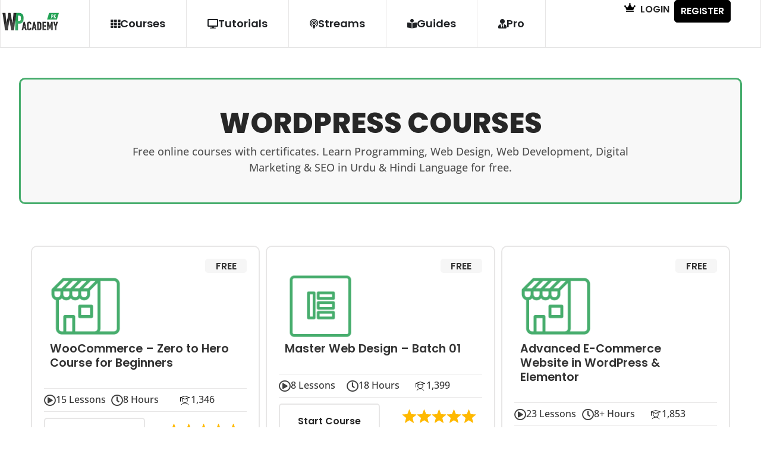

--- FILE ---
content_type: text/html; charset=UTF-8
request_url: https://wpacademy.pk/course-category/wordpress/
body_size: 27333
content:
<!doctype html>
<html lang="en-US" prefix="og: https://ogp.me/ns#">
<head>
	<meta charset="UTF-8">
	<meta name="viewport" content="width=device-width, initial-scale=1">
	<link rel="profile" href="https://gmpg.org/xfn/11">
	
<!-- Search Engine Optimization by Rank Math - https://rankmath.com/ -->
<title>WordPress Archives | WP Academy</title>
<meta name="robots" content="follow, index, max-snippet:-1, max-video-preview:-1, max-image-preview:large"/>
<link rel="canonical" href="https://wpacademy.pk/course-category/wordpress/" />
<meta property="og:locale" content="en_US" />
<meta property="og:type" content="article" />
<meta property="og:title" content="WordPress Archives | WP Academy" />
<meta property="og:url" content="https://wpacademy.pk/course-category/wordpress/" />
<meta property="og:site_name" content="WP Academy" />
<meta property="article:publisher" content="https://www.facebook.com/wpacademy.pk" />
<meta property="fb:app_id" content="370501053897093" />
<meta property="og:image" content="https://wpacademy.pk/wp-content/uploads/2020/04/wpaacdemy-default-social.jpg" />
<meta property="og:image:secure_url" content="https://wpacademy.pk/wp-content/uploads/2020/04/wpaacdemy-default-social.jpg" />
<meta property="og:image:width" content="1200" />
<meta property="og:image:height" content="630" />
<meta property="og:image:type" content="image/jpeg" />
<meta name="twitter:card" content="summary_large_image" />
<meta name="twitter:title" content="WordPress Archives | WP Academy" />
<meta name="twitter:site" content="@wpacademypk" />
<meta name="twitter:image" content="https://wpacademy.pk/wp-content/uploads/2020/04/wpaacdemy-default-social.jpg" />
<meta name="twitter:label1" content="Courses" />
<meta name="twitter:data1" content="3" />
<script type="application/ld+json" class="rank-math-schema">{"@context":"https://schema.org","@graph":[{"@type":"EducationalOrganization","@id":"https://wpacademy.pk/#organization","name":"WP Acdemy","url":"https://wpacademy.pk","sameAs":["https://www.facebook.com/wpacademy.pk","https://twitter.com/wpacademypk"],"logo":{"@type":"ImageObject","@id":"https://wpacademy.pk/#logo","url":"https://wpacademy.pk/wp-content/uploads/2020/03/logi-circle-medium.png","contentUrl":"https://wpacademy.pk/wp-content/uploads/2020/03/logi-circle-medium.png","caption":"WP Acdemy","inLanguage":"en-US","width":"512","height":"512"}},{"@type":"WebSite","@id":"https://wpacademy.pk/#website","url":"https://wpacademy.pk","name":"WP Acdemy","publisher":{"@id":"https://wpacademy.pk/#organization"},"inLanguage":"en-US"},{"@type":"BreadcrumbList","@id":"https://wpacademy.pk/course-category/wordpress/#breadcrumb","itemListElement":[{"@type":"ListItem","position":"1","item":{"@id":"https://wpacademy.pk","name":"Home"}},{"@type":"ListItem","position":"2","item":{"@id":"https://wpacademy.pk/course-category/wordpress/","name":"WordPress"}}]},{"@type":"CollectionPage","@id":"https://wpacademy.pk/course-category/wordpress/#webpage","url":"https://wpacademy.pk/course-category/wordpress/","name":"WordPress Archives | WP Academy","isPartOf":{"@id":"https://wpacademy.pk/#website"},"inLanguage":"en-US","breadcrumb":{"@id":"https://wpacademy.pk/course-category/wordpress/#breadcrumb"}}]}</script>
<!-- /Rank Math WordPress SEO plugin -->

<link rel="alternate" type="application/rss+xml" title="WP Academy &raquo; Feed" href="https://wpacademy.pk/feed/" />
<link rel="alternate" type="application/rss+xml" title="WP Academy &raquo; Comments Feed" href="https://wpacademy.pk/comments/feed/" />
<link rel="alternate" type="application/rss+xml" title="WP Academy &raquo; WordPress Course Category Feed" href="https://wpacademy.pk/course-category/wordpress/feed/" />
<style id='wp-img-auto-sizes-contain-inline-css'>
img:is([sizes=auto i],[sizes^="auto," i]){contain-intrinsic-size:3000px 1500px}
/*# sourceURL=wp-img-auto-sizes-contain-inline-css */
</style>

<link rel='stylesheet' id='dce-dynamic-visibility-style-css' href='https://wpacademy.pk/wp-content/plugins/dynamic-visibility-for-elementor/assets/css/dynamic-visibility.css?ver=6.0.1' media='all' />
<style id='wp-emoji-styles-inline-css'>

	img.wp-smiley, img.emoji {
		display: inline !important;
		border: none !important;
		box-shadow: none !important;
		height: 1em !important;
		width: 1em !important;
		margin: 0 0.07em !important;
		vertical-align: -0.1em !important;
		background: none !important;
		padding: 0 !important;
	}
/*# sourceURL=wp-emoji-styles-inline-css */
</style>
<link rel='stylesheet' id='wp-block-library-css' href='https://wpacademy.pk/wp-includes/css/dist/block-library/style.min.css?ver=6.9' media='all' />
<style id='global-styles-inline-css'>
:root{--wp--preset--aspect-ratio--square: 1;--wp--preset--aspect-ratio--4-3: 4/3;--wp--preset--aspect-ratio--3-4: 3/4;--wp--preset--aspect-ratio--3-2: 3/2;--wp--preset--aspect-ratio--2-3: 2/3;--wp--preset--aspect-ratio--16-9: 16/9;--wp--preset--aspect-ratio--9-16: 9/16;--wp--preset--color--black: #000000;--wp--preset--color--cyan-bluish-gray: #abb8c3;--wp--preset--color--white: #ffffff;--wp--preset--color--pale-pink: #f78da7;--wp--preset--color--vivid-red: #cf2e2e;--wp--preset--color--luminous-vivid-orange: #ff6900;--wp--preset--color--luminous-vivid-amber: #fcb900;--wp--preset--color--light-green-cyan: #7bdcb5;--wp--preset--color--vivid-green-cyan: #00d084;--wp--preset--color--pale-cyan-blue: #8ed1fc;--wp--preset--color--vivid-cyan-blue: #0693e3;--wp--preset--color--vivid-purple: #9b51e0;--wp--preset--gradient--vivid-cyan-blue-to-vivid-purple: linear-gradient(135deg,rgb(6,147,227) 0%,rgb(155,81,224) 100%);--wp--preset--gradient--light-green-cyan-to-vivid-green-cyan: linear-gradient(135deg,rgb(122,220,180) 0%,rgb(0,208,130) 100%);--wp--preset--gradient--luminous-vivid-amber-to-luminous-vivid-orange: linear-gradient(135deg,rgb(252,185,0) 0%,rgb(255,105,0) 100%);--wp--preset--gradient--luminous-vivid-orange-to-vivid-red: linear-gradient(135deg,rgb(255,105,0) 0%,rgb(207,46,46) 100%);--wp--preset--gradient--very-light-gray-to-cyan-bluish-gray: linear-gradient(135deg,rgb(238,238,238) 0%,rgb(169,184,195) 100%);--wp--preset--gradient--cool-to-warm-spectrum: linear-gradient(135deg,rgb(74,234,220) 0%,rgb(151,120,209) 20%,rgb(207,42,186) 40%,rgb(238,44,130) 60%,rgb(251,105,98) 80%,rgb(254,248,76) 100%);--wp--preset--gradient--blush-light-purple: linear-gradient(135deg,rgb(255,206,236) 0%,rgb(152,150,240) 100%);--wp--preset--gradient--blush-bordeaux: linear-gradient(135deg,rgb(254,205,165) 0%,rgb(254,45,45) 50%,rgb(107,0,62) 100%);--wp--preset--gradient--luminous-dusk: linear-gradient(135deg,rgb(255,203,112) 0%,rgb(199,81,192) 50%,rgb(65,88,208) 100%);--wp--preset--gradient--pale-ocean: linear-gradient(135deg,rgb(255,245,203) 0%,rgb(182,227,212) 50%,rgb(51,167,181) 100%);--wp--preset--gradient--electric-grass: linear-gradient(135deg,rgb(202,248,128) 0%,rgb(113,206,126) 100%);--wp--preset--gradient--midnight: linear-gradient(135deg,rgb(2,3,129) 0%,rgb(40,116,252) 100%);--wp--preset--font-size--small: 13px;--wp--preset--font-size--medium: 20px;--wp--preset--font-size--large: 36px;--wp--preset--font-size--x-large: 42px;--wp--preset--spacing--20: 0.44rem;--wp--preset--spacing--30: 0.67rem;--wp--preset--spacing--40: 1rem;--wp--preset--spacing--50: 1.5rem;--wp--preset--spacing--60: 2.25rem;--wp--preset--spacing--70: 3.38rem;--wp--preset--spacing--80: 5.06rem;--wp--preset--shadow--natural: 6px 6px 9px rgba(0, 0, 0, 0.2);--wp--preset--shadow--deep: 12px 12px 50px rgba(0, 0, 0, 0.4);--wp--preset--shadow--sharp: 6px 6px 0px rgba(0, 0, 0, 0.2);--wp--preset--shadow--outlined: 6px 6px 0px -3px rgb(255, 255, 255), 6px 6px rgb(0, 0, 0);--wp--preset--shadow--crisp: 6px 6px 0px rgb(0, 0, 0);}:root { --wp--style--global--content-size: 800px;--wp--style--global--wide-size: 1200px; }:where(body) { margin: 0; }.wp-site-blocks > .alignleft { float: left; margin-right: 2em; }.wp-site-blocks > .alignright { float: right; margin-left: 2em; }.wp-site-blocks > .aligncenter { justify-content: center; margin-left: auto; margin-right: auto; }:where(.wp-site-blocks) > * { margin-block-start: 24px; margin-block-end: 0; }:where(.wp-site-blocks) > :first-child { margin-block-start: 0; }:where(.wp-site-blocks) > :last-child { margin-block-end: 0; }:root { --wp--style--block-gap: 24px; }:root :where(.is-layout-flow) > :first-child{margin-block-start: 0;}:root :where(.is-layout-flow) > :last-child{margin-block-end: 0;}:root :where(.is-layout-flow) > *{margin-block-start: 24px;margin-block-end: 0;}:root :where(.is-layout-constrained) > :first-child{margin-block-start: 0;}:root :where(.is-layout-constrained) > :last-child{margin-block-end: 0;}:root :where(.is-layout-constrained) > *{margin-block-start: 24px;margin-block-end: 0;}:root :where(.is-layout-flex){gap: 24px;}:root :where(.is-layout-grid){gap: 24px;}.is-layout-flow > .alignleft{float: left;margin-inline-start: 0;margin-inline-end: 2em;}.is-layout-flow > .alignright{float: right;margin-inline-start: 2em;margin-inline-end: 0;}.is-layout-flow > .aligncenter{margin-left: auto !important;margin-right: auto !important;}.is-layout-constrained > .alignleft{float: left;margin-inline-start: 0;margin-inline-end: 2em;}.is-layout-constrained > .alignright{float: right;margin-inline-start: 2em;margin-inline-end: 0;}.is-layout-constrained > .aligncenter{margin-left: auto !important;margin-right: auto !important;}.is-layout-constrained > :where(:not(.alignleft):not(.alignright):not(.alignfull)){max-width: var(--wp--style--global--content-size);margin-left: auto !important;margin-right: auto !important;}.is-layout-constrained > .alignwide{max-width: var(--wp--style--global--wide-size);}body .is-layout-flex{display: flex;}.is-layout-flex{flex-wrap: wrap;align-items: center;}.is-layout-flex > :is(*, div){margin: 0;}body .is-layout-grid{display: grid;}.is-layout-grid > :is(*, div){margin: 0;}body{padding-top: 0px;padding-right: 0px;padding-bottom: 0px;padding-left: 0px;}a:where(:not(.wp-element-button)){text-decoration: underline;}:root :where(.wp-element-button, .wp-block-button__link){background-color: #32373c;border-width: 0;color: #fff;font-family: inherit;font-size: inherit;font-style: inherit;font-weight: inherit;letter-spacing: inherit;line-height: inherit;padding-top: calc(0.667em + 2px);padding-right: calc(1.333em + 2px);padding-bottom: calc(0.667em + 2px);padding-left: calc(1.333em + 2px);text-decoration: none;text-transform: inherit;}.has-black-color{color: var(--wp--preset--color--black) !important;}.has-cyan-bluish-gray-color{color: var(--wp--preset--color--cyan-bluish-gray) !important;}.has-white-color{color: var(--wp--preset--color--white) !important;}.has-pale-pink-color{color: var(--wp--preset--color--pale-pink) !important;}.has-vivid-red-color{color: var(--wp--preset--color--vivid-red) !important;}.has-luminous-vivid-orange-color{color: var(--wp--preset--color--luminous-vivid-orange) !important;}.has-luminous-vivid-amber-color{color: var(--wp--preset--color--luminous-vivid-amber) !important;}.has-light-green-cyan-color{color: var(--wp--preset--color--light-green-cyan) !important;}.has-vivid-green-cyan-color{color: var(--wp--preset--color--vivid-green-cyan) !important;}.has-pale-cyan-blue-color{color: var(--wp--preset--color--pale-cyan-blue) !important;}.has-vivid-cyan-blue-color{color: var(--wp--preset--color--vivid-cyan-blue) !important;}.has-vivid-purple-color{color: var(--wp--preset--color--vivid-purple) !important;}.has-black-background-color{background-color: var(--wp--preset--color--black) !important;}.has-cyan-bluish-gray-background-color{background-color: var(--wp--preset--color--cyan-bluish-gray) !important;}.has-white-background-color{background-color: var(--wp--preset--color--white) !important;}.has-pale-pink-background-color{background-color: var(--wp--preset--color--pale-pink) !important;}.has-vivid-red-background-color{background-color: var(--wp--preset--color--vivid-red) !important;}.has-luminous-vivid-orange-background-color{background-color: var(--wp--preset--color--luminous-vivid-orange) !important;}.has-luminous-vivid-amber-background-color{background-color: var(--wp--preset--color--luminous-vivid-amber) !important;}.has-light-green-cyan-background-color{background-color: var(--wp--preset--color--light-green-cyan) !important;}.has-vivid-green-cyan-background-color{background-color: var(--wp--preset--color--vivid-green-cyan) !important;}.has-pale-cyan-blue-background-color{background-color: var(--wp--preset--color--pale-cyan-blue) !important;}.has-vivid-cyan-blue-background-color{background-color: var(--wp--preset--color--vivid-cyan-blue) !important;}.has-vivid-purple-background-color{background-color: var(--wp--preset--color--vivid-purple) !important;}.has-black-border-color{border-color: var(--wp--preset--color--black) !important;}.has-cyan-bluish-gray-border-color{border-color: var(--wp--preset--color--cyan-bluish-gray) !important;}.has-white-border-color{border-color: var(--wp--preset--color--white) !important;}.has-pale-pink-border-color{border-color: var(--wp--preset--color--pale-pink) !important;}.has-vivid-red-border-color{border-color: var(--wp--preset--color--vivid-red) !important;}.has-luminous-vivid-orange-border-color{border-color: var(--wp--preset--color--luminous-vivid-orange) !important;}.has-luminous-vivid-amber-border-color{border-color: var(--wp--preset--color--luminous-vivid-amber) !important;}.has-light-green-cyan-border-color{border-color: var(--wp--preset--color--light-green-cyan) !important;}.has-vivid-green-cyan-border-color{border-color: var(--wp--preset--color--vivid-green-cyan) !important;}.has-pale-cyan-blue-border-color{border-color: var(--wp--preset--color--pale-cyan-blue) !important;}.has-vivid-cyan-blue-border-color{border-color: var(--wp--preset--color--vivid-cyan-blue) !important;}.has-vivid-purple-border-color{border-color: var(--wp--preset--color--vivid-purple) !important;}.has-vivid-cyan-blue-to-vivid-purple-gradient-background{background: var(--wp--preset--gradient--vivid-cyan-blue-to-vivid-purple) !important;}.has-light-green-cyan-to-vivid-green-cyan-gradient-background{background: var(--wp--preset--gradient--light-green-cyan-to-vivid-green-cyan) !important;}.has-luminous-vivid-amber-to-luminous-vivid-orange-gradient-background{background: var(--wp--preset--gradient--luminous-vivid-amber-to-luminous-vivid-orange) !important;}.has-luminous-vivid-orange-to-vivid-red-gradient-background{background: var(--wp--preset--gradient--luminous-vivid-orange-to-vivid-red) !important;}.has-very-light-gray-to-cyan-bluish-gray-gradient-background{background: var(--wp--preset--gradient--very-light-gray-to-cyan-bluish-gray) !important;}.has-cool-to-warm-spectrum-gradient-background{background: var(--wp--preset--gradient--cool-to-warm-spectrum) !important;}.has-blush-light-purple-gradient-background{background: var(--wp--preset--gradient--blush-light-purple) !important;}.has-blush-bordeaux-gradient-background{background: var(--wp--preset--gradient--blush-bordeaux) !important;}.has-luminous-dusk-gradient-background{background: var(--wp--preset--gradient--luminous-dusk) !important;}.has-pale-ocean-gradient-background{background: var(--wp--preset--gradient--pale-ocean) !important;}.has-electric-grass-gradient-background{background: var(--wp--preset--gradient--electric-grass) !important;}.has-midnight-gradient-background{background: var(--wp--preset--gradient--midnight) !important;}.has-small-font-size{font-size: var(--wp--preset--font-size--small) !important;}.has-medium-font-size{font-size: var(--wp--preset--font-size--medium) !important;}.has-large-font-size{font-size: var(--wp--preset--font-size--large) !important;}.has-x-large-font-size{font-size: var(--wp--preset--font-size--x-large) !important;}
:root :where(.wp-block-pullquote){font-size: 1.5em;line-height: 1.6;}
/*# sourceURL=global-styles-inline-css */
</style>
<link rel='stylesheet' id='learndash_quiz_front_css-css' href='//wpacademy.pk/wp-content/plugins/sfwd-lms/themes/legacy/templates/learndash_quiz_front.min.css?ver=4.15.2' media='all' />
<link rel='stylesheet' id='dashicons-css' href='https://wpacademy.pk/wp-includes/css/dashicons.min.css?ver=6.9' media='all' />
<link rel='stylesheet' id='learndash-css' href='//wpacademy.pk/wp-content/plugins/sfwd-lms/src/assets/dist/css/styles.css?ver=4.15.2' media='all' />
<link rel='stylesheet' id='jquery-dropdown-css-css' href='//wpacademy.pk/wp-content/plugins/sfwd-lms/assets/css/jquery.dropdown.min.css?ver=4.15.2' media='all' />
<link rel='stylesheet' id='learndash_lesson_video-css' href='//wpacademy.pk/wp-content/plugins/sfwd-lms/themes/legacy/templates/learndash_lesson_video.min.css?ver=4.15.2' media='all' />
<link rel='stylesheet' id='hello-elementor-css' href='https://wpacademy.pk/wp-content/themes/hello-elementor/style.min.css?ver=3.3.0' media='all' />
<link rel='stylesheet' id='hello-elementor-theme-style-css' href='https://wpacademy.pk/wp-content/themes/hello-elementor/theme.min.css?ver=3.3.0' media='all' />
<link rel='stylesheet' id='hello-elementor-header-footer-css' href='https://wpacademy.pk/wp-content/themes/hello-elementor/header-footer.min.css?ver=3.3.0' media='all' />
<link rel='stylesheet' id='learndash-front-css' href='//wpacademy.pk/wp-content/plugins/sfwd-lms/themes/ld30/assets/css/learndash.min.css?ver=4.15.2' media='all' />
<style id='learndash-front-inline-css'>
		.learndash-wrapper .ld-item-list .ld-item-list-item.ld-is-next,
		.learndash-wrapper .wpProQuiz_content .wpProQuiz_questionListItem label:focus-within {
			border-color: #47ad6d;
		}

		/*
		.learndash-wrapper a:not(.ld-button):not(#quiz_continue_link):not(.ld-focus-menu-link):not(.btn-blue):not(#quiz_continue_link):not(.ld-js-register-account):not(#ld-focus-mode-course-heading):not(#btn-join):not(.ld-item-name):not(.ld-table-list-item-preview):not(.ld-lesson-item-preview-heading),
		 */

		.learndash-wrapper .ld-breadcrumbs a,
		.learndash-wrapper .ld-lesson-item.ld-is-current-lesson .ld-lesson-item-preview-heading,
		.learndash-wrapper .ld-lesson-item.ld-is-current-lesson .ld-lesson-title,
		.learndash-wrapper .ld-primary-color-hover:hover,
		.learndash-wrapper .ld-primary-color,
		.learndash-wrapper .ld-primary-color-hover:hover,
		.learndash-wrapper .ld-primary-color,
		.learndash-wrapper .ld-tabs .ld-tabs-navigation .ld-tab.ld-active,
		.learndash-wrapper .ld-button.ld-button-transparent,
		.learndash-wrapper .ld-button.ld-button-reverse,
		.learndash-wrapper .ld-icon-certificate,
		.learndash-wrapper .ld-login-modal .ld-login-modal-login .ld-modal-heading,
		#wpProQuiz_user_content a,
		.learndash-wrapper .ld-item-list .ld-item-list-item a.ld-item-name:hover,
		.learndash-wrapper .ld-focus-comments__heading-actions .ld-expand-button,
		.learndash-wrapper .ld-focus-comments__heading a,
		.learndash-wrapper .ld-focus-comments .comment-respond a,
		.learndash-wrapper .ld-focus-comment .ld-comment-reply a.comment-reply-link:hover,
		.learndash-wrapper .ld-expand-button.ld-button-alternate {
			color: #47ad6d !important;
		}

		.learndash-wrapper .ld-focus-comment.bypostauthor>.ld-comment-wrapper,
		.learndash-wrapper .ld-focus-comment.role-group_leader>.ld-comment-wrapper,
		.learndash-wrapper .ld-focus-comment.role-administrator>.ld-comment-wrapper {
			background-color:rgba(71, 173, 109, 0.03) !important;
		}


		.learndash-wrapper .ld-primary-background,
		.learndash-wrapper .ld-tabs .ld-tabs-navigation .ld-tab.ld-active:after {
			background: #47ad6d !important;
		}



		.learndash-wrapper .ld-course-navigation .ld-lesson-item.ld-is-current-lesson .ld-status-incomplete,
		.learndash-wrapper .ld-focus-comment.bypostauthor:not(.ptype-sfwd-assignment) >.ld-comment-wrapper>.ld-comment-avatar img,
		.learndash-wrapper .ld-focus-comment.role-group_leader>.ld-comment-wrapper>.ld-comment-avatar img,
		.learndash-wrapper .ld-focus-comment.role-administrator>.ld-comment-wrapper>.ld-comment-avatar img {
			border-color: #47ad6d !important;
		}



		.learndash-wrapper .ld-loading::before {
			border-top:3px solid #47ad6d !important;
		}

		.learndash-wrapper .ld-button:hover:not(.learndash-link-previous-incomplete):not(.ld-button-transparent),
		#learndash-tooltips .ld-tooltip:after,
		#learndash-tooltips .ld-tooltip,
		.learndash-wrapper .ld-primary-background,
		.learndash-wrapper .btn-join,
		.learndash-wrapper #btn-join,
		.learndash-wrapper .ld-button:not(.ld-button-reverse):not(.learndash-link-previous-incomplete):not(.ld-button-transparent),
		.learndash-wrapper .ld-expand-button,
		.learndash-wrapper .wpProQuiz_content .wpProQuiz_button:not(.wpProQuiz_button_reShowQuestion):not(.wpProQuiz_button_restartQuiz),
		.learndash-wrapper .wpProQuiz_content .wpProQuiz_button2,
		.learndash-wrapper .ld-focus .ld-focus-sidebar .ld-course-navigation-heading,
		.learndash-wrapper .ld-focus .ld-focus-sidebar .ld-focus-sidebar-trigger,
		.learndash-wrapper .ld-focus-comments .form-submit #submit,
		.learndash-wrapper .ld-login-modal input[type='submit'],
		.learndash-wrapper .ld-login-modal .ld-login-modal-register,
		.learndash-wrapper .wpProQuiz_content .wpProQuiz_certificate a.btn-blue,
		.learndash-wrapper .ld-focus .ld-focus-header .ld-user-menu .ld-user-menu-items a,
		#wpProQuiz_user_content table.wp-list-table thead th,
		#wpProQuiz_overlay_close,
		.learndash-wrapper .ld-expand-button.ld-button-alternate .ld-icon {
			background-color: #47ad6d !important;
		}

		.learndash-wrapper .ld-focus .ld-focus-header .ld-user-menu .ld-user-menu-items:before {
			border-bottom-color: #47ad6d !important;
		}

		.learndash-wrapper .ld-button.ld-button-transparent:hover {
			background: transparent !important;
		}

		.learndash-wrapper .ld-focus .ld-focus-header .sfwd-mark-complete .learndash_mark_complete_button,
		.learndash-wrapper .ld-focus .ld-focus-header #sfwd-mark-complete #learndash_mark_complete_button,
		.learndash-wrapper .ld-button.ld-button-transparent,
		.learndash-wrapper .ld-button.ld-button-alternate,
		.learndash-wrapper .ld-expand-button.ld-button-alternate {
			background-color:transparent !important;
		}

		.learndash-wrapper .ld-focus-header .ld-user-menu .ld-user-menu-items a,
		.learndash-wrapper .ld-button.ld-button-reverse:hover,
		.learndash-wrapper .ld-alert-success .ld-alert-icon.ld-icon-certificate,
		.learndash-wrapper .ld-alert-warning .ld-button:not(.learndash-link-previous-incomplete),
		.learndash-wrapper .ld-primary-background.ld-status {
			color:white !important;
		}

		.learndash-wrapper .ld-status.ld-status-unlocked {
			background-color: rgba(71,173,109,0.2) !important;
			color: #47ad6d !important;
		}

		.learndash-wrapper .wpProQuiz_content .wpProQuiz_addToplist {
			background-color: rgba(71,173,109,0.1) !important;
			border: 1px solid #47ad6d !important;
		}

		.learndash-wrapper .wpProQuiz_content .wpProQuiz_toplistTable th {
			background: #47ad6d !important;
		}

		.learndash-wrapper .wpProQuiz_content .wpProQuiz_toplistTrOdd {
			background-color: rgba(71,173,109,0.1) !important;
		}

		.learndash-wrapper .wpProQuiz_content .wpProQuiz_reviewDiv li.wpProQuiz_reviewQuestionTarget {
			background-color: #47ad6d !important;
		}
		.learndash-wrapper .wpProQuiz_content .wpProQuiz_time_limit .wpProQuiz_progress {
			background-color: #47ad6d !important;
		}
		
		.learndash-wrapper #quiz_continue_link,
		.learndash-wrapper .ld-secondary-background,
		.learndash-wrapper .learndash_mark_complete_button,
		.learndash-wrapper #learndash_mark_complete_button,
		.learndash-wrapper .ld-status-complete,
		.learndash-wrapper .ld-alert-success .ld-button,
		.learndash-wrapper .ld-alert-success .ld-alert-icon {
			background-color: #47ad6d !important;
		}

		.learndash-wrapper .wpProQuiz_content a#quiz_continue_link {
			background-color: #47ad6d !important;
		}

		.learndash-wrapper .course_progress .sending_progress_bar {
			background: #47ad6d !important;
		}

		.learndash-wrapper .wpProQuiz_content .wpProQuiz_button_reShowQuestion:hover, .learndash-wrapper .wpProQuiz_content .wpProQuiz_button_restartQuiz:hover {
			background-color: #47ad6d !important;
			opacity: 0.75;
		}

		.learndash-wrapper .ld-secondary-color-hover:hover,
		.learndash-wrapper .ld-secondary-color,
		.learndash-wrapper .ld-focus .ld-focus-header .sfwd-mark-complete .learndash_mark_complete_button,
		.learndash-wrapper .ld-focus .ld-focus-header #sfwd-mark-complete #learndash_mark_complete_button,
		.learndash-wrapper .ld-focus .ld-focus-header .sfwd-mark-complete:after {
			color: #47ad6d !important;
		}

		.learndash-wrapper .ld-secondary-in-progress-icon {
			border-left-color: #47ad6d !important;
			border-top-color: #47ad6d !important;
		}

		.learndash-wrapper .ld-alert-success {
			border-color: #47ad6d;
			background-color: transparent !important;
			color: #47ad6d;
		}

		.learndash-wrapper .wpProQuiz_content .wpProQuiz_reviewQuestion li.wpProQuiz_reviewQuestionSolved,
		.learndash-wrapper .wpProQuiz_content .wpProQuiz_box li.wpProQuiz_reviewQuestionSolved {
			background-color: #47ad6d !important;
		}

		.learndash-wrapper .wpProQuiz_content  .wpProQuiz_reviewLegend span.wpProQuiz_reviewColor_Answer {
			background-color: #47ad6d !important;
		}

				.learndash-wrapper .ld-focus .ld-focus-main .ld-focus-content {
			max-width: 1180px;
		}
		
/*# sourceURL=learndash-front-inline-css */
</style>
<link rel='stylesheet' id='elementor-frontend-css' href='https://wpacademy.pk/wp-content/uploads/elementor/css/custom-frontend.min.css?ver=1768409113' media='all' />
<link rel='stylesheet' id='widget-image-css' href='https://wpacademy.pk/wp-content/plugins/elementor/assets/css/widget-image.min.css?ver=3.34.0' media='all' />
<link rel='stylesheet' id='widget-mega-menu-css' href='https://wpacademy.pk/wp-content/uploads/elementor/css/custom-pro-widget-mega-menu.min.css?ver=1768409115' media='all' />
<link rel='stylesheet' id='e-animation-grow-css' href='https://wpacademy.pk/wp-content/plugins/elementor/assets/lib/animations/styles/e-animation-grow.min.css?ver=3.34.0' media='all' />
<link rel='stylesheet' id='widget-nav-menu-css' href='https://wpacademy.pk/wp-content/uploads/elementor/css/custom-pro-widget-nav-menu.min.css?ver=1768409115' media='all' />
<link rel='stylesheet' id='e-sticky-css' href='https://wpacademy.pk/wp-content/plugins/elementor-pro/assets/css/modules/sticky.min.css?ver=3.29.2' media='all' />
<link rel='stylesheet' id='widget-heading-css' href='https://wpacademy.pk/wp-content/plugins/elementor/assets/css/widget-heading.min.css?ver=3.34.0' media='all' />
<link rel='stylesheet' id='swiper-css' href='https://wpacademy.pk/wp-content/plugins/elementor/assets/lib/swiper/v8/css/swiper.min.css?ver=8.4.5' media='all' />
<link rel='stylesheet' id='e-swiper-css' href='https://wpacademy.pk/wp-content/plugins/elementor/assets/css/conditionals/e-swiper.min.css?ver=3.34.0' media='all' />
<link rel='stylesheet' id='widget-posts-css' href='https://wpacademy.pk/wp-content/plugins/elementor-pro/assets/css/widget-posts.min.css?ver=3.29.2' media='all' />
<link rel='stylesheet' id='e-popup-css' href='https://wpacademy.pk/wp-content/plugins/elementor-pro/assets/css/conditionals/popup.min.css?ver=3.29.2' media='all' />
<link rel='stylesheet' id='e-animation-fadeInLeft-css' href='https://wpacademy.pk/wp-content/plugins/elementor/assets/lib/animations/styles/fadeInLeft.min.css?ver=3.34.0' media='all' />
<link rel='stylesheet' id='e-animation-fadeInRight-css' href='https://wpacademy.pk/wp-content/plugins/elementor/assets/lib/animations/styles/fadeInRight.min.css?ver=3.34.0' media='all' />
<link rel='stylesheet' id='elementor-icons-css' href='https://wpacademy.pk/wp-content/plugins/elementor/assets/lib/eicons/css/elementor-icons.min.css?ver=5.45.0' media='all' />
<link rel='stylesheet' id='elementor-post-5399-css' href='https://wpacademy.pk/wp-content/uploads/elementor/css/post-5399.css?ver=1768409116' media='all' />
<link rel='stylesheet' id='elementor-post-28641-css' href='https://wpacademy.pk/wp-content/uploads/elementor/css/post-28641.css?ver=1768470473' media='all' />
<link rel='stylesheet' id='elementor-post-1869-css' href='https://wpacademy.pk/wp-content/uploads/elementor/css/post-1869.css?ver=1768409118' media='all' />
<link rel='stylesheet' id='elementor-post-31208-css' href='https://wpacademy.pk/wp-content/uploads/elementor/css/post-31208.css?ver=1768430299' media='all' />
<link rel='stylesheet' id='elementor-post-32592-css' href='https://wpacademy.pk/wp-content/uploads/elementor/css/post-32592.css?ver=1768409118' media='all' />
<link rel='stylesheet' id='elementor-post-30511-css' href='https://wpacademy.pk/wp-content/uploads/elementor/css/post-30511.css?ver=1768409118' media='all' />
<link rel='stylesheet' id='newsletter-css' href='https://wpacademy.pk/wp-content/plugins/newsletter/style.css?ver=9.1.0' media='all' />
<link rel='stylesheet' id='newsletter-popup-css' href='https://wpacademy.pk/wp-content/plugins/newsletter/subscription/assets/popup.css?ver=9.1.0' media='all' />
<link rel='stylesheet' id='um_modal-css' href='https://wpacademy.pk/wp-content/plugins/ultimate-member/assets/css/um-modal.min.css?ver=2.11.1' media='all' />
<link rel='stylesheet' id='um_ui-css' href='https://wpacademy.pk/wp-content/plugins/ultimate-member/assets/libs/jquery-ui/jquery-ui.min.css?ver=1.13.2' media='all' />
<link rel='stylesheet' id='um_tipsy-css' href='https://wpacademy.pk/wp-content/plugins/ultimate-member/assets/libs/tipsy/tipsy.min.css?ver=1.0.0a' media='all' />
<link rel='stylesheet' id='um_raty-css' href='https://wpacademy.pk/wp-content/plugins/ultimate-member/assets/libs/raty/um-raty.min.css?ver=2.6.0' media='all' />
<link rel='stylesheet' id='select2-css' href='https://wpacademy.pk/wp-content/plugins/ultimate-member/assets/libs/select2/select2.min.css?ver=4.0.13' media='all' />
<link rel='stylesheet' id='um_fileupload-css' href='https://wpacademy.pk/wp-content/plugins/ultimate-member/assets/css/um-fileupload.min.css?ver=2.11.1' media='all' />
<link rel='stylesheet' id='um_confirm-css' href='https://wpacademy.pk/wp-content/plugins/ultimate-member/assets/libs/um-confirm/um-confirm.min.css?ver=1.0' media='all' />
<link rel='stylesheet' id='um_datetime-css' href='https://wpacademy.pk/wp-content/plugins/ultimate-member/assets/libs/pickadate/default.min.css?ver=3.6.2' media='all' />
<link rel='stylesheet' id='um_datetime_date-css' href='https://wpacademy.pk/wp-content/plugins/ultimate-member/assets/libs/pickadate/default.date.min.css?ver=3.6.2' media='all' />
<link rel='stylesheet' id='um_datetime_time-css' href='https://wpacademy.pk/wp-content/plugins/ultimate-member/assets/libs/pickadate/default.time.min.css?ver=3.6.2' media='all' />
<link rel='stylesheet' id='um_fonticons_ii-css' href='https://wpacademy.pk/wp-content/plugins/ultimate-member/assets/libs/legacy/fonticons/fonticons-ii.min.css?ver=2.11.1' media='all' />
<link rel='stylesheet' id='um_fonticons_fa-css' href='https://wpacademy.pk/wp-content/plugins/ultimate-member/assets/libs/legacy/fonticons/fonticons-fa.min.css?ver=2.11.1' media='all' />
<link rel='stylesheet' id='um_fontawesome-css' href='https://wpacademy.pk/wp-content/plugins/ultimate-member/assets/css/um-fontawesome.min.css?ver=6.5.2' media='all' />
<link rel='stylesheet' id='um_common-css' href='https://wpacademy.pk/wp-content/plugins/ultimate-member/assets/css/common.min.css?ver=2.11.1' media='all' />
<link rel='stylesheet' id='um_responsive-css' href='https://wpacademy.pk/wp-content/plugins/ultimate-member/assets/css/um-responsive.min.css?ver=2.11.1' media='all' />
<link rel='stylesheet' id='um_styles-css' href='https://wpacademy.pk/wp-content/plugins/ultimate-member/assets/css/um-styles.min.css?ver=2.11.1' media='all' />
<link rel='stylesheet' id='um_crop-css' href='https://wpacademy.pk/wp-content/plugins/ultimate-member/assets/libs/cropper/cropper.min.css?ver=1.6.1' media='all' />
<link rel='stylesheet' id='um_profile-css' href='https://wpacademy.pk/wp-content/plugins/ultimate-member/assets/css/um-profile.min.css?ver=2.11.1' media='all' />
<link rel='stylesheet' id='um_account-css' href='https://wpacademy.pk/wp-content/plugins/ultimate-member/assets/css/um-account.min.css?ver=2.11.1' media='all' />
<link rel='stylesheet' id='um_misc-css' href='https://wpacademy.pk/wp-content/plugins/ultimate-member/assets/css/um-misc.min.css?ver=2.11.1' media='all' />
<link rel='stylesheet' id='um_default_css-css' href='https://wpacademy.pk/wp-content/plugins/ultimate-member/assets/css/um-old-default.min.css?ver=2.11.1' media='all' />
<link rel='stylesheet' id='site-reviews-css' href='https://wpacademy.pk/wp-content/plugins/site-reviews/assets/styles/bootstrap.css?ver=7.2.13' media='all' />
<style id='site-reviews-inline-css'>
:root{--glsr-star-empty:url(https://wpacademy.pk/wp-content/plugins/site-reviews/assets/images/stars/default/star-empty.svg);--glsr-star-error:url(https://wpacademy.pk/wp-content/plugins/site-reviews/assets/images/stars/default/star-error.svg);--glsr-star-full:url(https://wpacademy.pk/wp-content/plugins/site-reviews/assets/images/stars/default/star-full.svg);--glsr-star-half:url(https://wpacademy.pk/wp-content/plugins/site-reviews/assets/images/stars/default/star-half.svg)}

/*# sourceURL=site-reviews-inline-css */
</style>
<link rel='stylesheet' id='ecs-styles-css' href='https://wpacademy.pk/wp-content/plugins/ele-custom-skin/assets/css/ecs-style.css?ver=3.1.9' media='all' />
<link rel='stylesheet' id='elementor-post-30062-css' href='https://wpacademy.pk/wp-content/uploads/elementor/css/post-30062.css?ver=1713154374' media='all' />
<link rel='stylesheet' id='elementor-post-30186-css' href='https://wpacademy.pk/wp-content/uploads/elementor/css/post-30186.css?ver=1713155892' media='all' />
<link rel='stylesheet' id='elementor-gf-local-poppins-css' href='https://wpacademy.pk/wp-content/uploads/elementor/google-fonts/css/poppins.css?ver=1744107336' media='all' />
<link rel='stylesheet' id='elementor-gf-local-opensans-css' href='https://wpacademy.pk/wp-content/uploads/elementor/google-fonts/css/opensans.css?ver=1744107340' media='all' />
<link rel='stylesheet' id='elementor-icons-shared-0-css' href='https://wpacademy.pk/wp-content/plugins/elementor/assets/lib/font-awesome/css/fontawesome.min.css?ver=5.15.3' media='all' />
<link rel='stylesheet' id='elementor-icons-fa-solid-css' href='https://wpacademy.pk/wp-content/plugins/elementor/assets/lib/font-awesome/css/solid.min.css?ver=5.15.3' media='all' />
<script type="text/javascript">
            window._nslDOMReady = (function () {
                const executedCallbacks = new Set();
            
                return function (callback) {
                    /**
                    * Third parties might dispatch DOMContentLoaded events, so we need to ensure that we only run our callback once!
                    */
                    if (executedCallbacks.has(callback)) return;
            
                    const wrappedCallback = function () {
                        if (executedCallbacks.has(callback)) return;
                        executedCallbacks.add(callback);
                        callback();
                    };
            
                    if (document.readyState === "complete" || document.readyState === "interactive") {
                        wrappedCallback();
                    } else {
                        document.addEventListener("DOMContentLoaded", wrappedCallback);
                    }
                };
            })();
        </script><script src="https://wpacademy.pk/wp-includes/js/jquery/jquery.min.js?ver=3.7.1" id="jquery-core-js"></script>
<script src="https://wpacademy.pk/wp-includes/js/jquery/jquery-migrate.min.js?ver=3.4.1" id="jquery-migrate-js"></script>
<script id="ecs_ajax_load-js-extra">
var ecs_ajax_params = {"ajaxurl":"https://wpacademy.pk/wp-admin/admin-ajax.php","posts":"{\"ld_course_category\":\"wordpress\",\"error\":\"\",\"m\":\"\",\"p\":0,\"post_parent\":\"\",\"subpost\":\"\",\"subpost_id\":\"\",\"attachment\":\"\",\"attachment_id\":0,\"name\":\"\",\"pagename\":\"\",\"page_id\":0,\"second\":\"\",\"minute\":\"\",\"hour\":\"\",\"day\":0,\"monthnum\":0,\"year\":0,\"w\":0,\"category_name\":\"\",\"tag\":\"\",\"cat\":\"\",\"tag_id\":\"\",\"author\":\"\",\"author_name\":\"\",\"feed\":\"\",\"tb\":\"\",\"paged\":0,\"meta_key\":\"\",\"meta_value\":\"\",\"preview\":\"\",\"s\":\"\",\"sentence\":\"\",\"title\":\"\",\"fields\":\"all\",\"menu_order\":\"\",\"embed\":\"\",\"category__in\":[],\"category__not_in\":[],\"category__and\":[],\"post__in\":[],\"post__not_in\":[],\"post_name__in\":[],\"tag__in\":[],\"tag__not_in\":[],\"tag__and\":[],\"tag_slug__in\":[],\"tag_slug__and\":[],\"post_parent__in\":[],\"post_parent__not_in\":[],\"author__in\":[],\"author__not_in\":[],\"search_columns\":[],\"ignore_sticky_posts\":false,\"suppress_filters\":false,\"cache_results\":true,\"update_post_term_cache\":true,\"update_menu_item_cache\":false,\"lazy_load_term_meta\":true,\"update_post_meta_cache\":true,\"post_type\":\"\",\"posts_per_page\":12,\"nopaging\":false,\"comments_per_page\":\"50\",\"no_found_rows\":false,\"taxonomy\":\"ld_course_category\",\"term\":\"wordpress\",\"order\":\"DESC\"}"};
//# sourceURL=ecs_ajax_load-js-extra
</script>
<script src="https://wpacademy.pk/wp-content/plugins/ele-custom-skin/assets/js/ecs_ajax_pagination.js?ver=3.1.9" id="ecs_ajax_load-js"></script>
<script src="https://wpacademy.pk/wp-content/plugins/ultimate-member/assets/js/um-gdpr.min.js?ver=2.11.1" id="um-gdpr-js"></script>
<script src="https://wpacademy.pk/wp-content/plugins/ele-custom-skin/assets/js/ecs.js?ver=3.1.9" id="ecs-script-js"></script>
<link rel="https://api.w.org/" href="https://wpacademy.pk/wp-json/" /><link rel="alternate" title="JSON" type="application/json" href="https://wpacademy.pk/wp-json/wp/v2/ld_course_category/63" /><link rel="EditURI" type="application/rsd+xml" title="RSD" href="https://wpacademy.pk/xmlrpc.php?rsd" />
<meta name="generator" content="WordPress 6.9" />
<meta name="generator" content="Elementor 3.34.0; features: additional_custom_breakpoints; settings: css_print_method-external, google_font-enabled, font_display-swap">
<meta name='impact-site-verification' value='-214081786'>
			<style>
				.e-con.e-parent:nth-of-type(n+4):not(.e-lazyloaded):not(.e-no-lazyload),
				.e-con.e-parent:nth-of-type(n+4):not(.e-lazyloaded):not(.e-no-lazyload) * {
					background-image: none !important;
				}
				@media screen and (max-height: 1024px) {
					.e-con.e-parent:nth-of-type(n+3):not(.e-lazyloaded):not(.e-no-lazyload),
					.e-con.e-parent:nth-of-type(n+3):not(.e-lazyloaded):not(.e-no-lazyload) * {
						background-image: none !important;
					}
				}
				@media screen and (max-height: 640px) {
					.e-con.e-parent:nth-of-type(n+2):not(.e-lazyloaded):not(.e-no-lazyload),
					.e-con.e-parent:nth-of-type(n+2):not(.e-lazyloaded):not(.e-no-lazyload) * {
						background-image: none !important;
					}
				}
			</style>
			<script id="google_gtagjs" src="https://www.googletagmanager.com/gtag/js?id=G-04R4J9VH6N" async></script>
<script id="google_gtagjs-inline">
window.dataLayer = window.dataLayer || [];function gtag(){dataLayer.push(arguments);}gtag('js', new Date());gtag('config', 'G-04R4J9VH6N', {} );
</script>
<link rel="icon" href="https://wpacademy.pk/wp-content/uploads/2020/03/cropped-logi-circle-medium-32x32.png" sizes="32x32" />
<link rel="icon" href="https://wpacademy.pk/wp-content/uploads/2020/03/cropped-logi-circle-medium-192x192.png" sizes="192x192" />
<link rel="apple-touch-icon" href="https://wpacademy.pk/wp-content/uploads/2020/03/cropped-logi-circle-medium-180x180.png" />
<meta name="msapplication-TileImage" content="https://wpacademy.pk/wp-content/uploads/2020/03/cropped-logi-circle-medium-270x270.png" />
<style type="text/css">div.nsl-container[data-align="left"] {
    text-align: left;
}

div.nsl-container[data-align="center"] {
    text-align: center;
}

div.nsl-container[data-align="right"] {
    text-align: right;
}


div.nsl-container div.nsl-container-buttons a[data-plugin="nsl"] {
    text-decoration: none;
    box-shadow: none;
    border: 0;
}

div.nsl-container .nsl-container-buttons {
    display: flex;
    padding: 5px 0;
}

div.nsl-container.nsl-container-block .nsl-container-buttons {
    display: inline-grid;
    grid-template-columns: minmax(145px, auto);
}

div.nsl-container-block-fullwidth .nsl-container-buttons {
    flex-flow: column;
    align-items: center;
}

div.nsl-container-block-fullwidth .nsl-container-buttons a,
div.nsl-container-block .nsl-container-buttons a {
    flex: 1 1 auto;
    display: block;
    margin: 5px 0;
    width: 100%;
}

div.nsl-container-inline {
    margin: -5px;
    text-align: left;
}

div.nsl-container-inline .nsl-container-buttons {
    justify-content: center;
    flex-wrap: wrap;
}

div.nsl-container-inline .nsl-container-buttons a {
    margin: 5px;
    display: inline-block;
}

div.nsl-container-grid .nsl-container-buttons {
    flex-flow: row;
    align-items: center;
    flex-wrap: wrap;
}

div.nsl-container-grid .nsl-container-buttons a {
    flex: 1 1 auto;
    display: block;
    margin: 5px;
    max-width: 280px;
    width: 100%;
}

@media only screen and (min-width: 650px) {
    div.nsl-container-grid .nsl-container-buttons a {
        width: auto;
    }
}

div.nsl-container .nsl-button {
    cursor: pointer;
    vertical-align: top;
    border-radius: 4px;
}

div.nsl-container .nsl-button-default {
    color: #fff;
    display: flex;
}

div.nsl-container .nsl-button-icon {
    display: inline-block;
}

div.nsl-container .nsl-button-svg-container {
    flex: 0 0 auto;
    padding: 8px;
    display: flex;
    align-items: center;
}

div.nsl-container svg {
    height: 24px;
    width: 24px;
    vertical-align: top;
}

div.nsl-container .nsl-button-default div.nsl-button-label-container {
    margin: 0 24px 0 12px;
    padding: 10px 0;
    font-family: Helvetica, Arial, sans-serif;
    font-size: 16px;
    line-height: 20px;
    letter-spacing: .25px;
    overflow: hidden;
    text-align: center;
    text-overflow: clip;
    white-space: nowrap;
    flex: 1 1 auto;
    -webkit-font-smoothing: antialiased;
    -moz-osx-font-smoothing: grayscale;
    text-transform: none;
    display: inline-block;
}

div.nsl-container .nsl-button-google[data-skin="light"] {
    box-shadow: inset 0 0 0 1px #747775;
    color: #1f1f1f;
}

div.nsl-container .nsl-button-google[data-skin="dark"] {
    box-shadow: inset 0 0 0 1px #8E918F;
    color: #E3E3E3;
}

div.nsl-container .nsl-button-google[data-skin="neutral"] {
    color: #1F1F1F;
}

div.nsl-container .nsl-button-google div.nsl-button-label-container {
    font-family: "Roboto Medium", Roboto, Helvetica, Arial, sans-serif;
}

div.nsl-container .nsl-button-apple .nsl-button-svg-container {
    padding: 0 6px;
}

div.nsl-container .nsl-button-apple .nsl-button-svg-container svg {
    height: 40px;
    width: auto;
}

div.nsl-container .nsl-button-apple[data-skin="light"] {
    color: #000;
    box-shadow: 0 0 0 1px #000;
}

div.nsl-container .nsl-button-facebook[data-skin="white"] {
    color: #000;
    box-shadow: inset 0 0 0 1px #000;
}

div.nsl-container .nsl-button-facebook[data-skin="light"] {
    color: #1877F2;
    box-shadow: inset 0 0 0 1px #1877F2;
}

div.nsl-container .nsl-button-spotify[data-skin="white"] {
    color: #191414;
    box-shadow: inset 0 0 0 1px #191414;
}

div.nsl-container .nsl-button-apple div.nsl-button-label-container {
    font-size: 17px;
    font-family: -apple-system, BlinkMacSystemFont, "Segoe UI", Roboto, Helvetica, Arial, sans-serif, "Apple Color Emoji", "Segoe UI Emoji", "Segoe UI Symbol";
}

div.nsl-container .nsl-button-slack div.nsl-button-label-container {
    font-size: 17px;
    font-family: -apple-system, BlinkMacSystemFont, "Segoe UI", Roboto, Helvetica, Arial, sans-serif, "Apple Color Emoji", "Segoe UI Emoji", "Segoe UI Symbol";
}

div.nsl-container .nsl-button-slack[data-skin="light"] {
    color: #000000;
    box-shadow: inset 0 0 0 1px #DDDDDD;
}

div.nsl-container .nsl-button-tiktok[data-skin="light"] {
    color: #161823;
    box-shadow: 0 0 0 1px rgba(22, 24, 35, 0.12);
}


div.nsl-container .nsl-button-kakao {
    color: rgba(0, 0, 0, 0.85);
}

.nsl-clear {
    clear: both;
}

.nsl-container {
    clear: both;
}

.nsl-disabled-provider .nsl-button {
    filter: grayscale(1);
    opacity: 0.8;
}

/*Button align start*/

div.nsl-container-inline[data-align="left"] .nsl-container-buttons {
    justify-content: flex-start;
}

div.nsl-container-inline[data-align="center"] .nsl-container-buttons {
    justify-content: center;
}

div.nsl-container-inline[data-align="right"] .nsl-container-buttons {
    justify-content: flex-end;
}


div.nsl-container-grid[data-align="left"] .nsl-container-buttons {
    justify-content: flex-start;
}

div.nsl-container-grid[data-align="center"] .nsl-container-buttons {
    justify-content: center;
}

div.nsl-container-grid[data-align="right"] .nsl-container-buttons {
    justify-content: flex-end;
}

div.nsl-container-grid[data-align="space-around"] .nsl-container-buttons {
    justify-content: space-around;
}

div.nsl-container-grid[data-align="space-between"] .nsl-container-buttons {
    justify-content: space-between;
}

/* Button align end*/

/* Redirect */

#nsl-redirect-overlay {
    display: flex;
    flex-direction: column;
    justify-content: center;
    align-items: center;
    position: fixed;
    z-index: 1000000;
    left: 0;
    top: 0;
    width: 100%;
    height: 100%;
    backdrop-filter: blur(1px);
    background-color: RGBA(0, 0, 0, .32);;
}

#nsl-redirect-overlay-container {
    display: flex;
    flex-direction: column;
    justify-content: center;
    align-items: center;
    background-color: white;
    padding: 30px;
    border-radius: 10px;
}

#nsl-redirect-overlay-spinner {
    content: '';
    display: block;
    margin: 20px;
    border: 9px solid RGBA(0, 0, 0, .6);
    border-top: 9px solid #fff;
    border-radius: 50%;
    box-shadow: inset 0 0 0 1px RGBA(0, 0, 0, .6), 0 0 0 1px RGBA(0, 0, 0, .6);
    width: 40px;
    height: 40px;
    animation: nsl-loader-spin 2s linear infinite;
}

@keyframes nsl-loader-spin {
    0% {
        transform: rotate(0deg)
    }
    to {
        transform: rotate(360deg)
    }
}

#nsl-redirect-overlay-title {
    font-family: -apple-system, BlinkMacSystemFont, "Segoe UI", Roboto, Oxygen-Sans, Ubuntu, Cantarell, "Helvetica Neue", sans-serif;
    font-size: 18px;
    font-weight: bold;
    color: #3C434A;
}

#nsl-redirect-overlay-text {
    font-family: -apple-system, BlinkMacSystemFont, "Segoe UI", Roboto, Oxygen-Sans, Ubuntu, Cantarell, "Helvetica Neue", sans-serif;
    text-align: center;
    font-size: 14px;
    color: #3C434A;
}

/* Redirect END*/</style><style type="text/css">/* Notice fallback */
#nsl-notices-fallback {
    position: fixed;
    right: 10px;
    top: 10px;
    z-index: 10000;
}

.admin-bar #nsl-notices-fallback {
    top: 42px;
}

#nsl-notices-fallback > div {
    position: relative;
    background: #fff;
    border-left: 4px solid #fff;
    box-shadow: 0 1px 1px 0 rgba(0, 0, 0, .1);
    margin: 5px 15px 2px;
    padding: 1px 20px;
}

#nsl-notices-fallback > div.error {
    display: block;
    border-left-color: #dc3232;
}

#nsl-notices-fallback > div.updated {
    display: block;
    border-left-color: #46b450;
}

#nsl-notices-fallback p {
    margin: .5em 0;
    padding: 2px;
}

#nsl-notices-fallback > div:after {
    position: absolute;
    right: 5px;
    top: 5px;
    content: '\00d7';
    display: block;
    height: 16px;
    width: 16px;
    line-height: 16px;
    text-align: center;
    font-size: 20px;
    cursor: pointer;
}</style>		<style id="wp-custom-css">
			body a {
	color: #47AD6D;
}
[type=button], [type=submit], button {
	border-color: #000000;
}
.elementor-widget-text-editor hr {
	margin: 30px 0;
	border: 1px solid #ededed;
}
.elementor-widget-text-editor code {
	display: inline-block;
	padding: 5px 10px;
	line-height: 1;
	background: #f0f0f0;
	border-radius: 4px;
	font-size: 14px;
	font-weight: 600;
}
.glsr-reviews {
	display: grid !important;
	grid-template-columns: 49% 49% !important;
	grid-column-gap: 15px !important;
	grid-gap: 15px !important;
}
.glsr-review-content {
	margin: 10px 0;
}
.home .glsr-reviews {
	display: grid !important;
	grid-template-columns: 25% 25% 25% 25% !important;
	grid-column-gap: 15px !important;
	grid-gap: 15px !important;
}
.glsr .glsr-reviews, .glsr .glsr-reviews-wrap {
	gap: 0;
}
.glsr-summary {
	display: block !important;
	width: 100% !important;
}
.glsr-summary-stars {
	display: block !important;
	width: 100% !important;
}
.glsr-review {
	text-align: center !important;
	padding: 15px !important;
	background: #ffffff !important;
	border: 1px solid #ddd !important;
	border-radius: 10px !important;
	position: relative !important;
	display: block !important;
}
.single .glsr-review {
	margin-bottom: 20px !important;
	margin-top: 20px !important;
}
.glsr-review:hover {
	border: 1px solid #ffffff !important;
	box-shadow: 0px 0px 20px rgba(0,0,0,0.1) !important;
}
.glsr-review-title, .glsr-review-rating, .glsr-review-date, .glsr-review-assigned_links, .glsr-review-content, .glsr-review-avatar, .glsr-review-author {
	display: block !important;
	text-align: center !important;
	width: 100% !important;
}
.glsr-review-avatar img {
	display: inline-block !important;
}
.glsr-review .glsr-review-title {
	margin-top: 40px !important;
}
.glsr-review .glsr-review-title h3 {
	font-size: 22px !important;
	font-weight: bold !important;
	margin-bottom: 5px !important;
}
.single.single-sfwd-courses .glsr-review-title h4, .home .glsr-review-title h4 {
	font-size: 18px !important;
	margin-bottom: 5px;
}

.single.single-sfwd-courses .glsr-review-content {
	margin: 10px 0 20px 0!important;
}
.single.single-sfwd-courses .glsr-review-assigned_links {
	display: none !important;
}
.single.single-sfwd-courses .glsr-review-author, .home .glsr-review-author {
	font-size: 14px !important;
}
.glsr-review-rating {
	position: absolute !important;
	width: 100% !important;
	top: -20px !important;
	left: 0 !important;
	height: 25px !important;
	text-align: center !important;
}
.glsr-star-rating.glsr-stars {
	display: inline-block !important;
	height: 45px !important;
	padding: 10px 20px !important;
	background: #fff !important;
	border: 1px solid #ddd !important;
	border-radius: 5px !important;
}
.glsr-summary-stars .glsr-star-rating.glsr-stars {
	display: inline-block !important;
	height: 25px !important;
	padding: 0px !important;
	background: #fff !important;
	border: none !important;
	border-radius: 5px !important;
	width: 100% !important;
	text-align: right !important;
}
.glsr-review .glsr-star {
	display: inline-block !important;
  width: 25px !important;
  height: 25px !important;
	background-size: contain !important;
}
.glsr-summary-stars .glsr-star-rating.glsr-stars .glsr-star {
	display: inline-block !important;
  width: 25px !important;
  height: 25px !important;
	background-size: contain !important;
}
.glsr-review-assigned_links {
	margin-top: 5px !important;
}
.glsr-review-content p {
	font-size: 14px !important;
}
.glsr-pagination {
	margin-top: 20px !important;
	text-align: center !important;
}
.glsr-review-assigned_links, .glsr-review-date {
	font-size: 12px;
}
.glsr-pagination .page-numbers {
	display: inline-block !important;
	min-width: 40px !important;
	background-color: #ffffff;
	border-radius: 5px;
	padding: 5px 10px;
	color: #333;
	text-align: center;
}
.breadcrumbs .separator {
	color: #666666;
}
.breadcrumbs a {
	color: #000000;
	font-weight: 500;
	font-size: 14px;
}
.submit-review-single-course .glsr-label {
	display: none;
}
.submit-review-single-course .glsr-field {
	margin-bottom: 15px;
}
.submit-review-single-course .glsr-field .glsr-input {
	padding: 20px;
}
.submit-review-single-course .glsr-button {
	border-color: #000000 !important;
}
.submit-review-single-course .glsr-button:hover {
	background: #47AD6D;
	border-color: #47AD6D !important;
}
.wpac-course-detail-tabs .elementor-tabs-wrapper {
	background: #e7e6e6;
	border-radius: 10px 10px 0 0;
	margin-top: -2px;
	margin-right: -1px;
	margin-left: -1px;
	overflow: hidden;
}
.wpac-course-detail-tabs .elementor-tab-title.elementor-active {
	background: #222222;
}
.wpac-resume-course .ld-course-resume, .wpac-start-course-box .wpac-start-course-btn {
	background: #47AD6D;
	border-radius: 10px;
	font-family: "Poppins", sans-serif;
	font-size: 20px;
	font-weight: 600;
}
.wpac-take-course-btn .btn-join {
	background: #47AD6D !important;
	border-radius: 10px !important;
	font-family: "Poppins", sans-serif !important;
	font-size: 20px !important;
	font-weight: 600 !important;
}

.ld-focus-header .learndash_mark_complete_button {
    padding: 10px !important;
    height: 50px !important;
    display: inline-block !important;
    margin-top: -5px !important;
}
.learndash_post_sfwd-lessons a.ld-button {
	border-radius: 5px !important;
	padding: 20px !important;
}
.learndash_post_sfwd-lessons .sfwd-mark-complete::after {
	display: none !important;
}
.learndash_post_sfwd-lessons .ld-content-action {
	flex-basis: 250px !important;
}
.wpac-resume-course .ld-course-resume:hover {
	background: #47AD6D;
}
.wpac-start-course-box .wpac-start-course-btn, .um .um-button.um-alt, .um input[type=submit].um-button.um-alt  {
	color: #222222;
	background: #ffffff;
	display: inline-block;
	width: 100%;
	text-align: center;
	padding: 15px;
	border: 2px solid #e7e6e6 !important;
	box-shadow: none !important;
}
.wpac-start-course-box .wpac-start-course-btn:hover {
	background: #222222;
	border-color: #222222;
	color: #ffffff;
}
.wpac-start-course-box p, .wpac-start-course-btn p {
	margin-bottom: 0 !important;
}
.single-course-page-progress .ld-progress {
	margin-bottom: 0;
}
.um-form .um-button {
	font-family: "Poppins", sans-serif !important;
	font-size: 20px !important;
	font-weight: 600 !important;
}
.um-form .um-button {
	background: #47AD6D !important;
	border: 2px solid #47AD6D !important;
	margin-top: 10px !important;
}
.um-form .um-button.um-alt {
	background: #ffffff !important;
	border: 2px solid #e7e6e6 !important;
}
.um-account-side {
	padding: 15px;
	border: 2px solid #e7e6e6;
	border-radius: 10px;
}
.um-account-side li {
	padding: 10px !important;
	background: #ffffff;
	border: 1px solid #e7e6e6;
	border-radius: 5px;
	margin-bottom: 10px !important;
}
.um-account-side li:hover {
	background: #e7e6e6;
}
.um-account-side li a:hover {
	background: transparent;
}
.um-account-main {
	padding: 20px 50px;
}
.elementor-grid.elementor-posts--skin-custom {
	gap: 15px;
}
.pagination {
	padding: 0;
	list-style: none;
	display: block !important;
	width: 100% !important;
	text-align: center;
	margin: 50px 0 !important;
}
.pagination .page-item {
	display: inline-block;
	margin: 0 5px;
}
.pagination .page-item .page-link {
	display: inline-block;
	min-width: 40px;
	padding: 0 10px !important;
	height: 40px;
	border-radius: 5px;
	background: #ffffff;
	line-height: 40px;
	color: #000000;
	font-size: 14px;
	font-weight: 500;
}
.pagination .page-item.active .page-link {
	color: #ffffff;
	background: var( --e-global-color-primary )
}
@media (max-width: 1366px) {
	.glsr-reviews {
		grid-template-columns: 50% 50% !important;
	}
	.glsr-review {
		margin-top: 30px !important;
	}
	.tutorial-archive-meta-box .elementor-heading-title{
		font-size: 14px !important;
	}
}
.wpac-footer-menu ul, .wpac-footer-menu ol, .wpac-archive-categories-menu ul {
	list-style: none;
	margin: 0;
	padding: 0;
}
.wpac-archive-categories-menu ul {
	text-align: center;
}
.wpac-archive-categories-menu ul li {
	display: inline-block;
	margin: 0 5px;
}
.wpac-archive-categories-menu ul li a {
	font-size: 14px;
	font-weight: 500;
	padding: 15px 10px;
	display: inline-block;
	color: #ffffff;
}
.wpac-archive-categories-menu ul li.current-menu-item {
	background: #47ad6d;
}
.wpac-footer-menu li {
	text-align: center;
	margin-bottom: 10px;
}
.wpac-footer-menu li a {
	color: #cccccc;
	font-family: "Poppins", sans-serif;
	font-size: 14px;
	font-weight: 400;
}
.wpac-footer-menu li a:hover {
	color: #ffffff;
}
.wpac-mobile-menu-container {
		display: none;
	}
@media (max-width: 1024px) {
	div.uimob800 .um-account-side {
		padding: 10px;
		width: 15%;
	}
	div.uimob800 .um-account-side li {
		margin-bottom: 10px !important;
	}
	div.uimob800 .um-account-side ul {
		border: none;
	}
	.wpac-archive-categories-menu ul {
		padding: 5px;
	}
	.wpac-archive-categories-menu ul li {
		margin-left: -4px;
	}
	.wpac-archive-categories-menu ul li a {
		font-size: 12px;
		padding: 5px 10px;
	}
	
	.home .glsr-reviews {
		grid-template-columns: 49% 49% !important;
	}
}
@media (max-width: 640px) {
	.glsr-reviews, .home .glsr-reviews {
		grid-template-columns: 100% !important;
	}
	.glsr-review {
		margin-top: 30px !important;
	}
	.glsr-pagination .page-numbers {
		margin-bottom: 10px !important;
	}
	.course-archive-meta-box {
		width: 27% !important;
		flex-direction: column !important;
		text-align: center;
	}
	.tutorial-archive-meta-box {
		width: 40% !important;
		flex-direction: column !important;
		text-align: center;
	}
	.tutorial-archive-meta-box .elementor-heading-title {
		font-size: 12px !important;
	}
	.wpac-tutorial-archive-term-box {
		--justify-content: center !important;
		justify-content: center !important;
	}
	.wpac-course-archive-grid-actions {
		flex-direction: column-reverse;
	}
	.wpac-course-archive-grid-actions .elementor-element, .wpac-course-archive-grid-title .elementor-element {
		--width: 100% !important;
		text-align: center !important;
	}
	.glsr-summary-stars .glsr-star-rating.glsr-stars {
		text-align: center !important;
	}
	.submit-review-single-course .glsr-field .glsr-input, .submit-review-single-course .glsr-button {
		padding: 10px;
		max-width: 300px !important;
	}
	.submit-review-single-course .glsr-field-textarea {
		max-width: 300px !important;
	}
	.submit-review-single-course .glsr-button, .custom-control-label {
		font-size: 14px;
		line-height: 1.3;
	}
	.wpac-course-detail-tabs .elementor-tab-title {
		border-top: 1px solid #ededed !important;
	}
	.wpac-course-detail-tabs .elementor-tab-title.elementor-active, .wpac-course-detail-tabs .elementor-tab-title:first-child {
		border-top: none !important;
	}
	.wpac-course-detail-tabs .elementor-tab-title:first-child {
		border-radius: 5px 5px 0 0;
	}
	.learndash-wrapper .ld-button {
		margin-left: 0;
	}
	.rank-math-breadcrumb {
    text-align: center;
	}
	.comment-reply-title {
		font-size: 28px;
	}
	.comment-form p {
		font-size: 14px;
	}
	.elementor-post-info .elementor-icon-list-item {
		margin-bottom: 10px !important;
	}
	.elementor-post-info .elementor-icon-list-item::after {
		display: none !important;
	}
	.elementor-post-info {
		justify-content: center;
	}
	.wpac-archive-categories-menu ul li {
		margin: 0;
	}
	.wpac-archive-categories-menu ul li a {
		font-size: 10px;
		padding: 5px 10px;
	}
	
}		</style>
		</head>
<body data-rsssl=1 class="archive tax-ld_course_category term-wordpress term-63 wp-custom-logo wp-embed-responsive wp-theme-hello-elementor theme-default elementor-page-31208 elementor-default elementor-template-full-width elementor-kit-5399 learndash-cpt learndash-cpt-sfwd-courses learndash-template-ld30 learndash-embed-responsive">


<a class="skip-link screen-reader-text" href="#content">Skip to content</a>

		<header data-elementor-type="header" data-elementor-id="28641" class="elementor elementor-28641 elementor-location-header" data-elementor-post-type="elementor_library">
			<div class="elementor-element elementor-element-017b744 elementor-hidden-laptop elementor-hidden-tablet elementor-hidden-mobile e-flex e-con-boxed e-con e-parent" data-id="017b744" data-element_type="container" data-settings="{&quot;background_background&quot;:&quot;classic&quot;,&quot;sticky_effects_offset&quot;:500,&quot;sticky&quot;:&quot;top&quot;,&quot;sticky_on&quot;:[&quot;widescreen&quot;,&quot;desktop&quot;,&quot;laptop&quot;,&quot;tablet&quot;,&quot;mobile&quot;],&quot;sticky_offset&quot;:0,&quot;sticky_anchor_link_offset&quot;:0}">
					<div class="e-con-inner">
		<div class="elementor-element elementor-element-f949271 e-con-full e-flex e-con e-child" data-id="f949271" data-element_type="container">
				<div class="elementor-element elementor-element-8cb0ef7 elementor-widget elementor-widget-theme-site-logo elementor-widget-image" data-id="8cb0ef7" data-element_type="widget" data-widget_type="theme-site-logo.default">
				<div class="elementor-widget-container">
											<a href="https://wpacademy.pk">
			<img width="153" height="65" src="https://wpacademy.pk/wp-content/uploads/2022/06/logo-small.png.webp" class="attachment-full size-full wp-image-30769" alt="" srcset="https://wpacademy.pk/wp-content/uploads/2022/06/logo-small.png.webp 153w, https://wpacademy.pk/wp-content/uploads/2022/06/logo-small-150x65.png.webp 150w" sizes="(max-width: 153px) 100vw, 153px" />				</a>
											</div>
				</div>
				</div>
		<div class="elementor-element elementor-element-34b9489 e-con-full e-flex e-con e-child" data-id="34b9489" data-element_type="container">
				<div class="elementor-element elementor-element-3f0ed6d e-n-menu-none e-full_width e-n-menu-layout-horizontal elementor-widget elementor-widget-n-menu" data-id="3f0ed6d" data-element_type="widget" data-settings="{&quot;menu_items&quot;:[{&quot;item_title&quot;:&quot;Courses&quot;,&quot;_id&quot;:&quot;417f52a&quot;,&quot;item_link&quot;:{&quot;url&quot;:&quot;https:\/\/wpacademy.pk\/courses\/&quot;,&quot;is_external&quot;:&quot;&quot;,&quot;nofollow&quot;:&quot;&quot;,&quot;custom_attributes&quot;:&quot;&quot;},&quot;item_icon&quot;:{&quot;value&quot;:&quot;fas fa-th&quot;,&quot;library&quot;:&quot;fa-solid&quot;},&quot;item_dropdown_content&quot;:&quot;no&quot;,&quot;item_icon_active&quot;:{&quot;value&quot;:&quot;&quot;,&quot;library&quot;:&quot;&quot;},&quot;element_id&quot;:&quot;&quot;},{&quot;item_title&quot;:&quot;Tutorials&quot;,&quot;item_link&quot;:{&quot;url&quot;:&quot;https:\/\/wpacademy.pk\/video-tutorials\/&quot;,&quot;is_external&quot;:&quot;&quot;,&quot;nofollow&quot;:&quot;&quot;,&quot;custom_attributes&quot;:&quot;&quot;},&quot;item_icon&quot;:{&quot;value&quot;:&quot;fas fa-desktop&quot;,&quot;library&quot;:&quot;fa-solid&quot;},&quot;_id&quot;:&quot;9ddf8d0&quot;,&quot;item_dropdown_content&quot;:&quot;no&quot;,&quot;item_icon_active&quot;:{&quot;value&quot;:&quot;&quot;,&quot;library&quot;:&quot;&quot;},&quot;element_id&quot;:&quot;&quot;},{&quot;item_title&quot;:&quot;Streams&quot;,&quot;item_link&quot;:{&quot;url&quot;:&quot;https:\/\/wpacademy.pk\/streams\/&quot;,&quot;is_external&quot;:&quot;&quot;,&quot;nofollow&quot;:&quot;&quot;,&quot;custom_attributes&quot;:&quot;&quot;},&quot;item_icon&quot;:{&quot;value&quot;:&quot;fas fa-podcast&quot;,&quot;library&quot;:&quot;fa-solid&quot;},&quot;_id&quot;:&quot;c2a7204&quot;,&quot;item_dropdown_content&quot;:&quot;no&quot;,&quot;item_icon_active&quot;:{&quot;value&quot;:&quot;&quot;,&quot;library&quot;:&quot;&quot;},&quot;element_id&quot;:&quot;&quot;},{&quot;item_title&quot;:&quot;Blog&quot;,&quot;item_link&quot;:{&quot;url&quot;:&quot;https:\/\/wpacademy.pk\/blog\/&quot;,&quot;is_external&quot;:&quot;&quot;,&quot;nofollow&quot;:&quot;&quot;,&quot;custom_attributes&quot;:&quot;&quot;},&quot;item_icon&quot;:{&quot;value&quot;:&quot;fas fa-book-reader&quot;,&quot;library&quot;:&quot;fa-solid&quot;},&quot;_id&quot;:&quot;db5ed87&quot;,&quot;item_dropdown_content&quot;:&quot;no&quot;,&quot;item_icon_active&quot;:{&quot;value&quot;:&quot;&quot;,&quot;library&quot;:&quot;&quot;},&quot;element_id&quot;:&quot;&quot;},{&quot;item_title&quot;:&quot;Tools&quot;,&quot;item_link&quot;:{&quot;url&quot;:&quot;https:\/\/talos.tools\/&quot;,&quot;is_external&quot;:&quot;on&quot;,&quot;nofollow&quot;:&quot;&quot;,&quot;custom_attributes&quot;:&quot;&quot;},&quot;item_icon&quot;:{&quot;value&quot;:&quot;fas fa-tools&quot;,&quot;library&quot;:&quot;fa-solid&quot;},&quot;_id&quot;:&quot;2cb73ca&quot;,&quot;item_dropdown_content&quot;:&quot;no&quot;,&quot;item_icon_active&quot;:{&quot;value&quot;:&quot;&quot;,&quot;library&quot;:&quot;&quot;},&quot;element_id&quot;:&quot;&quot;}],&quot;breakpoint_selector&quot;:&quot;none&quot;,&quot;item_position_horizontal&quot;:&quot;start&quot;,&quot;horizontal_scroll&quot;:&quot;enable&quot;,&quot;content_width&quot;:&quot;full_width&quot;,&quot;item_layout&quot;:&quot;horizontal&quot;,&quot;open_on&quot;:&quot;hover&quot;,&quot;menu_item_title_distance_from_content&quot;:{&quot;unit&quot;:&quot;px&quot;,&quot;size&quot;:0,&quot;sizes&quot;:[]},&quot;menu_item_title_distance_from_content_widescreen&quot;:{&quot;unit&quot;:&quot;px&quot;,&quot;size&quot;:&quot;&quot;,&quot;sizes&quot;:[]},&quot;menu_item_title_distance_from_content_laptop&quot;:{&quot;unit&quot;:&quot;px&quot;,&quot;size&quot;:&quot;&quot;,&quot;sizes&quot;:[]},&quot;menu_item_title_distance_from_content_tablet&quot;:{&quot;unit&quot;:&quot;px&quot;,&quot;size&quot;:&quot;&quot;,&quot;sizes&quot;:[]},&quot;menu_item_title_distance_from_content_mobile&quot;:{&quot;unit&quot;:&quot;px&quot;,&quot;size&quot;:&quot;&quot;,&quot;sizes&quot;:[]}}" data-widget_type="mega-menu.default">
				<div class="elementor-widget-container">
							<nav class="e-n-menu" data-widget-number="661" aria-label="Menu">
					<button class="e-n-menu-toggle" id="menu-toggle-661" aria-haspopup="true" aria-expanded="false" aria-controls="menubar-661" aria-label="Menu Toggle">
			<span class="e-n-menu-toggle-icon e-open">
				<i class="eicon-menu-bar"></i>			</span>
			<span class="e-n-menu-toggle-icon e-close">
				<i class="eicon-close"></i>			</span>
		</button>
					<div class="e-n-menu-wrapper" id="menubar-661" aria-labelledby="menu-toggle-661">
				<ul class="e-n-menu-heading">
								<li class="e-n-menu-item">
				<div id="e-n-menu-title-6611" class="e-n-menu-title">
					<a class="e-n-menu-title-container e-focus e-link" href="https://wpacademy.pk/courses/">													<span class="e-n-menu-icon">
								<span class="icon-active"><i aria-hidden="true" class="fas fa-th"></i></span>
								<span class="icon-inactive"><i aria-hidden="true" class="fas fa-th"></i></span>
							</span>
												<span class="e-n-menu-title-text">
							Courses						</span>
					</a>									</div>
							</li>
					<li class="e-n-menu-item">
				<div id="e-n-menu-title-6612" class="e-n-menu-title">
					<a class="e-n-menu-title-container e-focus e-link" href="https://wpacademy.pk/video-tutorials/">													<span class="e-n-menu-icon">
								<span class="icon-active"><i aria-hidden="true" class="fas fa-desktop"></i></span>
								<span class="icon-inactive"><i aria-hidden="true" class="fas fa-desktop"></i></span>
							</span>
												<span class="e-n-menu-title-text">
							Tutorials						</span>
					</a>									</div>
							</li>
					<li class="e-n-menu-item">
				<div id="e-n-menu-title-6613" class="e-n-menu-title">
					<a class="e-n-menu-title-container e-focus e-link" href="https://wpacademy.pk/streams/">													<span class="e-n-menu-icon">
								<span class="icon-active"><i aria-hidden="true" class="fas fa-podcast"></i></span>
								<span class="icon-inactive"><i aria-hidden="true" class="fas fa-podcast"></i></span>
							</span>
												<span class="e-n-menu-title-text">
							Streams						</span>
					</a>									</div>
							</li>
					<li class="e-n-menu-item">
				<div id="e-n-menu-title-6614" class="e-n-menu-title">
					<a class="e-n-menu-title-container e-focus e-link" href="https://wpacademy.pk/blog/">													<span class="e-n-menu-icon">
								<span class="icon-active"><i aria-hidden="true" class="fas fa-book-reader"></i></span>
								<span class="icon-inactive"><i aria-hidden="true" class="fas fa-book-reader"></i></span>
							</span>
												<span class="e-n-menu-title-text">
							Blog						</span>
					</a>									</div>
							</li>
					<li class="e-n-menu-item">
				<div id="e-n-menu-title-6615" class="e-n-menu-title">
					<a class="e-n-menu-title-container e-focus e-link" href="https://talos.tools/" target="_blank">													<span class="e-n-menu-icon">
								<span class="icon-active"><i aria-hidden="true" class="fas fa-tools"></i></span>
								<span class="icon-inactive"><i aria-hidden="true" class="fas fa-tools"></i></span>
							</span>
												<span class="e-n-menu-title-text">
							Tools						</span>
					</a>									</div>
							</li>
						</ul>
			</div>
		</nav>
						</div>
				</div>
				</div>
		<div class="elementor-element elementor-element-f7d24da e-con-full e-flex e-con e-child" data-id="f7d24da" data-element_type="container">
				<div class="elementor-element elementor-element-b7f15c4 elementor-widget elementor-widget-button" data-id="b7f15c4" data-element_type="widget" data-widget_type="button.default">
				<div class="elementor-widget-container">
									<div class="elementor-button-wrapper">
					<a class="elementor-button elementor-button-link elementor-size-sm" href="https://wpacademy.pk/sponsors/">
						<span class="elementor-button-content-wrapper">
						<span class="elementor-button-icon">
				<i aria-hidden="true" class="fas fa-crown"></i>			</span>
									<span class="elementor-button-text">Sponsors</span>
					</span>
					</a>
				</div>
								</div>
				</div>
				<div class="elementor-element elementor-element-0ee406a elementor-widget elementor-widget-button" data-id="0ee406a" data-element_type="widget" data-settings="{&quot;enabled_visibility&quot;:&quot;yes&quot;,&quot;dce_visibility_selected&quot;:&quot;yes&quot;}" data-widget_type="button.default">
				<div class="elementor-widget-container">
									<div class="elementor-button-wrapper">
					<a class="elementor-button elementor-button-link elementor-size-sm" href="https://wpacademy.pk/login/">
						<span class="elementor-button-content-wrapper">
									<span class="elementor-button-text">Login</span>
					</span>
					</a>
				</div>
								</div>
				</div>
				<div class="elementor-element elementor-element-b2b56f1 elementor-widget elementor-widget-button" data-id="b2b56f1" data-element_type="widget" data-settings="{&quot;enabled_visibility&quot;:&quot;yes&quot;,&quot;dce_visibility_selected&quot;:&quot;yes&quot;}" data-widget_type="button.default">
				<div class="elementor-widget-container">
									<div class="elementor-button-wrapper">
					<a class="elementor-button elementor-button-link elementor-size-sm elementor-animation-grow" href="https://wpacademy.pk/register/">
						<span class="elementor-button-content-wrapper">
									<span class="elementor-button-text">Register</span>
					</span>
					</a>
				</div>
								</div>
				</div>
		<!-- dce invisible element b279fcb -->		</div>
					</div>
				</div>
		<div class="elementor-element elementor-element-f8ce6c9 elementor-hidden-tablet elementor-hidden-mobile elementor-hidden-widescreen elementor-hidden-desktop e-flex e-con-boxed e-con e-parent" data-id="f8ce6c9" data-element_type="container" data-settings="{&quot;background_background&quot;:&quot;classic&quot;,&quot;sticky_effects_offset&quot;:500,&quot;sticky&quot;:&quot;top&quot;,&quot;sticky_on&quot;:[&quot;widescreen&quot;,&quot;desktop&quot;,&quot;laptop&quot;,&quot;tablet&quot;,&quot;mobile&quot;],&quot;sticky_offset&quot;:0,&quot;sticky_anchor_link_offset&quot;:0}">
					<div class="e-con-inner">
		<div class="elementor-element elementor-element-a027572 e-con-full e-flex e-con e-child" data-id="a027572" data-element_type="container">
				<div class="elementor-element elementor-element-02fc80b elementor-widget elementor-widget-theme-site-logo elementor-widget-image" data-id="02fc80b" data-element_type="widget" data-widget_type="theme-site-logo.default">
				<div class="elementor-widget-container">
											<a href="https://wpacademy.pk">
			<img width="153" height="65" src="https://wpacademy.pk/wp-content/uploads/2022/06/logo-small.png.webp" class="attachment-full size-full wp-image-30769" alt="" srcset="https://wpacademy.pk/wp-content/uploads/2022/06/logo-small.png.webp 153w, https://wpacademy.pk/wp-content/uploads/2022/06/logo-small-150x65.png.webp 150w" sizes="(max-width: 153px) 100vw, 153px" />				</a>
											</div>
				</div>
				</div>
		<div class="elementor-element elementor-element-e6ae868 e-con-full e-flex e-con e-child" data-id="e6ae868" data-element_type="container">
				<div class="elementor-element elementor-element-863438c e-n-menu-none e-full_width e-n-menu-layout-horizontal elementor-widget elementor-widget-n-menu" data-id="863438c" data-element_type="widget" data-settings="{&quot;menu_items&quot;:[{&quot;item_title&quot;:&quot;Courses&quot;,&quot;_id&quot;:&quot;417f52a&quot;,&quot;item_link&quot;:{&quot;url&quot;:&quot;https:\/\/wpacademy.pk\/courses\/&quot;,&quot;is_external&quot;:&quot;&quot;,&quot;nofollow&quot;:&quot;&quot;,&quot;custom_attributes&quot;:&quot;&quot;},&quot;item_icon&quot;:{&quot;value&quot;:&quot;fas fa-th&quot;,&quot;library&quot;:&quot;fa-solid&quot;},&quot;item_dropdown_content&quot;:&quot;no&quot;,&quot;item_icon_active&quot;:{&quot;value&quot;:&quot;&quot;,&quot;library&quot;:&quot;&quot;},&quot;element_id&quot;:&quot;&quot;},{&quot;item_title&quot;:&quot;Tutorials&quot;,&quot;item_link&quot;:{&quot;url&quot;:&quot;https:\/\/wpacademy.pk\/video-tutorials\/&quot;,&quot;is_external&quot;:&quot;&quot;,&quot;nofollow&quot;:&quot;&quot;,&quot;custom_attributes&quot;:&quot;&quot;},&quot;item_icon&quot;:{&quot;value&quot;:&quot;fas fa-desktop&quot;,&quot;library&quot;:&quot;fa-solid&quot;},&quot;_id&quot;:&quot;9ddf8d0&quot;,&quot;item_dropdown_content&quot;:&quot;no&quot;,&quot;item_icon_active&quot;:{&quot;value&quot;:&quot;&quot;,&quot;library&quot;:&quot;&quot;},&quot;element_id&quot;:&quot;&quot;},{&quot;item_title&quot;:&quot;Streams&quot;,&quot;item_link&quot;:{&quot;url&quot;:&quot;https:\/\/wpacademy.pk\/streams\/&quot;,&quot;is_external&quot;:&quot;&quot;,&quot;nofollow&quot;:&quot;&quot;,&quot;custom_attributes&quot;:&quot;&quot;},&quot;item_icon&quot;:{&quot;value&quot;:&quot;fas fa-podcast&quot;,&quot;library&quot;:&quot;fa-solid&quot;},&quot;_id&quot;:&quot;c2a7204&quot;,&quot;item_dropdown_content&quot;:&quot;no&quot;,&quot;item_icon_active&quot;:{&quot;value&quot;:&quot;&quot;,&quot;library&quot;:&quot;&quot;},&quot;element_id&quot;:&quot;&quot;},{&quot;item_title&quot;:&quot;Guides&quot;,&quot;item_link&quot;:{&quot;url&quot;:&quot;https:\/\/wpacademy.pk\/blog\/&quot;,&quot;is_external&quot;:&quot;&quot;,&quot;nofollow&quot;:&quot;&quot;,&quot;custom_attributes&quot;:&quot;&quot;},&quot;item_icon&quot;:{&quot;value&quot;:&quot;fas fa-book-reader&quot;,&quot;library&quot;:&quot;fa-solid&quot;},&quot;_id&quot;:&quot;db5ed87&quot;,&quot;item_dropdown_content&quot;:&quot;no&quot;,&quot;item_icon_active&quot;:{&quot;value&quot;:&quot;&quot;,&quot;library&quot;:&quot;&quot;},&quot;element_id&quot;:&quot;&quot;},{&quot;item_title&quot;:&quot;Pro&quot;,&quot;item_link&quot;:{&quot;url&quot;:&quot;https:\/\/wpacademy.pk\/pro\/&quot;,&quot;is_external&quot;:&quot;&quot;,&quot;nofollow&quot;:&quot;&quot;,&quot;custom_attributes&quot;:&quot;&quot;},&quot;item_icon&quot;:{&quot;value&quot;:&quot;fas fa-user-tie&quot;,&quot;library&quot;:&quot;fa-solid&quot;},&quot;_id&quot;:&quot;2cb73ca&quot;,&quot;item_dropdown_content&quot;:&quot;no&quot;,&quot;item_icon_active&quot;:{&quot;value&quot;:&quot;&quot;,&quot;library&quot;:&quot;&quot;},&quot;element_id&quot;:&quot;&quot;}],&quot;breakpoint_selector&quot;:&quot;none&quot;,&quot;content_width&quot;:&quot;full_width&quot;,&quot;item_layout&quot;:&quot;horizontal&quot;,&quot;open_on&quot;:&quot;hover&quot;,&quot;horizontal_scroll&quot;:&quot;disable&quot;,&quot;menu_item_title_distance_from_content&quot;:{&quot;unit&quot;:&quot;px&quot;,&quot;size&quot;:0,&quot;sizes&quot;:[]},&quot;menu_item_title_distance_from_content_widescreen&quot;:{&quot;unit&quot;:&quot;px&quot;,&quot;size&quot;:&quot;&quot;,&quot;sizes&quot;:[]},&quot;menu_item_title_distance_from_content_laptop&quot;:{&quot;unit&quot;:&quot;px&quot;,&quot;size&quot;:&quot;&quot;,&quot;sizes&quot;:[]},&quot;menu_item_title_distance_from_content_tablet&quot;:{&quot;unit&quot;:&quot;px&quot;,&quot;size&quot;:&quot;&quot;,&quot;sizes&quot;:[]},&quot;menu_item_title_distance_from_content_mobile&quot;:{&quot;unit&quot;:&quot;px&quot;,&quot;size&quot;:&quot;&quot;,&quot;sizes&quot;:[]}}" data-widget_type="mega-menu.default">
				<div class="elementor-widget-container">
							<nav class="e-n-menu" data-widget-number="140" aria-label="Menu">
					<button class="e-n-menu-toggle" id="menu-toggle-140" aria-haspopup="true" aria-expanded="false" aria-controls="menubar-140" aria-label="Menu Toggle">
			<span class="e-n-menu-toggle-icon e-open">
				<i class="eicon-menu-bar"></i>			</span>
			<span class="e-n-menu-toggle-icon e-close">
				<i class="eicon-close"></i>			</span>
		</button>
					<div class="e-n-menu-wrapper" id="menubar-140" aria-labelledby="menu-toggle-140">
				<ul class="e-n-menu-heading">
								<li class="e-n-menu-item">
				<div id="e-n-menu-title-1401" class="e-n-menu-title">
					<a class="e-n-menu-title-container e-focus e-link" href="https://wpacademy.pk/courses/">													<span class="e-n-menu-icon">
								<span class="icon-active"><i aria-hidden="true" class="fas fa-th"></i></span>
								<span class="icon-inactive"><i aria-hidden="true" class="fas fa-th"></i></span>
							</span>
												<span class="e-n-menu-title-text">
							Courses						</span>
					</a>									</div>
							</li>
					<li class="e-n-menu-item">
				<div id="e-n-menu-title-1402" class="e-n-menu-title">
					<a class="e-n-menu-title-container e-focus e-link" href="https://wpacademy.pk/video-tutorials/">													<span class="e-n-menu-icon">
								<span class="icon-active"><i aria-hidden="true" class="fas fa-desktop"></i></span>
								<span class="icon-inactive"><i aria-hidden="true" class="fas fa-desktop"></i></span>
							</span>
												<span class="e-n-menu-title-text">
							Tutorials						</span>
					</a>									</div>
							</li>
					<li class="e-n-menu-item">
				<div id="e-n-menu-title-1403" class="e-n-menu-title">
					<a class="e-n-menu-title-container e-focus e-link" href="https://wpacademy.pk/streams/">													<span class="e-n-menu-icon">
								<span class="icon-active"><i aria-hidden="true" class="fas fa-podcast"></i></span>
								<span class="icon-inactive"><i aria-hidden="true" class="fas fa-podcast"></i></span>
							</span>
												<span class="e-n-menu-title-text">
							Streams						</span>
					</a>									</div>
							</li>
					<li class="e-n-menu-item">
				<div id="e-n-menu-title-1404" class="e-n-menu-title">
					<a class="e-n-menu-title-container e-focus e-link" href="https://wpacademy.pk/blog/">													<span class="e-n-menu-icon">
								<span class="icon-active"><i aria-hidden="true" class="fas fa-book-reader"></i></span>
								<span class="icon-inactive"><i aria-hidden="true" class="fas fa-book-reader"></i></span>
							</span>
												<span class="e-n-menu-title-text">
							Guides						</span>
					</a>									</div>
							</li>
					<li class="e-n-menu-item">
				<div id="e-n-menu-title-1405" class="e-n-menu-title">
					<a class="e-n-menu-title-container e-focus e-link" href="https://wpacademy.pk/pro/">													<span class="e-n-menu-icon">
								<span class="icon-active"><i aria-hidden="true" class="fas fa-user-tie"></i></span>
								<span class="icon-inactive"><i aria-hidden="true" class="fas fa-user-tie"></i></span>
							</span>
												<span class="e-n-menu-title-text">
							Pro						</span>
					</a>									</div>
							</li>
						</ul>
			</div>
		</nav>
						</div>
				</div>
				</div>
		<div class="elementor-element elementor-element-f0f8b5e e-con-full e-flex e-con e-child" data-id="f0f8b5e" data-element_type="container">
				<div class="elementor-element elementor-element-e7c4587 elementor-widget elementor-widget-button" data-id="e7c4587" data-element_type="widget" data-widget_type="button.default">
				<div class="elementor-widget-container">
									<div class="elementor-button-wrapper">
					<a class="elementor-button elementor-button-link elementor-size-sm" href="https://wpacademy.pk/sponsors/">
						<span class="elementor-button-content-wrapper">
						<span class="elementor-button-icon">
				<i aria-hidden="true" class="fas fa-crown"></i>			</span>
								</span>
					</a>
				</div>
								</div>
				</div>
				<div class="elementor-element elementor-element-fe4691d elementor-widget elementor-widget-button" data-id="fe4691d" data-element_type="widget" data-settings="{&quot;enabled_visibility&quot;:&quot;yes&quot;,&quot;dce_visibility_selected&quot;:&quot;yes&quot;}" data-widget_type="button.default">
				<div class="elementor-widget-container">
									<div class="elementor-button-wrapper">
					<a class="elementor-button elementor-button-link elementor-size-sm" href="https://wpacademy.pk/login/">
						<span class="elementor-button-content-wrapper">
									<span class="elementor-button-text">Login</span>
					</span>
					</a>
				</div>
								</div>
				</div>
				<div class="elementor-element elementor-element-5534ec9 elementor-widget elementor-widget-button" data-id="5534ec9" data-element_type="widget" data-settings="{&quot;enabled_visibility&quot;:&quot;yes&quot;,&quot;dce_visibility_selected&quot;:&quot;yes&quot;}" data-widget_type="button.default">
				<div class="elementor-widget-container">
									<div class="elementor-button-wrapper">
					<a class="elementor-button elementor-button-link elementor-size-sm elementor-animation-grow" href="https://wpacademy.pk/register/">
						<span class="elementor-button-content-wrapper">
									<span class="elementor-button-text">Register</span>
					</span>
					</a>
				</div>
								</div>
				</div>
		<!-- dce invisible element fe0452a -->		</div>
					</div>
				</div>
		<div class="elementor-element elementor-element-0a0efaa e-con-full elementor-hidden-widescreen elementor-hidden-desktop elementor-hidden-laptop e-flex e-con e-parent" data-id="0a0efaa" data-element_type="container" data-settings="{&quot;background_background&quot;:&quot;classic&quot;,&quot;sticky&quot;:&quot;top&quot;,&quot;sticky_on&quot;:[&quot;widescreen&quot;,&quot;desktop&quot;,&quot;laptop&quot;,&quot;tablet&quot;,&quot;mobile&quot;],&quot;sticky_offset&quot;:0,&quot;sticky_effects_offset&quot;:0,&quot;sticky_anchor_link_offset&quot;:0}">
				<div class="elementor-element elementor-element-9384879 elementor-widget-tablet__width-initial elementor-widget elementor-widget-theme-site-logo elementor-widget-image" data-id="9384879" data-element_type="widget" data-widget_type="theme-site-logo.default">
				<div class="elementor-widget-container">
											<a href="https://wpacademy.pk">
			<img width="153" height="65" src="https://wpacademy.pk/wp-content/uploads/2022/06/logo-small.png.webp" class="attachment-full size-full wp-image-30769" alt="" srcset="https://wpacademy.pk/wp-content/uploads/2022/06/logo-small.png.webp 153w, https://wpacademy.pk/wp-content/uploads/2022/06/logo-small-150x65.png.webp 150w" sizes="(max-width: 153px) 100vw, 153px" />				</a>
											</div>
				</div>
				<div class="elementor-element elementor-element-11f6b95 elementor-widget elementor-widget-html" data-id="11f6b95" data-element_type="widget" data-widget_type="html.default">
				<div class="elementor-widget-container">
					<script>
    jQuery(document).ready(function(){
        jQuery("#openMobileNav").click(function(){
                jQuery(".wpac-mobile-menu-container").fadeToggle();
        }) ;
    });
</script>				</div>
				</div>
				<div class="elementor-element elementor-element-a92b6a7 elementor-tablet-align-right elementor-widget-tablet__width-initial elementor-widget elementor-widget-button" data-id="a92b6a7" data-element_type="widget" data-widget_type="button.default">
				<div class="elementor-widget-container">
									<div class="elementor-button-wrapper">
					<a class="elementor-button elementor-button-link elementor-size-sm" href="#" id="openMobileNav">
						<span class="elementor-button-content-wrapper">
						<span class="elementor-button-icon">
				<i aria-hidden="true" class="fas fa-bars"></i>			</span>
								</span>
					</a>
				</div>
								</div>
				</div>
				</div>
		<div class="elementor-element elementor-element-438ce33 e-con-full wpac-mobile-menu-container elementor-hidden-widescreen elementor-hidden-desktop elementor-hidden-laptop elementor-hidden-tablet elementor-hidden-mobile e-flex e-con e-parent" data-id="438ce33" data-element_type="container" data-settings="{&quot;background_background&quot;:&quot;classic&quot;,&quot;position&quot;:&quot;fixed&quot;}">
		<div class="elementor-element elementor-element-5fc7754 e-flex e-con-boxed e-con e-child" data-id="5fc7754" data-element_type="container">
					<div class="e-con-inner">
				<div class="elementor-element elementor-element-505eef2 elementor-tablet-align-center elementor-widget elementor-widget-button" data-id="505eef2" data-element_type="widget" data-widget_type="button.default">
				<div class="elementor-widget-container">
									<div class="elementor-button-wrapper">
					<a class="elementor-button elementor-button-link elementor-size-sm" href="https://wpacademy.pk/courses/">
						<span class="elementor-button-content-wrapper">
						<span class="elementor-button-icon">
				<i aria-hidden="true" class="fas fa-th"></i>			</span>
									<span class="elementor-button-text">Courses</span>
					</span>
					</a>
				</div>
								</div>
				</div>
					</div>
				</div>
		<div class="elementor-element elementor-element-25c71e5 e-flex e-con-boxed e-con e-child" data-id="25c71e5" data-element_type="container">
					<div class="e-con-inner">
				<div class="elementor-element elementor-element-09d846f elementor-tablet-align-center elementor-widget elementor-widget-button" data-id="09d846f" data-element_type="widget" data-widget_type="button.default">
				<div class="elementor-widget-container">
									<div class="elementor-button-wrapper">
					<a class="elementor-button elementor-button-link elementor-size-sm" href="https://wpacademy.pk/video-tutorials/">
						<span class="elementor-button-content-wrapper">
						<span class="elementor-button-icon">
				<i aria-hidden="true" class="fas fa-desktop"></i>			</span>
									<span class="elementor-button-text">Tutorials</span>
					</span>
					</a>
				</div>
								</div>
				</div>
					</div>
				</div>
		<div class="elementor-element elementor-element-7855e0a e-flex e-con-boxed e-con e-child" data-id="7855e0a" data-element_type="container">
					<div class="e-con-inner">
				<div class="elementor-element elementor-element-803be3e elementor-tablet-align-center elementor-widget elementor-widget-button" data-id="803be3e" data-element_type="widget" data-widget_type="button.default">
				<div class="elementor-widget-container">
									<div class="elementor-button-wrapper">
					<a class="elementor-button elementor-button-link elementor-size-sm" href="https://wpacademy.pk/streams/">
						<span class="elementor-button-content-wrapper">
						<span class="elementor-button-icon">
				<i aria-hidden="true" class="fas fa-podcast"></i>			</span>
									<span class="elementor-button-text">Streams</span>
					</span>
					</a>
				</div>
								</div>
				</div>
					</div>
				</div>
		<div class="elementor-element elementor-element-404f877 e-flex e-con-boxed e-con e-child" data-id="404f877" data-element_type="container">
					<div class="e-con-inner">
				<div class="elementor-element elementor-element-6fac5f5 elementor-tablet-align-center elementor-widget elementor-widget-button" data-id="6fac5f5" data-element_type="widget" data-widget_type="button.default">
				<div class="elementor-widget-container">
									<div class="elementor-button-wrapper">
					<a class="elementor-button elementor-button-link elementor-size-sm" href="https://wpacademy.pk/blog/">
						<span class="elementor-button-content-wrapper">
						<span class="elementor-button-icon">
				<i aria-hidden="true" class="fas fa-book-reader"></i>			</span>
									<span class="elementor-button-text">Articles</span>
					</span>
					</a>
				</div>
								</div>
				</div>
					</div>
				</div>
		<div class="elementor-element elementor-element-1b6d99f e-flex e-con-boxed e-con e-child" data-id="1b6d99f" data-element_type="container">
					<div class="e-con-inner">
				<div class="elementor-element elementor-element-f515ede elementor-tablet-align-center elementor-widget elementor-widget-button" data-id="f515ede" data-element_type="widget" data-widget_type="button.default">
				<div class="elementor-widget-container">
									<div class="elementor-button-wrapper">
					<a class="elementor-button elementor-button-link elementor-size-sm" href="https://wpacademy.pk/sponsors/">
						<span class="elementor-button-content-wrapper">
						<span class="elementor-button-icon">
				<i aria-hidden="true" class="fas fa-crown"></i>			</span>
									<span class="elementor-button-text">Sponsors</span>
					</span>
					</a>
				</div>
								</div>
				</div>
					</div>
				</div>
		<div class="elementor-element elementor-element-6213d69 e-flex e-con-boxed e-con e-child" data-id="6213d69" data-element_type="container">
					<div class="e-con-inner">
				<div class="elementor-element elementor-element-dbbeb7a elementor-tablet-align-justify elementor-widget elementor-widget-button" data-id="dbbeb7a" data-element_type="widget" data-settings="{&quot;enabled_visibility&quot;:&quot;yes&quot;,&quot;dce_visibility_selected&quot;:&quot;yes&quot;}" data-widget_type="button.default">
				<div class="elementor-widget-container">
									<div class="elementor-button-wrapper">
					<a class="elementor-button elementor-button-link elementor-size-sm" href="https://wpacademy.pk/login/">
						<span class="elementor-button-content-wrapper">
									<span class="elementor-button-text">Login</span>
					</span>
					</a>
				</div>
								</div>
				</div>
				<div class="elementor-element elementor-element-22433f3 elementor-tablet-align-justify elementor-widget elementor-widget-button" data-id="22433f3" data-element_type="widget" data-settings="{&quot;enabled_visibility&quot;:&quot;yes&quot;,&quot;dce_visibility_selected&quot;:&quot;yes&quot;}" data-widget_type="button.default">
				<div class="elementor-widget-container">
									<div class="elementor-button-wrapper">
					<a class="elementor-button elementor-button-link elementor-size-sm" href="https://wpacademy.pk/register/">
						<span class="elementor-button-content-wrapper">
									<span class="elementor-button-text">Sign Up</span>
					</span>
					</a>
				</div>
								</div>
				</div>
		<!-- dce invisible element ad64b2a --><!-- dce invisible element 6eafd1c -->			</div>
				</div>
				</div>
				</header>
				<div data-elementor-type="archive" data-elementor-id="31208" class="elementor elementor-31208 elementor-location-archive" data-elementor-post-type="elementor_library">
			<div class="elementor-element elementor-element-5d069f5 e-flex e-con-boxed e-con e-parent" data-id="5d069f5" data-element_type="container" data-settings="{&quot;background_background&quot;:&quot;classic&quot;}">
					<div class="e-con-inner">
		<div class="elementor-element elementor-element-13fd134 e-con-full e-flex e-con e-parent" data-id="13fd134" data-element_type="container" data-settings="{&quot;background_background&quot;:&quot;classic&quot;}">
				<div class="elementor-element elementor-element-c63f3b1 elementor-widget elementor-widget-heading" data-id="c63f3b1" data-element_type="widget" data-widget_type="heading.default">
				<div class="elementor-widget-container">
					<h2 class="elementor-heading-title elementor-size-default">WordPress Courses</h2>				</div>
				</div>
		<div class="elementor-element elementor-element-e9c3647 e-flex e-con-boxed e-con e-parent" data-id="e9c3647" data-element_type="container">
					<div class="e-con-inner">
				<div class="elementor-element elementor-element-c10939d no-margin-p elementor-widget elementor-widget-text-editor" data-id="c10939d" data-element_type="widget" data-widget_type="text-editor.default">
				<div class="elementor-widget-container">
									Free online courses with certificates. Learn Programming, Web Design, Web Development, Digital Marketing &amp; SEO in Urdu &amp; Hindi Language for free.								</div>
				</div>
					</div>
				</div>
				</div>
					</div>
				</div>
		<div class="elementor-element elementor-element-e22459b e-flex e-con-boxed e-con e-parent" data-id="e22459b" data-element_type="container">
					<div class="e-con-inner">
		<div class="elementor-element elementor-element-824a457 e-con-full e-flex e-con e-parent" data-id="824a457" data-element_type="container">
				<div class="elementor-element elementor-element-69ed5c1 elementor-grid-laptop-3 elementor-posts--thumbnail-top elementor-grid-3 elementor-grid-tablet-2 elementor-grid-mobile-1 elementor-widget elementor-widget-archive-posts" data-id="69ed5c1" data-element_type="widget" data-settings="{&quot;archive_custom_columns_laptop&quot;:&quot;3&quot;,&quot;archive_custom_columns&quot;:&quot;3&quot;,&quot;archive_custom_columns_tablet&quot;:&quot;2&quot;,&quot;archive_custom_columns_mobile&quot;:&quot;1&quot;,&quot;archive_custom_row_gap&quot;:{&quot;unit&quot;:&quot;px&quot;,&quot;size&quot;:35,&quot;sizes&quot;:[]},&quot;archive_custom_row_gap_widescreen&quot;:{&quot;unit&quot;:&quot;px&quot;,&quot;size&quot;:&quot;&quot;,&quot;sizes&quot;:[]},&quot;archive_custom_row_gap_laptop&quot;:{&quot;unit&quot;:&quot;px&quot;,&quot;size&quot;:&quot;&quot;,&quot;sizes&quot;:[]},&quot;archive_custom_row_gap_tablet&quot;:{&quot;unit&quot;:&quot;px&quot;,&quot;size&quot;:&quot;&quot;,&quot;sizes&quot;:[]},&quot;archive_custom_row_gap_mobile&quot;:{&quot;unit&quot;:&quot;px&quot;,&quot;size&quot;:&quot;&quot;,&quot;sizes&quot;:[]}}" data-widget_type="archive-posts.archive_custom">
				<div class="elementor-widget-container">
					      <div class="ecs-posts elementor-posts-container elementor-posts   elementor-grid elementor-posts--skin-archive_custom" data-settings="{&quot;current_page&quot;:1,&quot;max_num_pages&quot;:1,&quot;load_method&quot;:&quot;loadmore&quot;,&quot;widget_id&quot;:&quot;69ed5c1&quot;,&quot;post_id&quot;:32745,&quot;theme_id&quot;:31208,&quot;change_url&quot;:false,&quot;reinit_js&quot;:false}">
      		<article id="post-32745" class="elementor-post elementor-grid-item ecs-post-loop post-32745 sfwd-courses type-sfwd-courses status-publish has-post-thumbnail hentry ld_course_category-wordpress ld_course_tag-featured">
				<div data-elementor-type="loop" data-elementor-id="30062" class="elementor elementor-30062 elementor-location-archive post-32745 sfwd-courses type-sfwd-courses status-publish has-post-thumbnail hentry ld_course_category-wordpress ld_course_tag-featured" data-elementor-post-type="elementor_library">
			<div class="elementor-element elementor-element-95cc7c5 e-con-full e-flex e-con e-parent" data-id="95cc7c5" data-element_type="container">
		<div class="elementor-element elementor-element-0aa4f7f e-con-full wpac-course-archive-grid-title e-flex e-con e-child" data-id="0aa4f7f" data-element_type="container">
				<div class="elementor-element elementor-element-e54a60c elementor-widget-mobile__width-initial elementor-widget elementor-widget-image" data-id="e54a60c" data-element_type="widget" data-widget_type="image.default">
				<div class="elementor-widget-container">
															<img fetchpriority="high" width="256" height="256" src="https://wpacademy.pk/wp-content/uploads/2024/01/290146_buy_ecommerce_shop_shopping_store_icon.png" class="attachment-medium size-medium wp-image-32786" alt="" srcset="https://wpacademy.pk/wp-content/uploads/2024/01/290146_buy_ecommerce_shop_shopping_store_icon.png 256w, https://wpacademy.pk/wp-content/uploads/2024/01/290146_buy_ecommerce_shop_shopping_store_icon-150x150.png 150w, https://wpacademy.pk/wp-content/uploads/2024/01/290146_buy_ecommerce_shop_shopping_store_icon-50x50.png 50w" sizes="(max-width: 256px) 100vw, 256px" />															</div>
				</div>
				<div class="elementor-element elementor-element-9e08ad1 elementor-widget__width-initial elementor-absolute elementor-widget elementor-widget-heading" data-id="9e08ad1" data-element_type="widget" data-settings="{&quot;_position&quot;:&quot;absolute&quot;}" data-widget_type="heading.default">
				<div class="elementor-widget-container">
					<span class="elementor-heading-title elementor-size-default">Free</span>				</div>
				</div>
				<div class="elementor-element elementor-element-b568c8a elementor-widget elementor-widget-theme-post-title elementor-page-title elementor-widget-heading" data-id="b568c8a" data-element_type="widget" data-widget_type="theme-post-title.default">
				<div class="elementor-widget-container">
					<h3 class="elementor-heading-title elementor-size-default"><a href="https://wpacademy.pk/course/woocommerce-zero-to-hero/">WooCommerce &#8211; Zero to Hero Course for Beginners</a></h3>				</div>
				</div>
				</div>
		<div class="elementor-element elementor-element-ae33ebe e-con-full e-flex e-con e-child" data-id="ae33ebe" data-element_type="container">
		<div class="elementor-element elementor-element-a3e2fd3 e-con-full course-archive-meta-box e-flex e-con e-child" data-id="a3e2fd3" data-element_type="container">
				<div class="elementor-element elementor-element-e8aa2fd elementor-view-default elementor-widget elementor-widget-icon" data-id="e8aa2fd" data-element_type="widget" data-widget_type="icon.default">
				<div class="elementor-widget-container">
							<div class="elementor-icon-wrapper">
			<div class="elementor-icon">
			<i aria-hidden="true" class="far fa-play-circle"></i>			</div>
		</div>
						</div>
				</div>
				<div class="elementor-element elementor-element-7d2dcad elementor-widget elementor-widget-heading" data-id="7d2dcad" data-element_type="widget" data-widget_type="heading.default">
				<div class="elementor-widget-container">
					<div class="elementor-heading-title elementor-size-default">15 Lessons</div>				</div>
				</div>
				</div>
		<div class="elementor-element elementor-element-9458251 e-con-full course-archive-meta-box e-flex e-con e-child" data-id="9458251" data-element_type="container">
				<div class="elementor-element elementor-element-f5677f5 elementor-view-default elementor-widget elementor-widget-icon" data-id="f5677f5" data-element_type="widget" data-widget_type="icon.default">
				<div class="elementor-widget-container">
							<div class="elementor-icon-wrapper">
			<div class="elementor-icon">
			<i aria-hidden="true" class="far fa-clock"></i>			</div>
		</div>
						</div>
				</div>
				<div class="elementor-element elementor-element-7ed9543 elementor-widget elementor-widget-heading" data-id="7ed9543" data-element_type="widget" data-widget_type="heading.default">
				<div class="elementor-widget-container">
					<div class="elementor-heading-title elementor-size-default">8 Hours</div>				</div>
				</div>
				</div>
		<div class="elementor-element elementor-element-82ddf61 e-con-full course-archive-meta-box e-flex e-con e-child" data-id="82ddf61" data-element_type="container">
				<div class="elementor-element elementor-element-65cbba4 elementor-view-default elementor-widget elementor-widget-icon" data-id="65cbba4" data-element_type="widget" data-widget_type="icon.default">
				<div class="elementor-widget-container">
							<div class="elementor-icon-wrapper">
			<div class="elementor-icon">
			<svg xmlns="http://www.w3.org/2000/svg" viewBox="0 0 256 256"><rect fill="none" height="256" width="256"></rect><line fill="none" stroke="#000" stroke-linecap="round" stroke-linejoin="round" stroke-width="12" x1="32" x2="32" y1="64" y2="144"></line><path d="M54.2,216a88.1,88.1,0,0,1,147.6,0" fill="none" stroke="#000" stroke-linecap="round" stroke-linejoin="round" stroke-width="12"></path><polygon fill="none" points="224 64 128 96 32 64 128 32 224 64" stroke="#000" stroke-linecap="round" stroke-linejoin="round" stroke-width="12"></polygon><path d="M169.3,82.2a56,56,0,1,1-82.6,0" fill="none" stroke="#000" stroke-linecap="round" stroke-linejoin="round" stroke-width="12"></path></svg>			</div>
		</div>
						</div>
				</div>
				<div class="elementor-element elementor-element-c653c8d elementor-widget elementor-widget-heading" data-id="c653c8d" data-element_type="widget" data-widget_type="heading.default">
				<div class="elementor-widget-container">
					<div class="elementor-heading-title elementor-size-default">1,346</div>				</div>
				</div>
				</div>
				</div>
		<div class="elementor-element elementor-element-9f1da2e e-con-full wpac-course-archive-grid-actions e-flex e-con e-child" data-id="9f1da2e" data-element_type="container">
		<div class="elementor-element elementor-element-185a581 e-con-full e-flex e-con e-child" data-id="185a581" data-element_type="container">
				<div class="elementor-element elementor-element-7e86a76 elementor-mobile-align-justify elementor-widget elementor-widget-button" data-id="7e86a76" data-element_type="widget" data-widget_type="button.default">
				<div class="elementor-widget-container">
									<div class="elementor-button-wrapper">
					<a class="elementor-button elementor-button-link elementor-size-sm" href="https://wpacademy.pk/course/woocommerce-zero-to-hero/">
						<span class="elementor-button-content-wrapper">
									<span class="elementor-button-text">Start Course</span>
					</span>
					</a>
				</div>
								</div>
				</div>
				</div>
		<div class="elementor-element elementor-element-c2db09f e-con-full e-flex e-con e-child" data-id="c2db09f" data-element_type="container">
				<div class="elementor-element elementor-element-b8d3fd5 elementor-widget elementor-widget-shortcode" data-id="b8d3fd5" data-element_type="widget" data-widget_type="shortcode.default">
				<div class="elementor-widget-container">
							<div class="elementor-shortcode"><div class="glsr glsr-bootstrap" id="glsr_4ce3fbe9" data-from="shortcode" data-shortcode="site_reviews_summary" data-assigned_posts="32745" data-hide="bars,rating,summary"><div class="glsr-summary-wrap">
    <div class="glsr-summary">
        
        <div class="glsr-summary-stars"><div class="glsr-star-rating glsr-stars" role="img" aria-label="Rated 5 out of 5 stars based on 22 ratings" data-rating="5" data-reviews="22"><span class="glsr-star glsr-star-full" aria-hidden="true"></span><span class="glsr-star glsr-star-full" aria-hidden="true"></span><span class="glsr-star glsr-star-full" aria-hidden="true"></span><span class="glsr-star glsr-star-full" aria-hidden="true"></span><span class="glsr-star glsr-star-full" aria-hidden="true"></span></div></div>
        
        
    </div>
</div></div></div>
						</div>
				</div>
				</div>
				</div>
				</div>
				</div>
				</article>
				<article id="post-31896" class="elementor-post elementor-grid-item ecs-post-loop post-31896 sfwd-courses type-sfwd-courses status-publish has-post-thumbnail hentry ld_course_category-wordpress ld_course_category-wordpress-design ld_course_tag-mwdb01">
				<div data-elementor-type="loop" data-elementor-id="30062" class="elementor elementor-30062 elementor-location-archive post-31896 sfwd-courses type-sfwd-courses status-publish has-post-thumbnail hentry ld_course_category-wordpress ld_course_category-wordpress-design ld_course_tag-mwdb01" data-elementor-post-type="elementor_library">
			<div class="elementor-element elementor-element-95cc7c5 e-con-full e-flex e-con e-parent" data-id="95cc7c5" data-element_type="container">
		<div class="elementor-element elementor-element-0aa4f7f e-con-full wpac-course-archive-grid-title e-flex e-con e-child" data-id="0aa4f7f" data-element_type="container">
				<div class="elementor-element elementor-element-e54a60c elementor-widget-mobile__width-initial elementor-widget elementor-widget-image" data-id="e54a60c" data-element_type="widget" data-widget_type="image.default">
				<div class="elementor-widget-container">
															<img width="256" height="256" src="https://wpacademy.pk/wp-content/uploads/2020/04/course-elementor-icon.png" class="attachment-medium size-medium wp-image-28921" alt="" srcset="https://wpacademy.pk/wp-content/uploads/2020/04/course-elementor-icon.png 256w, https://wpacademy.pk/wp-content/uploads/2020/04/course-elementor-icon-150x150.png 150w, https://wpacademy.pk/wp-content/uploads/2020/04/course-elementor-icon-50x50.png 50w" sizes="(max-width: 256px) 100vw, 256px" />															</div>
				</div>
				<div class="elementor-element elementor-element-9e08ad1 elementor-widget__width-initial elementor-absolute elementor-widget elementor-widget-heading" data-id="9e08ad1" data-element_type="widget" data-settings="{&quot;_position&quot;:&quot;absolute&quot;}" data-widget_type="heading.default">
				<div class="elementor-widget-container">
					<span class="elementor-heading-title elementor-size-default">Free</span>				</div>
				</div>
				<div class="elementor-element elementor-element-b568c8a elementor-widget elementor-widget-theme-post-title elementor-page-title elementor-widget-heading" data-id="b568c8a" data-element_type="widget" data-widget_type="theme-post-title.default">
				<div class="elementor-widget-container">
					<h3 class="elementor-heading-title elementor-size-default"><a href="https://wpacademy.pk/course/mwdb01/">Master Web Design &#8211; Batch 01</a></h3>				</div>
				</div>
				</div>
		<div class="elementor-element elementor-element-ae33ebe e-con-full e-flex e-con e-child" data-id="ae33ebe" data-element_type="container">
		<div class="elementor-element elementor-element-a3e2fd3 e-con-full course-archive-meta-box e-flex e-con e-child" data-id="a3e2fd3" data-element_type="container">
				<div class="elementor-element elementor-element-e8aa2fd elementor-view-default elementor-widget elementor-widget-icon" data-id="e8aa2fd" data-element_type="widget" data-widget_type="icon.default">
				<div class="elementor-widget-container">
							<div class="elementor-icon-wrapper">
			<div class="elementor-icon">
			<i aria-hidden="true" class="far fa-play-circle"></i>			</div>
		</div>
						</div>
				</div>
				<div class="elementor-element elementor-element-7d2dcad elementor-widget elementor-widget-heading" data-id="7d2dcad" data-element_type="widget" data-widget_type="heading.default">
				<div class="elementor-widget-container">
					<div class="elementor-heading-title elementor-size-default">8 Lessons</div>				</div>
				</div>
				</div>
		<div class="elementor-element elementor-element-9458251 e-con-full course-archive-meta-box e-flex e-con e-child" data-id="9458251" data-element_type="container">
				<div class="elementor-element elementor-element-f5677f5 elementor-view-default elementor-widget elementor-widget-icon" data-id="f5677f5" data-element_type="widget" data-widget_type="icon.default">
				<div class="elementor-widget-container">
							<div class="elementor-icon-wrapper">
			<div class="elementor-icon">
			<i aria-hidden="true" class="far fa-clock"></i>			</div>
		</div>
						</div>
				</div>
				<div class="elementor-element elementor-element-7ed9543 elementor-widget elementor-widget-heading" data-id="7ed9543" data-element_type="widget" data-widget_type="heading.default">
				<div class="elementor-widget-container">
					<div class="elementor-heading-title elementor-size-default">18 Hours</div>				</div>
				</div>
				</div>
		<div class="elementor-element elementor-element-82ddf61 e-con-full course-archive-meta-box e-flex e-con e-child" data-id="82ddf61" data-element_type="container">
				<div class="elementor-element elementor-element-65cbba4 elementor-view-default elementor-widget elementor-widget-icon" data-id="65cbba4" data-element_type="widget" data-widget_type="icon.default">
				<div class="elementor-widget-container">
							<div class="elementor-icon-wrapper">
			<div class="elementor-icon">
			<svg xmlns="http://www.w3.org/2000/svg" viewBox="0 0 256 256"><rect fill="none" height="256" width="256"></rect><line fill="none" stroke="#000" stroke-linecap="round" stroke-linejoin="round" stroke-width="12" x1="32" x2="32" y1="64" y2="144"></line><path d="M54.2,216a88.1,88.1,0,0,1,147.6,0" fill="none" stroke="#000" stroke-linecap="round" stroke-linejoin="round" stroke-width="12"></path><polygon fill="none" points="224 64 128 96 32 64 128 32 224 64" stroke="#000" stroke-linecap="round" stroke-linejoin="round" stroke-width="12"></polygon><path d="M169.3,82.2a56,56,0,1,1-82.6,0" fill="none" stroke="#000" stroke-linecap="round" stroke-linejoin="round" stroke-width="12"></path></svg>			</div>
		</div>
						</div>
				</div>
				<div class="elementor-element elementor-element-c653c8d elementor-widget elementor-widget-heading" data-id="c653c8d" data-element_type="widget" data-widget_type="heading.default">
				<div class="elementor-widget-container">
					<div class="elementor-heading-title elementor-size-default">1,399</div>				</div>
				</div>
				</div>
				</div>
		<div class="elementor-element elementor-element-9f1da2e e-con-full wpac-course-archive-grid-actions e-flex e-con e-child" data-id="9f1da2e" data-element_type="container">
		<div class="elementor-element elementor-element-185a581 e-con-full e-flex e-con e-child" data-id="185a581" data-element_type="container">
				<div class="elementor-element elementor-element-7e86a76 elementor-mobile-align-justify elementor-widget elementor-widget-button" data-id="7e86a76" data-element_type="widget" data-widget_type="button.default">
				<div class="elementor-widget-container">
									<div class="elementor-button-wrapper">
					<a class="elementor-button elementor-button-link elementor-size-sm" href="https://wpacademy.pk/course/mwdb01/">
						<span class="elementor-button-content-wrapper">
									<span class="elementor-button-text">Start Course</span>
					</span>
					</a>
				</div>
								</div>
				</div>
				</div>
		<div class="elementor-element elementor-element-c2db09f e-con-full e-flex e-con e-child" data-id="c2db09f" data-element_type="container">
				<div class="elementor-element elementor-element-b8d3fd5 elementor-widget elementor-widget-shortcode" data-id="b8d3fd5" data-element_type="widget" data-widget_type="shortcode.default">
				<div class="elementor-widget-container">
							<div class="elementor-shortcode"><div class="glsr glsr-bootstrap" id="glsr_4ce3fbe9" data-from="shortcode" data-shortcode="site_reviews_summary" data-assigned_posts="31896" data-hide="bars,rating,summary"><div class="glsr-summary-wrap">
    <div class="glsr-summary">
        
        <div class="glsr-summary-stars"><div class="glsr-star-rating glsr-stars" role="img" aria-label="Rated 5 out of 5 stars based on 20 ratings" data-rating="5" data-reviews="20"><span class="glsr-star glsr-star-full" aria-hidden="true"></span><span class="glsr-star glsr-star-full" aria-hidden="true"></span><span class="glsr-star glsr-star-full" aria-hidden="true"></span><span class="glsr-star glsr-star-full" aria-hidden="true"></span><span class="glsr-star glsr-star-full" aria-hidden="true"></span></div></div>
        
        
    </div>
</div></div></div>
						</div>
				</div>
				</div>
				</div>
				</div>
				</div>
				</article>
				<article id="post-31406" class="elementor-post elementor-grid-item ecs-post-loop post-31406 sfwd-courses type-sfwd-courses status-publish has-post-thumbnail hentry ld_course_category-wordpress ld_course_category-wordpress-design">
				<div data-elementor-type="loop" data-elementor-id="30062" class="elementor elementor-30062 elementor-location-archive post-31406 sfwd-courses type-sfwd-courses status-publish has-post-thumbnail hentry ld_course_category-wordpress ld_course_category-wordpress-design" data-elementor-post-type="elementor_library">
			<div class="elementor-element elementor-element-95cc7c5 e-con-full e-flex e-con e-parent" data-id="95cc7c5" data-element_type="container">
		<div class="elementor-element elementor-element-0aa4f7f e-con-full wpac-course-archive-grid-title e-flex e-con e-child" data-id="0aa4f7f" data-element_type="container">
				<div class="elementor-element elementor-element-e54a60c elementor-widget-mobile__width-initial elementor-widget elementor-widget-image" data-id="e54a60c" data-element_type="widget" data-widget_type="image.default">
				<div class="elementor-widget-container">
															<img loading="lazy" width="256" height="256" src="https://wpacademy.pk/wp-content/uploads/2022/08/advanced-ecommerce.png" class="attachment-medium size-medium wp-image-31407" alt="" srcset="https://wpacademy.pk/wp-content/uploads/2022/08/advanced-ecommerce.png 256w, https://wpacademy.pk/wp-content/uploads/2022/08/advanced-ecommerce-150x150.png 150w, https://wpacademy.pk/wp-content/uploads/2022/08/advanced-ecommerce-50x50.png 50w" sizes="(max-width: 256px) 100vw, 256px" />															</div>
				</div>
				<div class="elementor-element elementor-element-9e08ad1 elementor-widget__width-initial elementor-absolute elementor-widget elementor-widget-heading" data-id="9e08ad1" data-element_type="widget" data-settings="{&quot;_position&quot;:&quot;absolute&quot;}" data-widget_type="heading.default">
				<div class="elementor-widget-container">
					<span class="elementor-heading-title elementor-size-default">Free</span>				</div>
				</div>
				<div class="elementor-element elementor-element-b568c8a elementor-widget elementor-widget-theme-post-title elementor-page-title elementor-widget-heading" data-id="b568c8a" data-element_type="widget" data-widget_type="theme-post-title.default">
				<div class="elementor-widget-container">
					<h3 class="elementor-heading-title elementor-size-default"><a href="https://wpacademy.pk/course/advanced-ecommerce-website/">Advanced E-Commerce Website in WordPress &#038; Elementor</a></h3>				</div>
				</div>
				</div>
		<div class="elementor-element elementor-element-ae33ebe e-con-full e-flex e-con e-child" data-id="ae33ebe" data-element_type="container">
		<div class="elementor-element elementor-element-a3e2fd3 e-con-full course-archive-meta-box e-flex e-con e-child" data-id="a3e2fd3" data-element_type="container">
				<div class="elementor-element elementor-element-e8aa2fd elementor-view-default elementor-widget elementor-widget-icon" data-id="e8aa2fd" data-element_type="widget" data-widget_type="icon.default">
				<div class="elementor-widget-container">
							<div class="elementor-icon-wrapper">
			<div class="elementor-icon">
			<i aria-hidden="true" class="far fa-play-circle"></i>			</div>
		</div>
						</div>
				</div>
				<div class="elementor-element elementor-element-7d2dcad elementor-widget elementor-widget-heading" data-id="7d2dcad" data-element_type="widget" data-widget_type="heading.default">
				<div class="elementor-widget-container">
					<div class="elementor-heading-title elementor-size-default">23 Lessons</div>				</div>
				</div>
				</div>
		<div class="elementor-element elementor-element-9458251 e-con-full course-archive-meta-box e-flex e-con e-child" data-id="9458251" data-element_type="container">
				<div class="elementor-element elementor-element-f5677f5 elementor-view-default elementor-widget elementor-widget-icon" data-id="f5677f5" data-element_type="widget" data-widget_type="icon.default">
				<div class="elementor-widget-container">
							<div class="elementor-icon-wrapper">
			<div class="elementor-icon">
			<i aria-hidden="true" class="far fa-clock"></i>			</div>
		</div>
						</div>
				</div>
				<div class="elementor-element elementor-element-7ed9543 elementor-widget elementor-widget-heading" data-id="7ed9543" data-element_type="widget" data-widget_type="heading.default">
				<div class="elementor-widget-container">
					<div class="elementor-heading-title elementor-size-default">8+ Hours</div>				</div>
				</div>
				</div>
		<div class="elementor-element elementor-element-82ddf61 e-con-full course-archive-meta-box e-flex e-con e-child" data-id="82ddf61" data-element_type="container">
				<div class="elementor-element elementor-element-65cbba4 elementor-view-default elementor-widget elementor-widget-icon" data-id="65cbba4" data-element_type="widget" data-widget_type="icon.default">
				<div class="elementor-widget-container">
							<div class="elementor-icon-wrapper">
			<div class="elementor-icon">
			<svg xmlns="http://www.w3.org/2000/svg" viewBox="0 0 256 256"><rect fill="none" height="256" width="256"></rect><line fill="none" stroke="#000" stroke-linecap="round" stroke-linejoin="round" stroke-width="12" x1="32" x2="32" y1="64" y2="144"></line><path d="M54.2,216a88.1,88.1,0,0,1,147.6,0" fill="none" stroke="#000" stroke-linecap="round" stroke-linejoin="round" stroke-width="12"></path><polygon fill="none" points="224 64 128 96 32 64 128 32 224 64" stroke="#000" stroke-linecap="round" stroke-linejoin="round" stroke-width="12"></polygon><path d="M169.3,82.2a56,56,0,1,1-82.6,0" fill="none" stroke="#000" stroke-linecap="round" stroke-linejoin="round" stroke-width="12"></path></svg>			</div>
		</div>
						</div>
				</div>
				<div class="elementor-element elementor-element-c653c8d elementor-widget elementor-widget-heading" data-id="c653c8d" data-element_type="widget" data-widget_type="heading.default">
				<div class="elementor-widget-container">
					<div class="elementor-heading-title elementor-size-default">1,853</div>				</div>
				</div>
				</div>
				</div>
		<div class="elementor-element elementor-element-9f1da2e e-con-full wpac-course-archive-grid-actions e-flex e-con e-child" data-id="9f1da2e" data-element_type="container">
		<div class="elementor-element elementor-element-185a581 e-con-full e-flex e-con e-child" data-id="185a581" data-element_type="container">
				<div class="elementor-element elementor-element-7e86a76 elementor-mobile-align-justify elementor-widget elementor-widget-button" data-id="7e86a76" data-element_type="widget" data-widget_type="button.default">
				<div class="elementor-widget-container">
									<div class="elementor-button-wrapper">
					<a class="elementor-button elementor-button-link elementor-size-sm" href="https://wpacademy.pk/course/advanced-ecommerce-website/">
						<span class="elementor-button-content-wrapper">
									<span class="elementor-button-text">Start Course</span>
					</span>
					</a>
				</div>
								</div>
				</div>
				</div>
		<div class="elementor-element elementor-element-c2db09f e-con-full e-flex e-con e-child" data-id="c2db09f" data-element_type="container">
				<div class="elementor-element elementor-element-b8d3fd5 elementor-widget elementor-widget-shortcode" data-id="b8d3fd5" data-element_type="widget" data-widget_type="shortcode.default">
				<div class="elementor-widget-container">
							<div class="elementor-shortcode"><div class="glsr glsr-bootstrap" id="glsr_4ce3fbe9" data-from="shortcode" data-shortcode="site_reviews_summary" data-assigned_posts="31406" data-hide="bars,rating,summary"><div class="glsr-summary-wrap">
    <div class="glsr-summary">
        
        <div class="glsr-summary-stars"><div class="glsr-star-rating glsr-stars" role="img" aria-label="Rated 5 out of 5 stars based on 18 ratings" data-rating="5" data-reviews="18"><span class="glsr-star glsr-star-full" aria-hidden="true"></span><span class="glsr-star glsr-star-full" aria-hidden="true"></span><span class="glsr-star glsr-star-full" aria-hidden="true"></span><span class="glsr-star glsr-star-full" aria-hidden="true"></span><span class="glsr-star glsr-star-full" aria-hidden="true"></span></div></div>
        
        
    </div>
</div></div></div>
						</div>
				</div>
				</div>
				</div>
				</div>
				</div>
				</article>
				<article id="post-2536" class="elementor-post elementor-grid-item ecs-post-loop post-2536 sfwd-courses type-sfwd-courses status-publish has-post-thumbnail hentry ld_course_category-wordpress-security">
				<div data-elementor-type="loop" data-elementor-id="30062" class="elementor elementor-30062 elementor-location-archive post-2536 sfwd-courses type-sfwd-courses status-publish has-post-thumbnail hentry ld_course_category-wordpress-security" data-elementor-post-type="elementor_library">
			<div class="elementor-element elementor-element-95cc7c5 e-con-full e-flex e-con e-parent" data-id="95cc7c5" data-element_type="container">
		<div class="elementor-element elementor-element-0aa4f7f e-con-full wpac-course-archive-grid-title e-flex e-con e-child" data-id="0aa4f7f" data-element_type="container">
				<div class="elementor-element elementor-element-e54a60c elementor-widget-mobile__width-initial elementor-widget elementor-widget-image" data-id="e54a60c" data-element_type="widget" data-widget_type="image.default">
				<div class="elementor-widget-container">
															<img loading="lazy" width="256" height="256" src="https://wpacademy.pk/wp-content/uploads/2020/05/course-wp-security-icon.png" class="attachment-medium size-medium wp-image-28933" alt="" srcset="https://wpacademy.pk/wp-content/uploads/2020/05/course-wp-security-icon.png 256w, https://wpacademy.pk/wp-content/uploads/2020/05/course-wp-security-icon-150x150.png 150w, https://wpacademy.pk/wp-content/uploads/2020/05/course-wp-security-icon-50x50.png 50w" sizes="(max-width: 256px) 100vw, 256px" />															</div>
				</div>
				<div class="elementor-element elementor-element-9e08ad1 elementor-widget__width-initial elementor-absolute elementor-widget elementor-widget-heading" data-id="9e08ad1" data-element_type="widget" data-settings="{&quot;_position&quot;:&quot;absolute&quot;}" data-widget_type="heading.default">
				<div class="elementor-widget-container">
					<span class="elementor-heading-title elementor-size-default">Free</span>				</div>
				</div>
				<div class="elementor-element elementor-element-b568c8a elementor-widget elementor-widget-theme-post-title elementor-page-title elementor-widget-heading" data-id="b568c8a" data-element_type="widget" data-widget_type="theme-post-title.default">
				<div class="elementor-widget-container">
					<h3 class="elementor-heading-title elementor-size-default"><a href="https://wpacademy.pk/course/wordpress-website-security-crash-course/">7 Steps WordPress Website Security &#8211; Free Crash Course</a></h3>				</div>
				</div>
				</div>
		<div class="elementor-element elementor-element-ae33ebe e-con-full e-flex e-con e-child" data-id="ae33ebe" data-element_type="container">
		<div class="elementor-element elementor-element-a3e2fd3 e-con-full course-archive-meta-box e-flex e-con e-child" data-id="a3e2fd3" data-element_type="container">
				<div class="elementor-element elementor-element-e8aa2fd elementor-view-default elementor-widget elementor-widget-icon" data-id="e8aa2fd" data-element_type="widget" data-widget_type="icon.default">
				<div class="elementor-widget-container">
							<div class="elementor-icon-wrapper">
			<div class="elementor-icon">
			<i aria-hidden="true" class="far fa-play-circle"></i>			</div>
		</div>
						</div>
				</div>
				<div class="elementor-element elementor-element-7d2dcad elementor-widget elementor-widget-heading" data-id="7d2dcad" data-element_type="widget" data-widget_type="heading.default">
				<div class="elementor-widget-container">
					<div class="elementor-heading-title elementor-size-default">8 Lessons</div>				</div>
				</div>
				</div>
		<div class="elementor-element elementor-element-9458251 e-con-full course-archive-meta-box e-flex e-con e-child" data-id="9458251" data-element_type="container">
				<div class="elementor-element elementor-element-f5677f5 elementor-view-default elementor-widget elementor-widget-icon" data-id="f5677f5" data-element_type="widget" data-widget_type="icon.default">
				<div class="elementor-widget-container">
							<div class="elementor-icon-wrapper">
			<div class="elementor-icon">
			<i aria-hidden="true" class="far fa-clock"></i>			</div>
		</div>
						</div>
				</div>
				<div class="elementor-element elementor-element-7ed9543 elementor-widget elementor-widget-heading" data-id="7ed9543" data-element_type="widget" data-widget_type="heading.default">
				<div class="elementor-widget-container">
					<div class="elementor-heading-title elementor-size-default">1 Hour</div>				</div>
				</div>
				</div>
		<div class="elementor-element elementor-element-82ddf61 e-con-full course-archive-meta-box e-flex e-con e-child" data-id="82ddf61" data-element_type="container">
				<div class="elementor-element elementor-element-65cbba4 elementor-view-default elementor-widget elementor-widget-icon" data-id="65cbba4" data-element_type="widget" data-widget_type="icon.default">
				<div class="elementor-widget-container">
							<div class="elementor-icon-wrapper">
			<div class="elementor-icon">
			<svg xmlns="http://www.w3.org/2000/svg" viewBox="0 0 256 256"><rect fill="none" height="256" width="256"></rect><line fill="none" stroke="#000" stroke-linecap="round" stroke-linejoin="round" stroke-width="12" x1="32" x2="32" y1="64" y2="144"></line><path d="M54.2,216a88.1,88.1,0,0,1,147.6,0" fill="none" stroke="#000" stroke-linecap="round" stroke-linejoin="round" stroke-width="12"></path><polygon fill="none" points="224 64 128 96 32 64 128 32 224 64" stroke="#000" stroke-linecap="round" stroke-linejoin="round" stroke-width="12"></polygon><path d="M169.3,82.2a56,56,0,1,1-82.6,0" fill="none" stroke="#000" stroke-linecap="round" stroke-linejoin="round" stroke-width="12"></path></svg>			</div>
		</div>
						</div>
				</div>
				<div class="elementor-element elementor-element-c653c8d elementor-widget elementor-widget-heading" data-id="c653c8d" data-element_type="widget" data-widget_type="heading.default">
				<div class="elementor-widget-container">
					<div class="elementor-heading-title elementor-size-default">811</div>				</div>
				</div>
				</div>
				</div>
		<div class="elementor-element elementor-element-9f1da2e e-con-full wpac-course-archive-grid-actions e-flex e-con e-child" data-id="9f1da2e" data-element_type="container">
		<div class="elementor-element elementor-element-185a581 e-con-full e-flex e-con e-child" data-id="185a581" data-element_type="container">
				<div class="elementor-element elementor-element-7e86a76 elementor-mobile-align-justify elementor-widget elementor-widget-button" data-id="7e86a76" data-element_type="widget" data-widget_type="button.default">
				<div class="elementor-widget-container">
									<div class="elementor-button-wrapper">
					<a class="elementor-button elementor-button-link elementor-size-sm" href="https://wpacademy.pk/course/wordpress-website-security-crash-course/">
						<span class="elementor-button-content-wrapper">
									<span class="elementor-button-text">Start Course</span>
					</span>
					</a>
				</div>
								</div>
				</div>
				</div>
		<div class="elementor-element elementor-element-c2db09f e-con-full e-flex e-con e-child" data-id="c2db09f" data-element_type="container">
				<div class="elementor-element elementor-element-b8d3fd5 elementor-widget elementor-widget-shortcode" data-id="b8d3fd5" data-element_type="widget" data-widget_type="shortcode.default">
				<div class="elementor-widget-container">
							<div class="elementor-shortcode"><div class="glsr glsr-bootstrap" id="glsr_4ce3fbe9" data-from="shortcode" data-shortcode="site_reviews_summary" data-assigned_posts="2536" data-hide="bars,rating,summary"><div class="glsr-summary-wrap">
    <div class="glsr-summary">
        
        <div class="glsr-summary-stars"><div class="glsr-star-rating glsr-stars" role="img" aria-label="Rated 4.9 out of 5 stars based on 27 ratings" data-rating="4.9" data-reviews="27"><span class="glsr-star glsr-star-full" aria-hidden="true"></span><span class="glsr-star glsr-star-full" aria-hidden="true"></span><span class="glsr-star glsr-star-full" aria-hidden="true"></span><span class="glsr-star glsr-star-full" aria-hidden="true"></span><span class="glsr-star glsr-star-half" aria-hidden="true"></span></div></div>
        
        
    </div>
</div></div></div>
						</div>
				</div>
				</div>
				</div>
				</div>
				</div>
				</article>
				</div>
						</div>
				</div>
				</div>
					</div>
				</div>
				</div>
				<div data-elementor-type="footer" data-elementor-id="1869" class="elementor elementor-1869 elementor-location-footer" data-elementor-post-type="elementor_library">
			<div class="elementor-element elementor-element-79ead44 e-flex e-con-boxed e-con e-parent" data-id="79ead44" data-element_type="container" data-settings="{&quot;background_background&quot;:&quot;classic&quot;}">
					<div class="e-con-inner">
		<div class="elementor-element elementor-element-1083936 e-con-full e-flex e-con e-child" data-id="1083936" data-element_type="container">
				<div class="elementor-element elementor-element-ffc6678 elementor-widget elementor-widget-heading" data-id="ffc6678" data-element_type="widget" data-widget_type="heading.default">
				<div class="elementor-widget-container">
					<h4 class="elementor-heading-title elementor-size-default">Social</h4>				</div>
				</div>
				<div class="elementor-element elementor-element-5ab99ba wpac-footer-menu elementor-widget elementor-widget-wp-widget-nav_menu" data-id="5ab99ba" data-element_type="widget" data-widget_type="wp-widget-nav_menu.default">
				<div class="elementor-widget-container">
					<div class="menu-footer-social-container"><ul id="menu-footer-social" class="menu"><li id="menu-item-28693" class="menu-item menu-item-type-custom menu-item-object-custom menu-item-28693"><a href="https://twitter.com/wpacademypk">Twitter</a></li>
<li id="menu-item-28692" class="menu-item menu-item-type-custom menu-item-object-custom menu-item-28692"><a href="https://www.facebook.com/wpacademypk/">Facebook</a></li>
<li id="menu-item-28694" class="menu-item menu-item-type-custom menu-item-object-custom menu-item-28694"><a href="https://www.youtube.com/c/WPAcademyPK">YouTube</a></li>
<li id="menu-item-28695" class="menu-item menu-item-type-custom menu-item-object-custom menu-item-28695"><a href="https://github.com/wpacademy">GitHub</a></li>
</ul></div>				</div>
				</div>
				</div>
		<div class="elementor-element elementor-element-7f77ea2 e-con-full e-flex e-con e-child" data-id="7f77ea2" data-element_type="container">
				<div class="elementor-element elementor-element-68ef582 elementor-widget elementor-widget-heading" data-id="68ef582" data-element_type="widget" data-widget_type="heading.default">
				<div class="elementor-widget-container">
					<h4 class="elementor-heading-title elementor-size-default">Site Links</h4>				</div>
				</div>
				<div class="elementor-element elementor-element-ed7b338 wpac-footer-menu elementor-widget elementor-widget-wp-widget-nav_menu" data-id="ed7b338" data-element_type="widget" data-widget_type="wp-widget-nav_menu.default">
				<div class="elementor-widget-container">
					<div class="menu-footer-links-container"><ul id="menu-footer-links" class="menu"><li id="menu-item-1875" class="menu-item menu-item-type-post_type menu-item-object-page current_page_parent menu-item-1875"><a href="https://wpacademy.pk/blog/">Blog</a></li>
<li id="menu-item-1881" class="menu-item menu-item-type-post_type menu-item-object-page menu-item-1881"><a href="https://wpacademy.pk/about-us/">About Us</a></li>
<li id="menu-item-1880" class="menu-item menu-item-type-post_type menu-item-object-page menu-item-1880"><a href="https://wpacademy.pk/contact-us/">Contact Us</a></li>
<li id="menu-item-1874" class="menu-item menu-item-type-post_type menu-item-object-page menu-item-privacy-policy menu-item-1874"><a rel="privacy-policy" href="https://wpacademy.pk/privacy-policy/">Privacy Policy</a></li>
</ul></div>				</div>
				</div>
				</div>
		<div class="elementor-element elementor-element-0959bac e-con-full e-flex e-con e-child" data-id="0959bac" data-element_type="container">
				<div class="elementor-element elementor-element-e2a8820 elementor-widget elementor-widget-heading" data-id="e2a8820" data-element_type="widget" data-widget_type="heading.default">
				<div class="elementor-widget-container">
					<h4 class="elementor-heading-title elementor-size-default">Courses</h4>				</div>
				</div>
				<div class="elementor-element elementor-element-5c9a140 wpac-footer-menu elementor-widget elementor-widget-wp-widget-nav_menu" data-id="5c9a140" data-element_type="widget" data-widget_type="wp-widget-nav_menu.default">
				<div class="elementor-widget-container">
					<div class="menu-course-categories-container"><ul id="menu-course-categories" class="menu"><li id="menu-item-1870" class="menu-item menu-item-type-taxonomy menu-item-object-ld_course_category menu-item-1870"><a href="https://wpacademy.pk/course-category/web-development/">Web Development</a></li>
<li id="menu-item-1871" class="menu-item menu-item-type-taxonomy menu-item-object-ld_course_category menu-item-1871"><a href="https://wpacademy.pk/course-category/programming/">Programming</a></li>
<li id="menu-item-1872" class="menu-item menu-item-type-taxonomy menu-item-object-ld_course_category menu-item-1872"><a href="https://wpacademy.pk/course-category/wordpress-development/">WordPress Development</a></li>
<li id="menu-item-1873" class="menu-item menu-item-type-taxonomy menu-item-object-ld_course_category menu-item-1873"><a href="https://wpacademy.pk/course-category/wordpress-design/">WordPress Design</a></li>
</ul></div>				</div>
				</div>
				</div>
		<div class="elementor-element elementor-element-4e90cc7 e-con-full e-flex e-con e-child" data-id="4e90cc7" data-element_type="container">
				<div class="elementor-element elementor-element-8f7cafa elementor-widget elementor-widget-heading" data-id="8f7cafa" data-element_type="widget" data-widget_type="heading.default">
				<div class="elementor-widget-container">
					<h4 class="elementor-heading-title elementor-size-default">Tutorials</h4>				</div>
				</div>
				<div class="elementor-element elementor-element-f1368ab wpac-footer-menu elementor-widget elementor-widget-wp-widget-nav_menu" data-id="f1368ab" data-element_type="widget" data-widget_type="wp-widget-nav_menu.default">
				<div class="elementor-widget-container">
					<div class="menu-tutorial-categories-footer-container"><ul id="menu-tutorial-categories-footer" class="menu"><li id="menu-item-2189" class="menu-item menu-item-type-taxonomy menu-item-object-tutorial_category menu-item-2189"><a href="https://wpacademy.pk/tutorial_category/e-commerce/">E-Commerce</a></li>
<li id="menu-item-2186" class="menu-item menu-item-type-taxonomy menu-item-object-tutorial_category menu-item-2186"><a href="https://wpacademy.pk/tutorial_category/wordpress-design/">WordPress Design</a></li>
<li id="menu-item-2187" class="menu-item menu-item-type-taxonomy menu-item-object-tutorial_category menu-item-2187"><a href="https://wpacademy.pk/tutorial_category/wordpress-basics/">WordPress Basics</a></li>
<li id="menu-item-2188" class="menu-item menu-item-type-taxonomy menu-item-object-tutorial_category menu-item-2188"><a href="https://wpacademy.pk/tutorial_category/wordpress-development/">WordPress Development</a></li>
</ul></div>				</div>
				</div>
				</div>
					</div>
				</div>
		<footer class="elementor-element elementor-element-9cbb0bf e-flex e-con-boxed e-con e-parent" data-id="9cbb0bf" data-element_type="container" data-settings="{&quot;background_background&quot;:&quot;classic&quot;}">
					<div class="e-con-inner">
		<div class="elementor-element elementor-element-49f70b0 e-con-full e-flex e-con e-child" data-id="49f70b0" data-element_type="container">
				<div class="elementor-element elementor-element-aa2c00f no-margin-p elementor-widget elementor-widget-text-editor" data-id="aa2c00f" data-element_type="widget" data-widget_type="text-editor.default">
				<div class="elementor-widget-container">
									<p>Copyright © 2016-25 &#8211; WP Academy, All Rights Reserved.</p>								</div>
				</div>
				</div>
					</div>
				</footer>
				</div>
		

<div id="um_upload_single" style="display:none;"></div>

<div id="um_view_photo" style="display:none;">
	<a href="javascript:void(0);" data-action="um_remove_modal" class="um-modal-close" aria-label="Close view photo modal">
		<i class="um-faicon-times"></i>
	</a>

	<div class="um-modal-body photo">
		<div class="um-modal-photo"></div>
	</div>
</div>
<script type="speculationrules">
{"prefetch":[{"source":"document","where":{"and":[{"href_matches":"/*"},{"not":{"href_matches":["/wp-*.php","/wp-admin/*","/wp-content/uploads/*","/wp-content/*","/wp-content/plugins/*","/wp-content/themes/hello-elementor/*","/*\\?(.+)"]}},{"not":{"selector_matches":"a[rel~=\"nofollow\"]"}},{"not":{"selector_matches":".no-prefetch, .no-prefetch a"}}]},"eagerness":"conservative"}]}
</script>
		<div data-elementor-type="popup" data-elementor-id="32592" class="elementor elementor-32592 elementor-location-popup" data-elementor-settings="{&quot;a11y_navigation&quot;:&quot;yes&quot;,&quot;triggers&quot;:[],&quot;timing&quot;:{&quot;page_views&quot;:&quot;yes&quot;,&quot;times_times&quot;:2,&quot;times_period&quot;:&quot;session&quot;,&quot;times&quot;:&quot;yes&quot;,&quot;page_views_views&quot;:3}}" data-elementor-post-type="elementor_library">
			<div class="elementor-element elementor-element-18d6585 e-flex e-con-boxed e-con e-parent" data-id="18d6585" data-element_type="container" data-settings="{&quot;background_background&quot;:&quot;classic&quot;}">
					<div class="e-con-inner">
				<div class="elementor-element elementor-element-08cb390 elementor-widget elementor-widget-heading" data-id="08cb390" data-element_type="widget" data-widget_type="heading.default">
				<div class="elementor-widget-container">
					<h4 class="elementor-heading-title elementor-size-default">Subscribe to Newsletter</h4>				</div>
				</div>
				<div class="elementor-element elementor-element-cca6aab elementor-widget elementor-widget-text-editor" data-id="cca6aab" data-element_type="widget" data-widget_type="text-editor.default">
				<div class="elementor-widget-container">
									<p>Stay updated with the latest courses, tutorials, and updates from WP Academy. Don&#8217;t worry, we hate SPAM and we only send what&#8217;s important to you.</p>								</div>
				</div>
				<div class="elementor-element elementor-element-039d06d elementor-widget elementor-widget-shortcode" data-id="039d06d" data-element_type="widget" data-widget_type="shortcode.default">
				<div class="elementor-widget-container">
							<div class="elementor-shortcode"><div class="tnp tnp-subscription-minimal  "><form action="https://wpacademy.pk/?na=s" method="post" style="text-align: center"><input type="hidden" name="nr" value="minimal">
<input type="hidden" name="nlang" value="">
<input class="tnp-email" type="email" required name="ne" value="" placeholder="Email"><input class="tnp-submit" type="submit" value="Subscribe" style="">
</form></div>
</div>
						</div>
				</div>
					</div>
				</div>
				</div>
				<div data-elementor-type="popup" data-elementor-id="30511" class="elementor elementor-30511 elementor-location-popup" data-elementor-settings="{&quot;entrance_animation_tablet&quot;:&quot;fadeInLeft&quot;,&quot;entrance_animation_mobile&quot;:&quot;fadeInLeft&quot;,&quot;exit_animation_tablet&quot;:&quot;fadeInRight&quot;,&quot;exit_animation_mobile&quot;:&quot;fadeInRight&quot;,&quot;a11y_navigation&quot;:&quot;yes&quot;,&quot;triggers&quot;:[],&quot;timing&quot;:[]}" data-elementor-post-type="elementor_library">
			<div class="elementor-element elementor-element-f7f9bd4 e-con-full e-flex e-con e-parent" data-id="f7f9bd4" data-element_type="container">
		<div class="elementor-element elementor-element-7527148 e-flex e-con-boxed e-con e-parent" data-id="7527148" data-element_type="container">
					<div class="e-con-inner">
				<div class="elementor-element elementor-element-fca40ee elementor-widget elementor-widget-theme-site-logo elementor-widget-image" data-id="fca40ee" data-element_type="widget" data-widget_type="theme-site-logo.default">
				<div class="elementor-widget-container">
											<a href="https://wpacademy.pk">
			<img width="153" height="65" src="https://wpacademy.pk/wp-content/uploads/2022/06/logo-small.png.webp" class="attachment-full size-full wp-image-30769" alt="" srcset="https://wpacademy.pk/wp-content/uploads/2022/06/logo-small.png.webp 153w, https://wpacademy.pk/wp-content/uploads/2022/06/logo-small-150x65.png.webp 150w" sizes="(max-width: 153px) 100vw, 153px" />				</a>
											</div>
				</div>
					</div>
				</div>
		<div class="elementor-element elementor-element-2079226 e-flex e-con-boxed e-con e-parent" data-id="2079226" data-element_type="container">
					<div class="e-con-inner">
				<div class="elementor-element elementor-element-1962f82 elementor-tablet-align-center elementor-widget elementor-widget-button" data-id="1962f82" data-element_type="widget" data-widget_type="button.default">
				<div class="elementor-widget-container">
									<div class="elementor-button-wrapper">
					<a class="elementor-button elementor-button-link elementor-size-sm" href="https://wpacademy.pk/courses/">
						<span class="elementor-button-content-wrapper">
						<span class="elementor-button-icon">
				<i aria-hidden="true" class="fas fa-th"></i>			</span>
									<span class="elementor-button-text">Courses</span>
					</span>
					</a>
				</div>
								</div>
				</div>
					</div>
				</div>
		<div class="elementor-element elementor-element-74febe1 e-flex e-con-boxed e-con e-parent" data-id="74febe1" data-element_type="container">
					<div class="e-con-inner">
				<div class="elementor-element elementor-element-9b3beeb elementor-tablet-align-center elementor-widget elementor-widget-button" data-id="9b3beeb" data-element_type="widget" data-widget_type="button.default">
				<div class="elementor-widget-container">
									<div class="elementor-button-wrapper">
					<a class="elementor-button elementor-button-link elementor-size-sm" href="https://wpacademy.pk/video-tutorials/">
						<span class="elementor-button-content-wrapper">
						<span class="elementor-button-icon">
				<i aria-hidden="true" class="fas fa-desktop"></i>			</span>
									<span class="elementor-button-text">Tutorials</span>
					</span>
					</a>
				</div>
								</div>
				</div>
					</div>
				</div>
		<div class="elementor-element elementor-element-bd5502f e-flex e-con-boxed e-con e-parent" data-id="bd5502f" data-element_type="container">
					<div class="e-con-inner">
				<div class="elementor-element elementor-element-8c82a04 elementor-tablet-align-center elementor-widget elementor-widget-button" data-id="8c82a04" data-element_type="widget" data-widget_type="button.default">
				<div class="elementor-widget-container">
									<div class="elementor-button-wrapper">
					<a class="elementor-button elementor-button-link elementor-size-sm" href="https://wpacademy.pk/streams/">
						<span class="elementor-button-content-wrapper">
						<span class="elementor-button-icon">
				<i aria-hidden="true" class="fas fa-podcast"></i>			</span>
									<span class="elementor-button-text">Streams</span>
					</span>
					</a>
				</div>
								</div>
				</div>
					</div>
				</div>
		<div class="elementor-element elementor-element-d6ba1e5 e-flex e-con-boxed e-con e-parent" data-id="d6ba1e5" data-element_type="container">
					<div class="e-con-inner">
				<div class="elementor-element elementor-element-a202b3c elementor-tablet-align-center elementor-widget elementor-widget-button" data-id="a202b3c" data-element_type="widget" data-widget_type="button.default">
				<div class="elementor-widget-container">
									<div class="elementor-button-wrapper">
					<a class="elementor-button elementor-button-link elementor-size-sm" href="https://wpacademy.pk/blog/">
						<span class="elementor-button-content-wrapper">
						<span class="elementor-button-icon">
				<i aria-hidden="true" class="fas fa-book-reader"></i>			</span>
									<span class="elementor-button-text">Articles</span>
					</span>
					</a>
				</div>
								</div>
				</div>
					</div>
				</div>
		<div class="elementor-element elementor-element-7f46b55 e-flex e-con-boxed e-con e-parent" data-id="7f46b55" data-element_type="container">
					<div class="e-con-inner">
				<div class="elementor-element elementor-element-cb5db2c elementor-tablet-align-justify elementor-widget elementor-widget-button" data-id="cb5db2c" data-element_type="widget" data-settings="{&quot;enabled_visibility&quot;:&quot;yes&quot;,&quot;dce_visibility_selected&quot;:&quot;yes&quot;}" data-widget_type="button.default">
				<div class="elementor-widget-container">
									<div class="elementor-button-wrapper">
					<a class="elementor-button elementor-button-link elementor-size-sm" href="https://wpacademy.pk/login/">
						<span class="elementor-button-content-wrapper">
									<span class="elementor-button-text">Login</span>
					</span>
					</a>
				</div>
								</div>
				</div>
				<div class="elementor-element elementor-element-0ed94ec elementor-tablet-align-justify elementor-widget elementor-widget-button" data-id="0ed94ec" data-element_type="widget" data-settings="{&quot;enabled_visibility&quot;:&quot;yes&quot;,&quot;dce_visibility_selected&quot;:&quot;yes&quot;}" data-widget_type="button.default">
				<div class="elementor-widget-container">
									<div class="elementor-button-wrapper">
					<a class="elementor-button elementor-button-link elementor-size-sm" href="https://wpacademy.pk/register/">
						<span class="elementor-button-content-wrapper">
									<span class="elementor-button-text">Sign Up</span>
					</span>
					</a>
				</div>
								</div>
				</div>
		<!-- dce invisible element bea3ad4 --><!-- dce invisible element 1809aa1 -->			</div>
				</div>
				</div>
				</div>
					<script>
				const lazyloadRunObserver = () => {
					const lazyloadBackgrounds = document.querySelectorAll( `.e-con.e-parent:not(.e-lazyloaded)` );
					const lazyloadBackgroundObserver = new IntersectionObserver( ( entries ) => {
						entries.forEach( ( entry ) => {
							if ( entry.isIntersecting ) {
								let lazyloadBackground = entry.target;
								if( lazyloadBackground ) {
									lazyloadBackground.classList.add( 'e-lazyloaded' );
								}
								lazyloadBackgroundObserver.unobserve( entry.target );
							}
						});
					}, { rootMargin: '200px 0px 200px 0px' } );
					lazyloadBackgrounds.forEach( ( lazyloadBackground ) => {
						lazyloadBackgroundObserver.observe( lazyloadBackground );
					} );
				};
				const events = [
					'DOMContentLoaded',
					'elementor/lazyload/observe',
				];
				events.forEach( ( event ) => {
					document.addEventListener( event, lazyloadRunObserver );
				} );
			</script>
			<link rel='stylesheet' id='elementor-icons-fa-regular-css' href='https://wpacademy.pk/wp-content/plugins/elementor/assets/lib/font-awesome/css/regular.min.css?ver=5.15.3' media='all' />
<script id="ta_main_js-js-extra">
var thirsty_global_vars = {"home_url":"//wpacademy.pk","ajax_url":"https://wpacademy.pk/wp-admin/admin-ajax.php","link_fixer_enabled":"yes","link_prefix":"go","link_prefixes":["recommends","go"],"post_id":"32745","enable_record_stats":"yes","enable_js_redirect":"yes","disable_thirstylink_class":""};
//# sourceURL=ta_main_js-js-extra
</script>
<script src="https://wpacademy.pk/wp-content/plugins/thirstyaffiliates/js/app/ta.js?ver=3.11.9" id="ta_main_js-js"></script>
<script id="learndash-front-js-extra">
var ldVars = {"postID":"32745","videoReqMsg":"You must watch the video before accessing this content","ajaxurl":"https://wpacademy.pk/wp-admin/admin-ajax.php"};
//# sourceURL=learndash-front-js-extra
</script>
<script src="//wpacademy.pk/wp-content/plugins/sfwd-lms/themes/ld30/assets/js/learndash.js?ver=4.15.2" id="learndash-front-js"></script>
<script src="https://wpacademy.pk/wp-content/plugins/elementor/assets/js/webpack.runtime.min.js?ver=3.34.0" id="elementor-webpack-runtime-js"></script>
<script src="https://wpacademy.pk/wp-content/plugins/elementor/assets/js/frontend-modules.min.js?ver=3.34.0" id="elementor-frontend-modules-js"></script>
<script src="https://wpacademy.pk/wp-includes/js/jquery/ui/core.min.js?ver=1.13.3" id="jquery-ui-core-js"></script>
<script id="elementor-frontend-js-before">
var elementorFrontendConfig = {"environmentMode":{"edit":false,"wpPreview":false,"isScriptDebug":false},"i18n":{"shareOnFacebook":"Share on Facebook","shareOnTwitter":"Share on Twitter","pinIt":"Pin it","download":"Download","downloadImage":"Download image","fullscreen":"Fullscreen","zoom":"Zoom","share":"Share","playVideo":"Play Video","previous":"Previous","next":"Next","close":"Close","a11yCarouselPrevSlideMessage":"Previous slide","a11yCarouselNextSlideMessage":"Next slide","a11yCarouselFirstSlideMessage":"This is the first slide","a11yCarouselLastSlideMessage":"This is the last slide","a11yCarouselPaginationBulletMessage":"Go to slide"},"is_rtl":false,"breakpoints":{"xs":0,"sm":480,"md":768,"lg":1025,"xl":1440,"xxl":1600},"responsive":{"breakpoints":{"mobile":{"label":"Mobile Portrait","value":767,"default_value":767,"direction":"max","is_enabled":true},"mobile_extra":{"label":"Mobile Landscape","value":880,"default_value":880,"direction":"max","is_enabled":false},"tablet":{"label":"Tablet Portrait","value":1024,"default_value":1024,"direction":"max","is_enabled":true},"tablet_extra":{"label":"Tablet Landscape","value":1200,"default_value":1200,"direction":"max","is_enabled":false},"laptop":{"label":"Laptop","value":1366,"default_value":1366,"direction":"max","is_enabled":true},"widescreen":{"label":"Widescreen","value":2400,"default_value":2400,"direction":"min","is_enabled":true}},"hasCustomBreakpoints":true},"version":"3.34.0","is_static":false,"experimentalFeatures":{"additional_custom_breakpoints":true,"container":true,"theme_builder_v2":true,"nested-elements":true,"home_screen":true,"global_classes_should_enforce_capabilities":true,"e_variables":true,"cloud-library":true,"e_opt_in_v4_page":true,"e_interactions":true,"import-export-customization":true,"mega-menu":true},"urls":{"assets":"https:\/\/wpacademy.pk\/wp-content\/plugins\/elementor\/assets\/","ajaxurl":"https:\/\/wpacademy.pk\/wp-admin\/admin-ajax.php","uploadUrl":"https:\/\/wpacademy.pk\/wp-content\/uploads"},"nonces":{"floatingButtonsClickTracking":"8285615292"},"swiperClass":"swiper","settings":{"editorPreferences":[]},"kit":{"active_breakpoints":["viewport_mobile","viewport_tablet","viewport_laptop","viewport_widescreen"],"global_image_lightbox":"yes","lightbox_enable_counter":"yes","lightbox_enable_fullscreen":"yes","lightbox_enable_zoom":"yes","lightbox_enable_share":"yes","lightbox_title_src":"title","lightbox_description_src":"description"},"post":{"id":0,"title":"WordPress Archives | WP Academy","excerpt":""}};
//# sourceURL=elementor-frontend-js-before
</script>
<script src="https://wpacademy.pk/wp-content/plugins/elementor/assets/js/frontend.min.js?ver=3.34.0" id="elementor-frontend-js"></script>
<script src="https://wpacademy.pk/wp-content/plugins/elementor-pro/assets/lib/smartmenus/jquery.smartmenus.min.js?ver=1.2.1" id="smartmenus-js"></script>
<script src="https://wpacademy.pk/wp-content/plugins/elementor-pro/assets/lib/sticky/jquery.sticky.min.js?ver=3.29.2" id="e-sticky-js"></script>
<script src="https://wpacademy.pk/wp-content/plugins/elementor/assets/lib/swiper/v8/swiper.min.js?ver=8.4.5" id="swiper-js"></script>
<script src="https://wpacademy.pk/wp-includes/js/imagesloaded.min.js?ver=5.0.0" id="imagesloaded-js"></script>
<script id="newsletter-js-extra">
var newsletter_data = {"action_url":"https://wpacademy.pk/wp-admin/admin-ajax.php"};
//# sourceURL=newsletter-js-extra
</script>
<script src="https://wpacademy.pk/wp-content/plugins/newsletter/main.js?ver=9.1.0" id="newsletter-js"></script>
<script id="newsletter-popup-js-extra">
var newsletter_popup_data = {"test":"0","action":"https://wpacademy.pk/?na=sa","url":"https://wpacademy.pk/?na=popup&language="};
//# sourceURL=newsletter-popup-js-extra
</script>
<script src="https://wpacademy.pk/wp-content/plugins/newsletter/subscription/assets/popup.js?ver=9.1.0" id="newsletter-popup-js"></script>
<script src="https://wpacademy.pk/wp-includes/js/underscore.min.js?ver=1.13.7" id="underscore-js"></script>
<script id="wp-util-js-extra">
var _wpUtilSettings = {"ajax":{"url":"/wp-admin/admin-ajax.php"}};
//# sourceURL=wp-util-js-extra
</script>
<script src="https://wpacademy.pk/wp-includes/js/wp-util.min.js?ver=6.9" id="wp-util-js"></script>
<script src="https://wpacademy.pk/wp-includes/js/dist/hooks.min.js?ver=dd5603f07f9220ed27f1" id="wp-hooks-js"></script>
<script src="https://wpacademy.pk/wp-includes/js/dist/i18n.min.js?ver=c26c3dc7bed366793375" id="wp-i18n-js"></script>
<script id="wp-i18n-js-after">
wp.i18n.setLocaleData( { 'text direction\u0004ltr': [ 'ltr' ] } );
//# sourceURL=wp-i18n-js-after
</script>
<script src="https://wpacademy.pk/wp-content/plugins/ultimate-member/assets/libs/tipsy/tipsy.min.js?ver=1.0.0a" id="um_tipsy-js"></script>
<script src="https://wpacademy.pk/wp-content/plugins/ultimate-member/assets/libs/um-confirm/um-confirm.min.js?ver=1.0" id="um_confirm-js"></script>
<script src="https://wpacademy.pk/wp-content/plugins/ultimate-member/assets/libs/pickadate/picker.min.js?ver=3.6.2" id="um_datetime-js"></script>
<script src="https://wpacademy.pk/wp-content/plugins/ultimate-member/assets/libs/pickadate/picker.date.min.js?ver=3.6.2" id="um_datetime_date-js"></script>
<script src="https://wpacademy.pk/wp-content/plugins/ultimate-member/assets/libs/pickadate/picker.time.min.js?ver=3.6.2" id="um_datetime_time-js"></script>
<script id="um_common-js-extra">
var um_common_variables = {"locale":"en_US"};
var um_common_variables = {"locale":"en_US"};
//# sourceURL=um_common-js-extra
</script>
<script src="https://wpacademy.pk/wp-content/plugins/ultimate-member/assets/js/common.min.js?ver=2.11.1" id="um_common-js"></script>
<script src="https://wpacademy.pk/wp-content/plugins/ultimate-member/assets/libs/cropper/cropper.min.js?ver=1.6.1" id="um_crop-js"></script>
<script id="um_frontend_common-js-extra">
var um_frontend_common_variables = [];
//# sourceURL=um_frontend_common-js-extra
</script>
<script src="https://wpacademy.pk/wp-content/plugins/ultimate-member/assets/js/common-frontend.min.js?ver=2.11.1" id="um_frontend_common-js"></script>
<script src="https://wpacademy.pk/wp-content/plugins/ultimate-member/assets/js/um-modal.min.js?ver=2.11.1" id="um_modal-js"></script>
<script src="https://wpacademy.pk/wp-content/plugins/ultimate-member/assets/libs/jquery-form/jquery-form.min.js?ver=2.11.1" id="um_jquery_form-js"></script>
<script src="https://wpacademy.pk/wp-content/plugins/ultimate-member/assets/libs/fileupload/fileupload.js?ver=2.11.1" id="um_fileupload-js"></script>
<script src="https://wpacademy.pk/wp-content/plugins/ultimate-member/assets/js/um-functions.min.js?ver=2.11.1" id="um_functions-js"></script>
<script src="https://wpacademy.pk/wp-content/plugins/ultimate-member/assets/js/um-responsive.min.js?ver=2.11.1" id="um_responsive-js"></script>
<script src="https://wpacademy.pk/wp-content/plugins/ultimate-member/assets/js/um-conditional.min.js?ver=2.11.1" id="um_conditional-js"></script>
<script src="https://wpacademy.pk/wp-content/plugins/ultimate-member/assets/libs/select2/select2.full.min.js?ver=4.0.13" id="select2-js"></script>
<script src="https://wpacademy.pk/wp-content/plugins/ultimate-member/assets/libs/select2/i18n/en.js?ver=4.0.13" id="um_select2_locale-js"></script>
<script src="https://wpacademy.pk/wp-content/plugins/ultimate-member/assets/libs/raty/um-raty.min.js?ver=2.6.0" id="um_raty-js"></script>
<script id="um_scripts-js-extra">
var um_scripts = {"max_upload_size":"536870912","nonce":"d03cccde9a"};
//# sourceURL=um_scripts-js-extra
</script>
<script src="https://wpacademy.pk/wp-content/plugins/ultimate-member/assets/js/um-scripts.min.js?ver=2.11.1" id="um_scripts-js"></script>
<script src="https://wpacademy.pk/wp-content/plugins/ultimate-member/assets/js/um-profile.min.js?ver=2.11.1" id="um_profile-js"></script>
<script src="https://wpacademy.pk/wp-content/plugins/ultimate-member/assets/js/um-account.min.js?ver=2.11.1" id="um_account-js"></script>
<script id="site-reviews-js-before">
window.hasOwnProperty("GLSR")||(window.GLSR={Event:{on:()=>{}}});GLSR.action="glsr_public_action";GLSR.addons=[];GLSR.ajaxpagination=["#wpadminbar",".site-navigation-fixed"];GLSR.ajaxurl="https://wpacademy.pk/wp-admin/admin-ajax.php";GLSR.captcha=[];GLSR.nameprefix="site-reviews";GLSR.starsconfig={"clearable":false,tooltip:"Select a Rating"};GLSR.state={"popstate":false};GLSR.text={closemodal:"Close Modal"};GLSR.urlparameter=false;GLSR.validationconfig={field:"glsr-field",form:"glsr-form","field_error":"glsr-field-is-invalid","field_hidden":"glsr-hidden","field_message":"glsr-field-error invalid-feedback","field_required":"glsr-required","field_valid":"glsr-field-is-valid","form_error":"glsr-form-is-invalid","form_message":"glsr-form-message alert","form_message_failed":"glsr-form-failed alert-danger","form_message_success":"glsr-form-success alert-success","input_error":"glsr-is-invalid is-invalid","input_valid":"glsr-is-valid"};GLSR.validationstrings={accepted:"This field must be accepted.",between:"This field value must be between %s and %s.",betweenlength:"This field must have between %s and %s characters.",email:"This field requires a valid e-mail address.",errors:"Please fix the submission errors.",max:"Maximum value for this field is %s.",maxfiles:"This field allows a maximum of %s files.",maxlength:"This field allows a maximum of %s characters.",min:"Minimum value for this field is %s.",minfiles:"This field requires a minimum of %s files.",minlength:"This field requires a minimum of %s characters.",number:"This field requires a number.",pattern:"Please match the requested format.",regex:"Please match the requested format.",required:"This field is required.",tel:"This field requires a valid telephone number.",url:"This field requires a valid website URL (make sure it starts with http or https).",unsupported:"The review could not be submitted because this browser is too old. Please try again with a modern browser."};GLSR.version="7.2.13";
//# sourceURL=site-reviews-js-before
</script>
<script src="https://wpacademy.pk/wp-content/plugins/site-reviews/assets/scripts/site-reviews.js?ver=7.2.13" id="site-reviews-js" data-wp-strategy="defer"></script>
<script id="site-reviews-js-after">
function glsr_init_elementor(){GLSR.Event.trigger("site-reviews/init")}"undefined"!==typeof jQuery&&(jQuery(window).on("elementor/frontend/init",function(){elementorFrontend.elements.$window.on("elementor/popup/show",glsr_init_elementor);elementorFrontend.hooks.addAction("frontend/element_ready/site_review.default",glsr_init_elementor);elementorFrontend.hooks.addAction("frontend/element_ready/site_reviews.default",glsr_init_elementor);elementorFrontend.hooks.addAction("frontend/element_ready/site_reviews_form.default",glsr_init_elementor);}));
//# sourceURL=site-reviews-js-after
</script>
<script src="https://wpacademy.pk/wp-content/plugins/elementor-pro/assets/js/webpack-pro.runtime.min.js?ver=3.29.2" id="elementor-pro-webpack-runtime-js"></script>
<script id="elementor-pro-frontend-js-before">
var ElementorProFrontendConfig = {"ajaxurl":"https:\/\/wpacademy.pk\/wp-admin\/admin-ajax.php","nonce":"c361f30ec3","urls":{"assets":"https:\/\/wpacademy.pk\/wp-content\/plugins\/elementor-pro\/assets\/","rest":"https:\/\/wpacademy.pk\/wp-json\/"},"settings":{"lazy_load_background_images":true},"popup":{"hasPopUps":true},"shareButtonsNetworks":{"facebook":{"title":"Facebook","has_counter":true},"twitter":{"title":"Twitter"},"linkedin":{"title":"LinkedIn","has_counter":true},"pinterest":{"title":"Pinterest","has_counter":true},"reddit":{"title":"Reddit","has_counter":true},"vk":{"title":"VK","has_counter":true},"odnoklassniki":{"title":"OK","has_counter":true},"tumblr":{"title":"Tumblr"},"digg":{"title":"Digg"},"skype":{"title":"Skype"},"stumbleupon":{"title":"StumbleUpon","has_counter":true},"mix":{"title":"Mix"},"telegram":{"title":"Telegram"},"pocket":{"title":"Pocket","has_counter":true},"xing":{"title":"XING","has_counter":true},"whatsapp":{"title":"WhatsApp"},"email":{"title":"Email"},"print":{"title":"Print"},"x-twitter":{"title":"X"},"threads":{"title":"Threads"}},"facebook_sdk":{"lang":"en_US","app_id":""},"lottie":{"defaultAnimationUrl":"https:\/\/wpacademy.pk\/wp-content\/plugins\/elementor-pro\/modules\/lottie\/assets\/animations\/default.json"}};
//# sourceURL=elementor-pro-frontend-js-before
</script>
<script src="https://wpacademy.pk/wp-content/plugins/elementor-pro/assets/js/frontend.min.js?ver=3.29.2" id="elementor-pro-frontend-js"></script>
<script src="https://wpacademy.pk/wp-content/plugins/elementor-pro/assets/js/elements-handlers.min.js?ver=3.29.2" id="pro-elements-handlers-js"></script>
<script id="wp-emoji-settings" type="application/json">
{"baseUrl":"https://s.w.org/images/core/emoji/17.0.2/72x72/","ext":".png","svgUrl":"https://s.w.org/images/core/emoji/17.0.2/svg/","svgExt":".svg","source":{"concatemoji":"https://wpacademy.pk/wp-includes/js/wp-emoji-release.min.js?ver=6.9"}}
</script>
<script type="module">
/*! This file is auto-generated */
const a=JSON.parse(document.getElementById("wp-emoji-settings").textContent),o=(window._wpemojiSettings=a,"wpEmojiSettingsSupports"),s=["flag","emoji"];function i(e){try{var t={supportTests:e,timestamp:(new Date).valueOf()};sessionStorage.setItem(o,JSON.stringify(t))}catch(e){}}function c(e,t,n){e.clearRect(0,0,e.canvas.width,e.canvas.height),e.fillText(t,0,0);t=new Uint32Array(e.getImageData(0,0,e.canvas.width,e.canvas.height).data);e.clearRect(0,0,e.canvas.width,e.canvas.height),e.fillText(n,0,0);const a=new Uint32Array(e.getImageData(0,0,e.canvas.width,e.canvas.height).data);return t.every((e,t)=>e===a[t])}function p(e,t){e.clearRect(0,0,e.canvas.width,e.canvas.height),e.fillText(t,0,0);var n=e.getImageData(16,16,1,1);for(let e=0;e<n.data.length;e++)if(0!==n.data[e])return!1;return!0}function u(e,t,n,a){switch(t){case"flag":return n(e,"\ud83c\udff3\ufe0f\u200d\u26a7\ufe0f","\ud83c\udff3\ufe0f\u200b\u26a7\ufe0f")?!1:!n(e,"\ud83c\udde8\ud83c\uddf6","\ud83c\udde8\u200b\ud83c\uddf6")&&!n(e,"\ud83c\udff4\udb40\udc67\udb40\udc62\udb40\udc65\udb40\udc6e\udb40\udc67\udb40\udc7f","\ud83c\udff4\u200b\udb40\udc67\u200b\udb40\udc62\u200b\udb40\udc65\u200b\udb40\udc6e\u200b\udb40\udc67\u200b\udb40\udc7f");case"emoji":return!a(e,"\ud83e\u1fac8")}return!1}function f(e,t,n,a){let r;const o=(r="undefined"!=typeof WorkerGlobalScope&&self instanceof WorkerGlobalScope?new OffscreenCanvas(300,150):document.createElement("canvas")).getContext("2d",{willReadFrequently:!0}),s=(o.textBaseline="top",o.font="600 32px Arial",{});return e.forEach(e=>{s[e]=t(o,e,n,a)}),s}function r(e){var t=document.createElement("script");t.src=e,t.defer=!0,document.head.appendChild(t)}a.supports={everything:!0,everythingExceptFlag:!0},new Promise(t=>{let n=function(){try{var e=JSON.parse(sessionStorage.getItem(o));if("object"==typeof e&&"number"==typeof e.timestamp&&(new Date).valueOf()<e.timestamp+604800&&"object"==typeof e.supportTests)return e.supportTests}catch(e){}return null}();if(!n){if("undefined"!=typeof Worker&&"undefined"!=typeof OffscreenCanvas&&"undefined"!=typeof URL&&URL.createObjectURL&&"undefined"!=typeof Blob)try{var e="postMessage("+f.toString()+"("+[JSON.stringify(s),u.toString(),c.toString(),p.toString()].join(",")+"));",a=new Blob([e],{type:"text/javascript"});const r=new Worker(URL.createObjectURL(a),{name:"wpTestEmojiSupports"});return void(r.onmessage=e=>{i(n=e.data),r.terminate(),t(n)})}catch(e){}i(n=f(s,u,c,p))}t(n)}).then(e=>{for(const n in e)a.supports[n]=e[n],a.supports.everything=a.supports.everything&&a.supports[n],"flag"!==n&&(a.supports.everythingExceptFlag=a.supports.everythingExceptFlag&&a.supports[n]);var t;a.supports.everythingExceptFlag=a.supports.everythingExceptFlag&&!a.supports.flag,a.supports.everything||((t=a.source||{}).concatemoji?r(t.concatemoji):t.wpemoji&&t.twemoji&&(r(t.twemoji),r(t.wpemoji)))});
//# sourceURL=https://wpacademy.pk/wp-includes/js/wp-emoji-loader.min.js
</script>
<script type="text/javascript">(function (undefined) {let scriptOptions={"_localizedStrings":{"redirect_overlay_title":"Hold On","redirect_overlay_text":"You are being redirected to another page,<br>it may take a few seconds.","webview_notification_text":"The selected provider doesn't support embedded browsers!"},"_targetWindow":"prefer-popup","_redirectOverlay":"overlay-with-spinner-and-message","_unsupportedWebviewBehavior":""};
/**
 * Used when Cross-Origin-Opener-Policy blocked the access to the opener. We can't have a reference of the opened windows, so we should attempt to refresh only the windows that has opened popups.
 */
window._nslHasOpenedPopup = false;
window._nslWebViewNoticeElement = null;

window.NSLPopup = function (url, title, w, h) {

    /**
     * Cross-Origin-Opener-Policy blocked the access to the opener
     */
    if (typeof BroadcastChannel === "function") {
        const _nslLoginBroadCastChannel = new BroadcastChannel('nsl_login_broadcast_channel');
        _nslLoginBroadCastChannel.onmessage = (event) => {
            if (window?._nslHasOpenedPopup && event.data?.action === 'redirect') {
                window._nslHasOpenedPopup = false;

                const url = event.data?.href;
                _nslLoginBroadCastChannel.close();
                if (typeof window.nslRedirect === 'function') {
                    window.nslRedirect(url);
                } else {
                    window.opener.location = url;
                }
            }
        };
    }

    const userAgent = navigator.userAgent,
        mobile = function () {
            return /\b(iPhone|iP[ao]d)/.test(userAgent) ||
                /\b(iP[ao]d)/.test(userAgent) ||
                /Android/i.test(userAgent) ||
                /Mobile/i.test(userAgent);
        },
        screenX = window.screenX !== undefined ? window.screenX : window.screenLeft,
        screenY = window.screenY !== undefined ? window.screenY : window.screenTop,
        outerWidth = window.outerWidth !== undefined ? window.outerWidth : document.documentElement.clientWidth,
        outerHeight = window.outerHeight !== undefined ? window.outerHeight : document.documentElement.clientHeight - 22,
        targetWidth = mobile() ? null : w,
        targetHeight = mobile() ? null : h,
        left = parseInt(screenX + (outerWidth - targetWidth) / 2, 10),
        right = parseInt(screenY + (outerHeight - targetHeight) / 2.5, 10),
        features = [];
    if (targetWidth !== null) {
        features.push('width=' + targetWidth);
    }
    if (targetHeight !== null) {
        features.push('height=' + targetHeight);
    }
    features.push('left=' + left);
    features.push('top=' + right);
    features.push('scrollbars=1');

    const newWindow = window.open(url, title, features.join(','));

    if (window.focus) {
        newWindow.focus();
    }

    window._nslHasOpenedPopup = true;

    return newWindow;
};

let isWebView = null;

function checkWebView() {
    if (isWebView === null) {
        function _detectOS(ua) {
            if (/Android/.test(ua)) {
                return "Android";
            } else if (/iPhone|iPad|iPod/.test(ua)) {
                return "iOS";
            } else if (/Windows/.test(ua)) {
                return "Windows";
            } else if (/Mac OS X/.test(ua)) {
                return "Mac";
            } else if (/CrOS/.test(ua)) {
                return "Chrome OS";
            } else if (/Firefox/.test(ua)) {
                return "Firefox OS";
            }
            return "";
        }

        function _detectBrowser(ua) {
            let android = /Android/.test(ua);

            if (/Opera Mini/.test(ua) || / OPR/.test(ua) || / OPT/.test(ua)) {
                return "Opera";
            } else if (/CriOS/.test(ua)) {
                return "Chrome for iOS";
            } else if (/Edge/.test(ua)) {
                return "Edge";
            } else if (android && /Silk\//.test(ua)) {
                return "Silk";
            } else if (/Chrome/.test(ua)) {
                return "Chrome";
            } else if (/Firefox/.test(ua)) {
                return "Firefox";
            } else if (android) {
                return "AOSP";
            } else if (/MSIE|Trident/.test(ua)) {
                return "IE";
            } else if (/Safari\//.test(ua)) {
                return "Safari";
            } else if (/AppleWebKit/.test(ua)) {
                return "WebKit";
            }
            return "";
        }

        function _detectBrowserVersion(ua, browser) {
            if (browser === "Opera") {
                return /Opera Mini/.test(ua) ? _getVersion(ua, "Opera Mini/") :
                    / OPR/.test(ua) ? _getVersion(ua, " OPR/") :
                        _getVersion(ua, " OPT/");
            } else if (browser === "Chrome for iOS") {
                return _getVersion(ua, "CriOS/");
            } else if (browser === "Edge") {
                return _getVersion(ua, "Edge/");
            } else if (browser === "Chrome") {
                return _getVersion(ua, "Chrome/");
            } else if (browser === "Firefox") {
                return _getVersion(ua, "Firefox/");
            } else if (browser === "Silk") {
                return _getVersion(ua, "Silk/");
            } else if (browser === "AOSP") {
                return _getVersion(ua, "Version/");
            } else if (browser === "IE") {
                return /IEMobile/.test(ua) ? _getVersion(ua, "IEMobile/") :
                    /MSIE/.test(ua) ? _getVersion(ua, "MSIE ")
                        :
                        _getVersion(ua, "rv:");
            } else if (browser === "Safari") {
                return _getVersion(ua, "Version/");
            } else if (browser === "WebKit") {
                return _getVersion(ua, "WebKit/");
            }
            return "0.0.0";
        }

        function _getVersion(ua, token) {
            try {
                return _normalizeSemverString(ua.split(token)[1].trim().split(/[^\w\.]/)[0]);
            } catch (o_O) {
            }
            return "0.0.0";
        }

        function _normalizeSemverString(version) {
            const ary = version.split(/[\._]/);
            return (parseInt(ary[0], 10) || 0) + "." +
                (parseInt(ary[1], 10) || 0) + "." +
                (parseInt(ary[2], 10) || 0);
        }

        function _isWebView(ua, os, browser, version, options) {
            switch (os + browser) {
                case "iOSSafari":
                    return false;
                case "iOSWebKit":
                    return _isWebView_iOS(options);
                case "AndroidAOSP":
                    return false;
                case "AndroidChrome":
                    return parseFloat(version) >= 42 ? /; wv/.test(ua) : /\d{2}\.0\.0/.test(version) ? true : _isWebView_Android(options);
            }
            return false;
        }

        function _isWebView_iOS(options) {
            const document = (window["document"] || {});

            if ("WEB_VIEW" in options) {
                return options["WEB_VIEW"];
            }
            return !("fullscreenEnabled" in document || "webkitFullscreenEnabled" in document || false);
        }

        function _isWebView_Android(options) {
            if ("WEB_VIEW" in options) {
                return options["WEB_VIEW"];
            }
            return !("requestFileSystem" in window || "webkitRequestFileSystem" in window || false);
        }

        const options = {},
            nav = window.navigator || {},
            ua = nav.userAgent || "",
            os = _detectOS(ua),
            browser = _detectBrowser(ua),
            browserVersion = _detectBrowserVersion(ua, browser);

        isWebView = _isWebView(ua, os, browser, browserVersion, options);
    }

    return isWebView;
}

function isAllowedWebViewForUserAgent(provider) {
    const facebookAllowedWebViews = [
        'Instagram',
        'FBAV',
        'FBAN'
    ];
    let whitelist = [];

    if (provider && provider === 'facebook') {
        whitelist = facebookAllowedWebViews;
    }

    const nav = window.navigator || {},
        ua = nav.userAgent || "";

    if (whitelist.length && ua.match(new RegExp(whitelist.join('|')))) {
        return true;
    }

    return false;
}

function disableButtonInWebView(providerButtonElement) {
    if (providerButtonElement) {
        providerButtonElement.classList.add('nsl-disabled-provider');
        providerButtonElement.setAttribute('href', '#');

        providerButtonElement.addEventListener('pointerdown', (e) => {
            if (!window._nslWebViewNoticeElement) {
                window._nslWebViewNoticeElement = document.createElement('div');
                window._nslWebViewNoticeElement.id = "nsl-notices-fallback";
                window._nslWebViewNoticeElement.addEventListener('pointerdown', function (e) {
                    this.parentNode.removeChild(this);
                    window._nslWebViewNoticeElement = null;
                });
                const webviewNoticeHTML = '<div class="error"><p>' + scriptOptions._localizedStrings.webview_notification_text + '</p></div>';

                window._nslWebViewNoticeElement.insertAdjacentHTML("afterbegin", webviewNoticeHTML);
                document.body.appendChild(window._nslWebViewNoticeElement);
            }
        });
    }

}

window._nslDOMReady(function () {

    window.nslRedirect = function (url) {
        if (scriptOptions._redirectOverlay) {
            const overlay = document.createElement('div');
            overlay.id = "nsl-redirect-overlay";
            let overlayHTML = '';
            const overlayContainer = "<div id='nsl-redirect-overlay-container'>",
                overlayContainerClose = "</div>",
                overlaySpinner = "<div id='nsl-redirect-overlay-spinner'></div>",
                overlayTitle = "<p id='nsl-redirect-overlay-title'>" + scriptOptions._localizedStrings.redirect_overlay_title + "</p>",
                overlayText = "<p id='nsl-redirect-overlay-text'>" + scriptOptions._localizedStrings.redirect_overlay_text + "</p>";

            switch (scriptOptions._redirectOverlay) {
                case "overlay-only":
                    break;
                case "overlay-with-spinner":
                    overlayHTML = overlayContainer + overlaySpinner + overlayContainerClose;
                    break;
                default:
                    overlayHTML = overlayContainer + overlaySpinner + overlayTitle + overlayText + overlayContainerClose;
                    break;
            }

            overlay.insertAdjacentHTML("afterbegin", overlayHTML);
            document.body.appendChild(overlay);
        }

        window.location = url;
    };

    let targetWindow = scriptOptions._targetWindow || 'prefer-popup',
        lastPopup = false;


    document.addEventListener('click', function (e) {
        if (e.target) {
            const buttonLinkElement = e.target.closest('a[data-plugin="nsl"][data-action="connect"]') || e.target.closest('a[data-plugin="nsl"][data-action="link"]');
            if (buttonLinkElement) {
                if (lastPopup && !lastPopup.closed) {
                    e.preventDefault();
                    lastPopup.focus();
                } else {

                    let href = buttonLinkElement.href,
                        success = false;
                    if (href.indexOf('?') !== -1) {
                        href += '&';
                    } else {
                        href += '?';
                    }

                    const redirectTo = buttonLinkElement.dataset.redirect;
                    if (redirectTo === 'current') {
                        href += 'redirect=' + encodeURIComponent(window.location.href) + '&';
                    } else if (redirectTo && redirectTo !== '') {
                        href += 'redirect=' + encodeURIComponent(redirectTo) + '&';
                    }

                    if (targetWindow !== 'prefer-same-window' && checkWebView()) {
                        targetWindow = 'prefer-same-window';
                    }

                    if (targetWindow === 'prefer-popup') {
                        lastPopup = NSLPopup(href + 'display=popup', 'nsl-social-connect', buttonLinkElement.dataset.popupwidth, buttonLinkElement.dataset.popupheight);
                        if (lastPopup) {
                            success = true;
                            e.preventDefault();
                        }
                    } else if (targetWindow === 'prefer-new-tab') {
                        const newTab = window.open(href + 'display=popup', '_blank');
                        if (newTab) {
                            if (window.focus) {
                                newTab.focus();
                            }
                            success = true;
                            window._nslHasOpenedPopup = true;
                            e.preventDefault();
                        }
                    }

                    if (!success) {
                        window.location = href;
                        e.preventDefault();
                    }
                }
            }
        }
    });

    let buttonCountChanged = false;

    const googleLoginButtons = document.querySelectorAll(' a[data-plugin="nsl"][data-provider="google"]');
    if (googleLoginButtons.length && checkWebView()) {
        googleLoginButtons.forEach(function (googleLoginButton) {
            if (scriptOptions._unsupportedWebviewBehavior === 'disable-button') {
                disableButtonInWebView(googleLoginButton);
            } else {
                googleLoginButton.remove();
                buttonCountChanged = true;
            }
        });
    }

    const facebookLoginButtons = document.querySelectorAll(' a[data-plugin="nsl"][data-provider="facebook"]');
    if (facebookLoginButtons.length && checkWebView() && /Android/.test(window.navigator.userAgent) && !isAllowedWebViewForUserAgent('facebook')) {
        facebookLoginButtons.forEach(function (facebookLoginButton) {
            if (scriptOptions._unsupportedWebviewBehavior === 'disable-button') {
                disableButtonInWebView(facebookLoginButton);
            } else {
                facebookLoginButton.remove();
                buttonCountChanged = true;
            }
        });
    }

    const separators = document.querySelectorAll('div.nsl-separator');
    if (buttonCountChanged && separators.length) {
        separators.forEach(function (separator) {
            const separatorParentNode = separator.parentNode;
            if (separatorParentNode) {
                const separatorButtonContainer = separatorParentNode.querySelector('div.nsl-container-buttons');
                if (separatorButtonContainer && !separatorButtonContainer.hasChildNodes()) {
                    separator.remove();
                }
            }
        })
    }
});})();</script>        <div id="tnp-modal">
            <div id="tnp-modal-content">
                <div id="tnp-modal-close">&times;</div>
                <div id="tnp-modal-body"></div>
            </div>
        </div>
        
<script defer src="https://static.cloudflareinsights.com/beacon.min.js/vcd15cbe7772f49c399c6a5babf22c1241717689176015" integrity="sha512-ZpsOmlRQV6y907TI0dKBHq9Md29nnaEIPlkf84rnaERnq6zvWvPUqr2ft8M1aS28oN72PdrCzSjY4U6VaAw1EQ==" data-cf-beacon='{"version":"2024.11.0","token":"97c393b59d6f4fcf88612c76bdcabf3a","r":1,"server_timing":{"name":{"cfCacheStatus":true,"cfEdge":true,"cfExtPri":true,"cfL4":true,"cfOrigin":true,"cfSpeedBrain":true},"location_startswith":null}}' crossorigin="anonymous"></script>
</body>
</html>


<!-- Page cached by LiteSpeed Cache 7.7 on 2026-01-21 20:50:21 -->

--- FILE ---
content_type: text/css
request_url: https://wpacademy.pk/wp-content/uploads/elementor/css/post-5399.css?ver=1768409116
body_size: 237
content:
.elementor-kit-5399{--e-global-color-primary:#47AD6D;--e-global-color-secondary:#272727;--e-global-color-text:#525252;--e-global-color-accent:#FFB703;--e-global-color-5219a4d:#F6F6F6;--e-global-color-196a21a:#E7E6E6;--e-global-color-73638ae:#DA5353;--e-global-color-acf1995:#FFFFFF;--e-global-color-a38cd2f:#000000;--e-global-typography-primary-font-family:"Poppins";--e-global-typography-primary-font-weight:600;--e-global-typography-secondary-font-family:"Open Sans";--e-global-typography-secondary-font-weight:400;--e-global-typography-text-font-family:"Open Sans";--e-global-typography-text-font-weight:400;--e-global-typography-accent-font-family:"Poppins";--e-global-typography-accent-font-weight:500;font-family:"Open Sans", Sans-serif;}.elementor-kit-5399 button,.elementor-kit-5399 input[type="button"],.elementor-kit-5399 input[type="submit"],.elementor-kit-5399 .elementor-button{background-color:#000000;font-family:"Poppins", Sans-serif;font-weight:600;text-transform:uppercase;color:#FFFFFF;border-radius:5px 5px 5px 5px;padding:20px 30px 20px 30px;}.elementor-kit-5399 e-page-transition{background-color:#FFBC7D;}.elementor-kit-5399 h1{font-family:"Poppins", Sans-serif;font-weight:bold;}.elementor-kit-5399 h2{font-family:"Poppins", Sans-serif;font-weight:bold;}.elementor-kit-5399 h3{font-family:"Poppins", Sans-serif;}.elementor-kit-5399 h4{font-family:"Poppins", Sans-serif;}.elementor-kit-5399 h5{font-family:"Poppins", Sans-serif;}.elementor-kit-5399 h6{font-family:"Poppins", Sans-serif;}.elementor-section.elementor-section-boxed > .elementor-container{max-width:1400px;}.e-con{--container-max-width:1400px;}.elementor-widget:not(:last-child){margin-block-end:20px;}.elementor-element{--widgets-spacing:20px 20px;--widgets-spacing-row:20px;--widgets-spacing-column:20px;}{}h1.entry-title{display:var(--page-title-display);}@media(max-width:1024px){.elementor-section.elementor-section-boxed > .elementor-container{max-width:1024px;}.e-con{--container-max-width:1024px;}}@media(max-width:767px){.elementor-section.elementor-section-boxed > .elementor-container{max-width:767px;}.e-con{--container-max-width:767px;}}/* Start custom CSS */p > code {
	padding: 1px 10px;
	background: #f0f0f0;
	color: #000000;
	display: inline-block;
	border-radius: 4px;
}
.no-margin-p p {
    margin-bottom: 0 !important;
}/* End custom CSS */

--- FILE ---
content_type: text/css
request_url: https://wpacademy.pk/wp-content/uploads/elementor/css/post-28641.css?ver=1768470473
body_size: 2491
content:
.elementor-28641 .elementor-element.elementor-element-017b744{--display:flex;--flex-direction:row;--container-widget-width:calc( ( 1 - var( --container-widget-flex-grow ) ) * 100% );--container-widget-height:100%;--container-widget-flex-grow:1;--container-widget-align-self:stretch;--flex-wrap-mobile:wrap;--justify-content:space-between;--align-items:stretch;--gap:0px 0px;--row-gap:0px;--column-gap:0px;border-style:solid;--border-style:solid;border-width:0px 0px 2px 0px;--border-top-width:0px;--border-right-width:0px;--border-bottom-width:2px;--border-left-width:0px;border-color:#E7E7E7;--border-color:#E7E7E7;--padding-top:0px;--padding-bottom:0px;--padding-left:0px;--padding-right:0px;--z-index:99;}.elementor-28641 .elementor-element.elementor-element-017b744:not(.elementor-motion-effects-element-type-background), .elementor-28641 .elementor-element.elementor-element-017b744 > .elementor-motion-effects-container > .elementor-motion-effects-layer{background-color:#FFFFFF;}.elementor-28641 .elementor-element.elementor-element-f949271{--display:flex;--flex-direction:row;--container-widget-width:calc( ( 1 - var( --container-widget-flex-grow ) ) * 100% );--container-widget-height:100%;--container-widget-flex-grow:1;--container-widget-align-self:stretch;--flex-wrap-mobile:wrap;--justify-content:center;--align-items:center;border-style:solid;--border-style:solid;border-width:0px 0px 0px 1px;--border-top-width:0px;--border-right-width:0px;--border-bottom-width:0px;--border-left-width:1px;border-color:var( --e-global-color-196a21a );--border-color:var( --e-global-color-196a21a );--border-radius:0px 0px 0px 0px;--padding-top:15px;--padding-bottom:15px;--padding-left:0px;--padding-right:10px;}.elementor-28641 .elementor-element.elementor-element-f949271.e-con{--flex-grow:1;--flex-shrink:0;}.elementor-widget-theme-site-logo .widget-image-caption{font-family:var( --e-global-typography-text-font-family ), Sans-serif;font-weight:var( --e-global-typography-text-font-weight );}.elementor-28641 .elementor-element.elementor-element-8cb0ef7{text-align:start;}.elementor-28641 .elementor-element.elementor-element-8cb0ef7 img{max-width:120px;}.elementor-28641 .elementor-element.elementor-element-34b9489{--display:flex;--flex-direction:row;--container-widget-width:initial;--container-widget-height:100%;--container-widget-flex-grow:1;--container-widget-align-self:stretch;--flex-wrap-mobile:wrap;--flex-wrap:nowrap;border-style:solid;--border-style:solid;border-width:0px 0px 0px 1px;--border-top-width:0px;--border-right-width:0px;--border-bottom-width:0px;--border-left-width:1px;border-color:var( --e-global-color-196a21a );--border-color:var( --e-global-color-196a21a );--padding-top:0px;--padding-bottom:0px;--padding-left:0px;--padding-right:0px;}.elementor-widget-mega-menu > .elementor-widget-container > .e-n-menu > .e-n-menu-wrapper > .e-n-menu-heading > .e-n-menu-item > .e-n-menu-title, .elementor-widget-mega-menu > .elementor-widget-container > .e-n-menu > .e-n-menu-wrapper > .e-n-menu-heading > .e-n-menu-item > .e-n-menu-title > .e-n-menu-title-container, .elementor-widget-mega-menu > .elementor-widget-container > .e-n-menu > .e-n-menu-wrapper > .e-n-menu-heading > .e-n-menu-item > .e-n-menu-title > .e-n-menu-title-container > span{font-family:var( --e-global-typography-accent-font-family ), Sans-serif;font-weight:var( --e-global-typography-accent-font-weight );}.elementor-28641 .elementor-element.elementor-element-f484033{--display:flex;}.elementor-28641 .elementor-element.elementor-element-26f337a{--display:flex;}.elementor-28641 .elementor-element.elementor-element-272e062{--display:flex;}.elementor-28641 .elementor-element.elementor-element-3cedc70{--display:flex;}.elementor-28641 .elementor-element.elementor-element-1f76f15{--display:flex;}.elementor-28641 .elementor-element.elementor-element-3f0ed6d{--n-menu-dropdown-content-max-width:initial;--n-menu-heading-justify-content:initial;--n-menu-title-flex-grow:initial;--n-menu-title-justify-content:initial;--n-menu-title-justify-content-mobile:initial;--n-menu-heading-wrap:nowrap;--n-menu-heading-overflow-x:scroll;--n-menu-title-distance-from-content:0px;--n-menu-toggle-icon-wrapper-animation-duration:500ms;--n-menu-title-space-between:0px;--n-menu-title-font-size:18px;--n-menu-title-transition:300ms;--n-menu-title-padding:26px 35px 26px 25px;--n-menu-icon-size:16px;--n-menu-icon-gap:10px;--n-menu-toggle-icon-size:20px;--n-menu-toggle-icon-hover-duration:500ms;--n-menu-toggle-icon-distance-from-dropdown:0px;}.elementor-28641 .elementor-element.elementor-element-3f0ed6d > .elementor-widget-container > .e-n-menu > .e-n-menu-wrapper > .e-n-menu-heading > .e-n-menu-item > .e-n-menu-title:hover:not( .e-current ){background-color:#F6F6F6;border-style:solid;border-width:0px 1px 0px 0px;}.elementor-28641 .elementor-element.elementor-element-3f0ed6d > .elementor-widget-container > .e-n-menu > .e-n-menu-wrapper > .e-n-menu-heading > .e-n-menu-item > .e-n-menu-title.e-current{background-color:#F6F6F6;border-style:solid;border-width:0px 1px 0px 0px;}.elementor-28641 .elementor-element.elementor-element-3f0ed6d.elementor-element{--align-self:center;}.elementor-28641 .elementor-element.elementor-element-3f0ed6d > .elementor-widget-container > .e-n-menu > .e-n-menu-wrapper > .e-n-menu-heading > .e-n-menu-item > .e-n-menu-title, .elementor-28641 .elementor-element.elementor-element-3f0ed6d > .elementor-widget-container > .e-n-menu > .e-n-menu-wrapper > .e-n-menu-heading > .e-n-menu-item > .e-n-menu-title > .e-n-menu-title-container, .elementor-28641 .elementor-element.elementor-element-3f0ed6d > .elementor-widget-container > .e-n-menu > .e-n-menu-wrapper > .e-n-menu-heading > .e-n-menu-item > .e-n-menu-title > .e-n-menu-title-container > span{font-family:"Poppins", Sans-serif;font-weight:600;}.elementor-28641 .elementor-element.elementor-element-3f0ed6d > .elementor-widget-container > .e-n-menu > .e-n-menu-wrapper > .e-n-menu-heading > .e-n-menu-item > .e-n-menu-title:not( .e-current ):not( :hover ){border-style:solid;border-width:0px 1px 0px 0px;border-color:#E7E6E6;}.elementor-28641 .elementor-element.elementor-element-3f0ed6d {--n-menu-title-color-active:#000000;}.elementor-28641 .elementor-element.elementor-element-3f0ed6d > .elementor-widget-container > .e-n-menu > .e-n-menu-wrapper > .e-n-menu-heading > .e-n-menu-item > .e-n-menu-title{border-radius:0px 0px 0px 0px;}.elementor-28641 .elementor-element.elementor-element-f7d24da{--display:flex;--flex-direction:row;--container-widget-width:calc( ( 1 - var( --container-widget-flex-grow ) ) * 100% );--container-widget-height:100%;--container-widget-flex-grow:1;--container-widget-align-self:stretch;--flex-wrap-mobile:wrap;--justify-content:flex-end;--align-items:center;--gap:10px 10px;--row-gap:10px;--column-gap:10px;border-style:solid;--border-style:solid;border-width:0px 1px 0px 0px;--border-top-width:0px;--border-right-width:1px;--border-bottom-width:0px;--border-left-width:0px;border-color:var( --e-global-color-196a21a );--border-color:var( --e-global-color-196a21a );--padding-top:0px;--padding-bottom:0px;--padding-left:20px;--padding-right:20px;--z-index:10;}.elementor-28641 .elementor-element.elementor-element-f7d24da.e-con{--flex-grow:1;--flex-shrink:0;}.elementor-widget-button .elementor-button{font-family:var( --e-global-typography-accent-font-family ), Sans-serif;font-weight:var( --e-global-typography-accent-font-weight );}.elementor-28641 .elementor-element.elementor-element-b7f15c4 .elementor-button{background-color:var( --e-global-color-acf1995 );font-family:"Poppins", Sans-serif;font-weight:600;fill:var( --e-global-color-a38cd2f );color:var( --e-global-color-a38cd2f );padding:0px 0px 0px 0px;}.elementor-28641 .elementor-element.elementor-element-b7f15c4 .elementor-button-content-wrapper{flex-direction:row;}.elementor-28641 .elementor-element.elementor-element-0ee406a .elementor-button{background-color:#FFFFFF;font-family:"Poppins", Sans-serif;font-size:16px;font-weight:600;fill:var( --e-global-color-secondary );color:var( --e-global-color-secondary );border-style:none;padding:10px 10px 10px 10px;}.elementor-28641 .elementor-element.elementor-element-0ee406a{z-index:1;}.elementor-28641 .elementor-element.elementor-element-0ee406a .elementor-button:hover, .elementor-28641 .elementor-element.elementor-element-0ee406a .elementor-button:focus{color:var( --e-global-color-primary );}.elementor-28641 .elementor-element.elementor-element-0ee406a .elementor-button:hover svg, .elementor-28641 .elementor-element.elementor-element-0ee406a .elementor-button:focus svg{fill:var( --e-global-color-primary );}.elementor-28641 .elementor-element.elementor-element-b2b56f1 .elementor-button{background-color:#000000;font-family:"Poppins", Sans-serif;font-size:16px;font-weight:600;fill:#FFFFFF;color:#FFFFFF;border-style:solid;border-width:1px 1px 1px 1px;border-color:#000000;padding:15px 25px 15px 25px;}.elementor-28641 .elementor-element.elementor-element-b2b56f1 .elementor-button:hover, .elementor-28641 .elementor-element.elementor-element-b2b56f1 .elementor-button:focus{background-color:var( --e-global-color-primary );border-color:var( --e-global-color-primary );}.elementor-28641 .elementor-element.elementor-element-b2b56f1{z-index:1;}.elementor-widget-nav-menu .elementor-nav-menu .elementor-item{font-family:var( --e-global-typography-primary-font-family ), Sans-serif;font-weight:var( --e-global-typography-primary-font-weight );}.elementor-widget-nav-menu .elementor-nav-menu--dropdown .elementor-item, .elementor-widget-nav-menu .elementor-nav-menu--dropdown  .elementor-sub-item{font-family:var( --e-global-typography-accent-font-family ), Sans-serif;font-weight:var( --e-global-typography-accent-font-weight );}.elementor-28641 .elementor-element.elementor-element-b279fcb > .elementor-widget-container{margin:0px 0px 0px 0px;border-style:solid;border-width:2px 2px 2px 2px;border-color:var( --e-global-color-196a21a );border-radius:5px 5px 5px 5px;}.elementor-28641 .elementor-element.elementor-element-b279fcb .elementor-nav-menu .elementor-item{font-family:"Poppins", Sans-serif;font-size:16px;font-weight:600;text-transform:uppercase;}.elementor-28641 .elementor-element.elementor-element-b279fcb .elementor-nav-menu--main .elementor-item{color:var( --e-global-color-secondary );fill:var( --e-global-color-secondary );padding-top:15px;padding-bottom:15px;}.elementor-28641 .elementor-element.elementor-element-b279fcb .elementor-nav-menu--main .elementor-item:hover,
					.elementor-28641 .elementor-element.elementor-element-b279fcb .elementor-nav-menu--main .elementor-item.elementor-item-active,
					.elementor-28641 .elementor-element.elementor-element-b279fcb .elementor-nav-menu--main .elementor-item.highlighted,
					.elementor-28641 .elementor-element.elementor-element-b279fcb .elementor-nav-menu--main .elementor-item:focus{color:var( --e-global-color-secondary );}.elementor-28641 .elementor-element.elementor-element-b279fcb .elementor-nav-menu--main:not(.e--pointer-framed) .elementor-item:before,
					.elementor-28641 .elementor-element.elementor-element-b279fcb .elementor-nav-menu--main:not(.e--pointer-framed) .elementor-item:after{background-color:var( --e-global-color-5219a4d );}.elementor-28641 .elementor-element.elementor-element-b279fcb .e--pointer-framed .elementor-item:before,
					.elementor-28641 .elementor-element.elementor-element-b279fcb .e--pointer-framed .elementor-item:after{border-color:var( --e-global-color-5219a4d );}.elementor-28641 .elementor-element.elementor-element-b279fcb .elementor-item:before{border-radius:5px;}.elementor-28641 .elementor-element.elementor-element-b279fcb .e--animation-shutter-in-horizontal .elementor-item:before{border-radius:5px 5px 0 0;}.elementor-28641 .elementor-element.elementor-element-b279fcb .e--animation-shutter-in-horizontal .elementor-item:after{border-radius:0 0 5px 5px;}.elementor-28641 .elementor-element.elementor-element-b279fcb .e--animation-shutter-in-vertical .elementor-item:before{border-radius:0 5px 5px 0;}.elementor-28641 .elementor-element.elementor-element-b279fcb .e--animation-shutter-in-vertical .elementor-item:after{border-radius:5px 0 0 5px;}.elementor-28641 .elementor-element.elementor-element-b279fcb .elementor-nav-menu--dropdown a, .elementor-28641 .elementor-element.elementor-element-b279fcb .elementor-menu-toggle{color:#FFFFFF;fill:#FFFFFF;}.elementor-28641 .elementor-element.elementor-element-b279fcb .elementor-nav-menu--dropdown{background-color:var( --e-global-color-secondary );border-radius:0px 0px 5px 5px;}.elementor-28641 .elementor-element.elementor-element-b279fcb .elementor-nav-menu--dropdown .elementor-item, .elementor-28641 .elementor-element.elementor-element-b279fcb .elementor-nav-menu--dropdown  .elementor-sub-item{font-family:"Poppins", Sans-serif;font-weight:500;}.elementor-28641 .elementor-element.elementor-element-b279fcb .elementor-nav-menu--dropdown li:first-child a{border-top-left-radius:0px;border-top-right-radius:0px;}.elementor-28641 .elementor-element.elementor-element-b279fcb .elementor-nav-menu--dropdown li:last-child a{border-bottom-right-radius:5px;border-bottom-left-radius:5px;}.elementor-28641 .elementor-element.elementor-element-b279fcb .elementor-nav-menu--main > .elementor-nav-menu > li > .elementor-nav-menu--dropdown, .elementor-28641 .elementor-element.elementor-element-b279fcb .elementor-nav-menu__container.elementor-nav-menu--dropdown{margin-top:15px !important;}.elementor-28641 .elementor-element.elementor-element-f8ce6c9{--display:flex;--flex-direction:row;--container-widget-width:calc( ( 1 - var( --container-widget-flex-grow ) ) * 100% );--container-widget-height:100%;--container-widget-flex-grow:1;--container-widget-align-self:stretch;--flex-wrap-mobile:wrap;--justify-content:space-between;--align-items:stretch;--gap:0px 0px;--row-gap:0px;--column-gap:0px;border-style:solid;--border-style:solid;border-width:0px 0px 2px 0px;--border-top-width:0px;--border-right-width:0px;--border-bottom-width:2px;--border-left-width:0px;border-color:#E7E7E7;--border-color:#E7E7E7;--padding-top:0px;--padding-bottom:0px;--padding-left:0px;--padding-right:0px;--z-index:99;}.elementor-28641 .elementor-element.elementor-element-f8ce6c9:not(.elementor-motion-effects-element-type-background), .elementor-28641 .elementor-element.elementor-element-f8ce6c9 > .elementor-motion-effects-container > .elementor-motion-effects-layer{background-color:#FFFFFF;}.elementor-28641 .elementor-element.elementor-element-a027572{--display:flex;--flex-direction:row;--container-widget-width:calc( ( 1 - var( --container-widget-flex-grow ) ) * 100% );--container-widget-height:100%;--container-widget-flex-grow:1;--container-widget-align-self:stretch;--flex-wrap-mobile:wrap;--justify-content:center;--align-items:center;border-style:solid;--border-style:solid;border-width:0px 0px 0px 1px;--border-top-width:0px;--border-right-width:0px;--border-bottom-width:0px;--border-left-width:1px;border-color:var( --e-global-color-196a21a );--border-color:var( --e-global-color-196a21a );--border-radius:0px 0px 0px 0px;--padding-top:15px;--padding-bottom:15px;--padding-left:0px;--padding-right:10px;}.elementor-28641 .elementor-element.elementor-element-a027572.e-con{--flex-grow:1;--flex-shrink:0;}.elementor-28641 .elementor-element.elementor-element-02fc80b{text-align:start;}.elementor-28641 .elementor-element.elementor-element-02fc80b img{max-width:120px;}.elementor-28641 .elementor-element.elementor-element-e6ae868{--display:flex;--flex-direction:row;--container-widget-width:initial;--container-widget-height:100%;--container-widget-flex-grow:1;--container-widget-align-self:stretch;--flex-wrap-mobile:wrap;border-style:solid;--border-style:solid;border-width:0px 0px 0px 1px;--border-top-width:0px;--border-right-width:0px;--border-bottom-width:0px;--border-left-width:1px;border-color:var( --e-global-color-196a21a );--border-color:var( --e-global-color-196a21a );--padding-top:0px;--padding-bottom:0px;--padding-left:0px;--padding-right:0px;}.elementor-28641 .elementor-element.elementor-element-ae308d9{--display:flex;}.elementor-28641 .elementor-element.elementor-element-ebe1238{--display:flex;}.elementor-28641 .elementor-element.elementor-element-a8c39bd{--display:flex;}.elementor-28641 .elementor-element.elementor-element-2d2b86d{--display:flex;}.elementor-28641 .elementor-element.elementor-element-2ae3595{--display:flex;}.elementor-28641 .elementor-element.elementor-element-863438c{--n-menu-dropdown-content-max-width:initial;--n-menu-heading-wrap:wrap;--n-menu-heading-overflow-x:initial;--n-menu-title-distance-from-content:0px;--n-menu-toggle-icon-wrapper-animation-duration:500ms;--n-menu-title-space-between:0px;--n-menu-title-font-size:18px;--n-menu-title-transition:300ms;--n-menu-title-padding:26px 35px 26px 35px;--n-menu-icon-size:16px;--n-menu-icon-gap:10px;--n-menu-toggle-icon-size:20px;--n-menu-toggle-icon-hover-duration:500ms;--n-menu-toggle-icon-distance-from-dropdown:0px;}.elementor-28641 .elementor-element.elementor-element-863438c > .elementor-widget-container > .e-n-menu > .e-n-menu-wrapper > .e-n-menu-heading > .e-n-menu-item > .e-n-menu-title:hover:not( .e-current ){background-color:#F6F6F6;border-style:solid;border-width:0px 1px 0px 0px;}.elementor-28641 .elementor-element.elementor-element-863438c > .elementor-widget-container > .e-n-menu > .e-n-menu-wrapper > .e-n-menu-heading > .e-n-menu-item > .e-n-menu-title.e-current{background-color:#F6F6F6;border-style:solid;border-width:0px 1px 0px 0px;}.elementor-28641 .elementor-element.elementor-element-863438c.elementor-element{--align-self:center;}.elementor-28641 .elementor-element.elementor-element-863438c > .elementor-widget-container > .e-n-menu > .e-n-menu-wrapper > .e-n-menu-heading > .e-n-menu-item > .e-n-menu-title, .elementor-28641 .elementor-element.elementor-element-863438c > .elementor-widget-container > .e-n-menu > .e-n-menu-wrapper > .e-n-menu-heading > .e-n-menu-item > .e-n-menu-title > .e-n-menu-title-container, .elementor-28641 .elementor-element.elementor-element-863438c > .elementor-widget-container > .e-n-menu > .e-n-menu-wrapper > .e-n-menu-heading > .e-n-menu-item > .e-n-menu-title > .e-n-menu-title-container > span{font-family:"Poppins", Sans-serif;font-weight:600;}.elementor-28641 .elementor-element.elementor-element-863438c > .elementor-widget-container > .e-n-menu > .e-n-menu-wrapper > .e-n-menu-heading > .e-n-menu-item > .e-n-menu-title:not( .e-current ):not( :hover ){border-style:solid;border-width:0px 1px 0px 0px;border-color:var( --e-global-color-196a21a );}.elementor-28641 .elementor-element.elementor-element-863438c {--n-menu-title-color-active:#000000;}.elementor-28641 .elementor-element.elementor-element-863438c > .elementor-widget-container > .e-n-menu > .e-n-menu-wrapper > .e-n-menu-heading > .e-n-menu-item > .e-n-menu-title{border-radius:0px 0px 0px 0px;}.elementor-28641 .elementor-element.elementor-element-f0f8b5e{--display:flex;--flex-direction:row;--container-widget-width:calc( ( 1 - var( --container-widget-flex-grow ) ) * 100% );--container-widget-height:100%;--container-widget-flex-grow:1;--container-widget-align-self:stretch;--flex-wrap-mobile:wrap;--justify-content:flex-end;--align-items:center;--gap:10px 10px;--row-gap:10px;--column-gap:10px;border-style:solid;--border-style:solid;border-width:0px 1px 0px 0px;--border-top-width:0px;--border-right-width:1px;--border-bottom-width:0px;--border-left-width:0px;border-color:var( --e-global-color-196a21a );--border-color:var( --e-global-color-196a21a );--padding-top:0px;--padding-bottom:0px;--padding-left:20px;--padding-right:20px;--z-index:10;}.elementor-28641 .elementor-element.elementor-element-f0f8b5e.e-con{--flex-grow:1;--flex-shrink:0;}.elementor-28641 .elementor-element.elementor-element-e7c4587 .elementor-button{background-color:var( --e-global-color-acf1995 );font-family:"Poppins", Sans-serif;font-weight:600;fill:var( --e-global-color-a38cd2f );color:var( --e-global-color-a38cd2f );padding:0px 0px 0px 0px;}.elementor-28641 .elementor-element.elementor-element-fe4691d .elementor-button{background-color:#FFFFFF;font-family:"Poppins", Sans-serif;font-size:16px;font-weight:600;fill:var( --e-global-color-secondary );color:var( --e-global-color-secondary );border-style:none;padding:10px 10px 10px 10px;}.elementor-28641 .elementor-element.elementor-element-fe4691d{z-index:1;}.elementor-28641 .elementor-element.elementor-element-fe4691d .elementor-button:hover, .elementor-28641 .elementor-element.elementor-element-fe4691d .elementor-button:focus{color:var( --e-global-color-primary );}.elementor-28641 .elementor-element.elementor-element-fe4691d .elementor-button:hover svg, .elementor-28641 .elementor-element.elementor-element-fe4691d .elementor-button:focus svg{fill:var( --e-global-color-primary );}.elementor-28641 .elementor-element.elementor-element-5534ec9 .elementor-button{background-color:#000000;font-family:"Poppins", Sans-serif;font-size:16px;font-weight:600;fill:#FFFFFF;color:#FFFFFF;border-style:solid;border-width:1px 1px 1px 1px;border-color:#000000;padding:15px 25px 15px 25px;}.elementor-28641 .elementor-element.elementor-element-5534ec9 .elementor-button:hover, .elementor-28641 .elementor-element.elementor-element-5534ec9 .elementor-button:focus{background-color:var( --e-global-color-primary );border-color:var( --e-global-color-primary );}.elementor-28641 .elementor-element.elementor-element-5534ec9{z-index:1;}.elementor-28641 .elementor-element.elementor-element-fe0452a > .elementor-widget-container{margin:0px 0px 0px 0px;border-style:solid;border-width:2px 2px 2px 2px;border-color:var( --e-global-color-196a21a );border-radius:5px 5px 5px 5px;}.elementor-28641 .elementor-element.elementor-element-fe0452a .elementor-nav-menu .elementor-item{font-family:"Poppins", Sans-serif;font-size:16px;font-weight:600;text-transform:uppercase;}.elementor-28641 .elementor-element.elementor-element-fe0452a .elementor-nav-menu--main .elementor-item{color:var( --e-global-color-secondary );fill:var( --e-global-color-secondary );padding-top:15px;padding-bottom:15px;}.elementor-28641 .elementor-element.elementor-element-fe0452a .elementor-nav-menu--main .elementor-item:hover,
					.elementor-28641 .elementor-element.elementor-element-fe0452a .elementor-nav-menu--main .elementor-item.elementor-item-active,
					.elementor-28641 .elementor-element.elementor-element-fe0452a .elementor-nav-menu--main .elementor-item.highlighted,
					.elementor-28641 .elementor-element.elementor-element-fe0452a .elementor-nav-menu--main .elementor-item:focus{color:var( --e-global-color-secondary );}.elementor-28641 .elementor-element.elementor-element-fe0452a .elementor-nav-menu--main:not(.e--pointer-framed) .elementor-item:before,
					.elementor-28641 .elementor-element.elementor-element-fe0452a .elementor-nav-menu--main:not(.e--pointer-framed) .elementor-item:after{background-color:var( --e-global-color-5219a4d );}.elementor-28641 .elementor-element.elementor-element-fe0452a .e--pointer-framed .elementor-item:before,
					.elementor-28641 .elementor-element.elementor-element-fe0452a .e--pointer-framed .elementor-item:after{border-color:var( --e-global-color-5219a4d );}.elementor-28641 .elementor-element.elementor-element-fe0452a .elementor-item:before{border-radius:5px;}.elementor-28641 .elementor-element.elementor-element-fe0452a .e--animation-shutter-in-horizontal .elementor-item:before{border-radius:5px 5px 0 0;}.elementor-28641 .elementor-element.elementor-element-fe0452a .e--animation-shutter-in-horizontal .elementor-item:after{border-radius:0 0 5px 5px;}.elementor-28641 .elementor-element.elementor-element-fe0452a .e--animation-shutter-in-vertical .elementor-item:before{border-radius:0 5px 5px 0;}.elementor-28641 .elementor-element.elementor-element-fe0452a .e--animation-shutter-in-vertical .elementor-item:after{border-radius:5px 0 0 5px;}.elementor-28641 .elementor-element.elementor-element-fe0452a .elementor-nav-menu--dropdown a, .elementor-28641 .elementor-element.elementor-element-fe0452a .elementor-menu-toggle{color:#FFFFFF;fill:#FFFFFF;}.elementor-28641 .elementor-element.elementor-element-fe0452a .elementor-nav-menu--dropdown{background-color:var( --e-global-color-secondary );border-radius:0px 0px 5px 5px;}.elementor-28641 .elementor-element.elementor-element-fe0452a .elementor-nav-menu--dropdown .elementor-item, .elementor-28641 .elementor-element.elementor-element-fe0452a .elementor-nav-menu--dropdown  .elementor-sub-item{font-family:"Poppins", Sans-serif;font-weight:500;}.elementor-28641 .elementor-element.elementor-element-fe0452a .elementor-nav-menu--dropdown li:first-child a{border-top-left-radius:0px;border-top-right-radius:0px;}.elementor-28641 .elementor-element.elementor-element-fe0452a .elementor-nav-menu--dropdown li:last-child a{border-bottom-right-radius:5px;border-bottom-left-radius:5px;}.elementor-28641 .elementor-element.elementor-element-fe0452a .elementor-nav-menu--main > .elementor-nav-menu > li > .elementor-nav-menu--dropdown, .elementor-28641 .elementor-element.elementor-element-fe0452a .elementor-nav-menu__container.elementor-nav-menu--dropdown{margin-top:15px !important;}.elementor-28641 .elementor-element.elementor-element-0a0efaa{--display:flex;--flex-direction:column;--container-widget-width:100%;--container-widget-height:initial;--container-widget-flex-grow:0;--container-widget-align-self:initial;--flex-wrap-mobile:wrap;}.elementor-28641 .elementor-element.elementor-element-0a0efaa:not(.elementor-motion-effects-element-type-background), .elementor-28641 .elementor-element.elementor-element-0a0efaa > .elementor-motion-effects-container > .elementor-motion-effects-layer{background-color:var( --e-global-color-acf1995 );}.elementor-28641 .elementor-element.elementor-element-a92b6a7 .elementor-button{background-color:var( --e-global-color-acf1995 );font-family:"Poppins", Sans-serif;font-weight:500;fill:var( --e-global-color-a38cd2f );color:var( --e-global-color-a38cd2f );}.elementor-28641 .elementor-element.elementor-element-438ce33{--display:flex;--position:fixed;--min-height:100vh;--flex-direction:column;--container-widget-width:calc( ( 1 - var( --container-widget-flex-grow ) ) * 100% );--container-widget-height:initial;--container-widget-flex-grow:0;--container-widget-align-self:initial;--flex-wrap-mobile:wrap;--align-items:center;top:0px;}.elementor-28641 .elementor-element.elementor-element-438ce33:not(.elementor-motion-effects-element-type-background), .elementor-28641 .elementor-element.elementor-element-438ce33 > .elementor-motion-effects-container > .elementor-motion-effects-layer{background-color:#FFFFFF;}body:not(.rtl) .elementor-28641 .elementor-element.elementor-element-438ce33{left:0px;}body.rtl .elementor-28641 .elementor-element.elementor-element-438ce33{right:0px;}.elementor-28641 .elementor-element.elementor-element-5fc7754{--display:flex;border-style:solid;--border-style:solid;border-color:var( --e-global-color-196a21a );--border-color:var( --e-global-color-196a21a );}.elementor-28641 .elementor-element.elementor-element-505eef2 .elementor-button{background-color:#02010100;font-family:"Poppins", Sans-serif;font-size:18px;font-weight:600;text-transform:capitalize;fill:#2D2D2D;color:#2D2D2D;border-radius:5px 5px 5px 5px;padding:15px 15px 15px 15px;}.elementor-28641 .elementor-element.elementor-element-505eef2 > .elementor-widget-container{margin:0px 0px -8px 0px;}.elementor-28641 .elementor-element.elementor-element-505eef2 .elementor-button-content-wrapper{flex-direction:row;}.elementor-28641 .elementor-element.elementor-element-505eef2 .elementor-button .elementor-button-content-wrapper{gap:13px;}.elementor-28641 .elementor-element.elementor-element-25c71e5{--display:flex;border-style:solid;--border-style:solid;border-color:var( --e-global-color-196a21a );--border-color:var( --e-global-color-196a21a );}.elementor-28641 .elementor-element.elementor-element-09d846f .elementor-button{background-color:#02010100;font-family:"Poppins", Sans-serif;font-size:18px;font-weight:600;text-transform:capitalize;fill:#2D2D2D;color:#2D2D2D;border-radius:5px 5px 5px 5px;padding:15px 15px 15px 15px;}.elementor-28641 .elementor-element.elementor-element-09d846f > .elementor-widget-container{margin:0px 0px -8px 0px;}.elementor-28641 .elementor-element.elementor-element-09d846f .elementor-button-content-wrapper{flex-direction:row;}.elementor-28641 .elementor-element.elementor-element-09d846f .elementor-button .elementor-button-content-wrapper{gap:13px;}.elementor-28641 .elementor-element.elementor-element-7855e0a{--display:flex;border-style:solid;--border-style:solid;border-color:var( --e-global-color-196a21a );--border-color:var( --e-global-color-196a21a );}.elementor-28641 .elementor-element.elementor-element-803be3e .elementor-button{background-color:#02010100;font-family:"Poppins", Sans-serif;font-size:18px;font-weight:600;text-transform:capitalize;fill:#2D2D2D;color:#2D2D2D;border-radius:5px 5px 5px 5px;padding:15px 15px 15px 15px;}.elementor-28641 .elementor-element.elementor-element-803be3e > .elementor-widget-container{margin:0px 0px -8px 0px;}.elementor-28641 .elementor-element.elementor-element-803be3e .elementor-button-content-wrapper{flex-direction:row;}.elementor-28641 .elementor-element.elementor-element-803be3e .elementor-button .elementor-button-content-wrapper{gap:13px;}.elementor-28641 .elementor-element.elementor-element-404f877{--display:flex;border-style:solid;--border-style:solid;border-color:var( --e-global-color-196a21a );--border-color:var( --e-global-color-196a21a );}.elementor-28641 .elementor-element.elementor-element-6fac5f5 .elementor-button{background-color:#02010100;font-family:"Poppins", Sans-serif;font-size:18px;font-weight:600;text-transform:capitalize;fill:#2D2D2D;color:#2D2D2D;border-radius:5px 5px 5px 5px;padding:15px 15px 15px 15px;}.elementor-28641 .elementor-element.elementor-element-6fac5f5 > .elementor-widget-container{margin:0px 0px -8px 0px;}.elementor-28641 .elementor-element.elementor-element-6fac5f5 .elementor-button-content-wrapper{flex-direction:row;}.elementor-28641 .elementor-element.elementor-element-6fac5f5 .elementor-button .elementor-button-content-wrapper{gap:13px;}.elementor-28641 .elementor-element.elementor-element-1b6d99f{--display:flex;border-style:solid;--border-style:solid;border-color:var( --e-global-color-196a21a );--border-color:var( --e-global-color-196a21a );}.elementor-28641 .elementor-element.elementor-element-f515ede .elementor-button{background-color:#02010100;font-family:"Poppins", Sans-serif;font-size:18px;font-weight:600;text-transform:capitalize;fill:#2D2D2D;color:#2D2D2D;border-radius:5px 5px 5px 5px;padding:15px 15px 15px 15px;}.elementor-28641 .elementor-element.elementor-element-f515ede > .elementor-widget-container{margin:0px 0px -8px 0px;}.elementor-28641 .elementor-element.elementor-element-f515ede .elementor-button-content-wrapper{flex-direction:row;}.elementor-28641 .elementor-element.elementor-element-f515ede .elementor-button .elementor-button-content-wrapper{gap:13px;}.elementor-28641 .elementor-element.elementor-element-6213d69{--display:flex;}.elementor-28641 .elementor-element.elementor-element-dbbeb7a .elementor-button{background-color:var( --e-global-color-secondary );font-family:"Poppins", Sans-serif;font-size:20px;font-weight:600;fill:#FFFFFF;color:#FFFFFF;border-style:solid;border-width:1px 1px 1px 1px;border-color:var( --e-global-color-secondary );padding:15px 25px 15px 25px;}.elementor-28641 .elementor-element.elementor-element-22433f3 .elementor-button{background-color:var( --e-global-color-primary );font-family:"Poppins", Sans-serif;font-size:20px;font-weight:600;fill:#FFFFFF;color:#FFFFFF;border-style:solid;border-width:1px 1px 1px 1px;border-color:var( --e-global-color-primary );padding:15px 25px 15px 25px;}.elementor-28641 .elementor-element.elementor-element-22433f3 .elementor-button:hover, .elementor-28641 .elementor-element.elementor-element-22433f3 .elementor-button:focus{background-color:var( --e-global-color-primary );border-color:var( --e-global-color-primary );}.elementor-28641 .elementor-element.elementor-element-ad64b2a .elementor-button{background-color:var( --e-global-color-primary );font-family:"Poppins", Sans-serif;font-size:20px;font-weight:600;fill:#FFFFFF;color:#FFFFFF;border-style:solid;border-width:1px 1px 1px 1px;border-color:var( --e-global-color-primary );padding:15px 25px 15px 25px;}.elementor-28641 .elementor-element.elementor-element-ad64b2a .elementor-button:hover, .elementor-28641 .elementor-element.elementor-element-ad64b2a .elementor-button:focus{background-color:var( --e-global-color-primary );border-color:var( --e-global-color-primary );}.elementor-28641 .elementor-element.elementor-element-6eafd1c .elementor-button{background-color:var( --e-global-color-secondary );font-family:"Poppins", Sans-serif;font-size:20px;font-weight:600;fill:#FFFFFF;color:#FFFFFF;border-style:solid;border-width:1px 1px 1px 1px;border-color:var( --e-global-color-secondary );padding:15px 25px 15px 25px;}.elementor-28641 .elementor-element.elementor-element-6eafd1c .elementor-button:hover, .elementor-28641 .elementor-element.elementor-element-6eafd1c .elementor-button:focus{background-color:var( --e-global-color-primary );border-color:var( --e-global-color-primary );}@media(max-width:1366px){.elementor-28641 .elementor-element.elementor-element-f7d24da{--flex-direction:column;--container-widget-width:100%;--container-widget-height:initial;--container-widget-flex-grow:0;--container-widget-align-self:initial;--flex-wrap-mobile:wrap;}.elementor-28641 .elementor-element.elementor-element-0ee406a.elementor-element{--flex-grow:0;--flex-shrink:1;}.elementor-28641 .elementor-element.elementor-element-b2b56f1.elementor-element{--flex-grow:0;--flex-shrink:1;}.elementor-28641 .elementor-element.elementor-element-02fc80b img{max-width:100px;}.elementor-28641 .elementor-element.elementor-element-f0f8b5e{--flex-direction:row;--container-widget-width:calc( ( 1 - var( --container-widget-flex-grow ) ) * 100% );--container-widget-height:100%;--container-widget-flex-grow:1;--container-widget-align-self:stretch;--flex-wrap-mobile:wrap;--align-items:center;}.elementor-28641 .elementor-element.elementor-element-fe4691d.elementor-element{--flex-grow:0;--flex-shrink:1;}.elementor-28641 .elementor-element.elementor-element-fe4691d .elementor-button{font-size:16px;padding:8px 8px 8px 8px;}.elementor-28641 .elementor-element.elementor-element-5534ec9.elementor-element{--flex-grow:0;--flex-shrink:1;}.elementor-28641 .elementor-element.elementor-element-5534ec9 .elementor-button{padding:10px 10px 10px 10px;}.elementor-28641 .elementor-element.elementor-element-dbbeb7a.elementor-element{--flex-grow:0;--flex-shrink:1;}.elementor-28641 .elementor-element.elementor-element-dbbeb7a .elementor-button{font-size:16px;}.elementor-28641 .elementor-element.elementor-element-22433f3.elementor-element{--flex-grow:0;--flex-shrink:1;}.elementor-28641 .elementor-element.elementor-element-22433f3 .elementor-button{font-size:16px;}.elementor-28641 .elementor-element.elementor-element-ad64b2a.elementor-element{--flex-grow:0;--flex-shrink:1;}.elementor-28641 .elementor-element.elementor-element-ad64b2a .elementor-button{font-size:16px;}.elementor-28641 .elementor-element.elementor-element-6eafd1c.elementor-element{--flex-grow:0;--flex-shrink:1;}.elementor-28641 .elementor-element.elementor-element-6eafd1c .elementor-button{font-size:16px;}}@media(max-width:1024px){.elementor-28641 .elementor-element.elementor-element-0a0efaa{--flex-direction:row;--container-widget-width:calc( ( 1 - var( --container-widget-flex-grow ) ) * 100% );--container-widget-height:100%;--container-widget-flex-grow:1;--container-widget-align-self:stretch;--flex-wrap-mobile:wrap;--justify-content:space-between;--align-items:center;}.elementor-28641 .elementor-element.elementor-element-9384879{width:var( --container-widget-width, 100px );max-width:100px;--container-widget-width:100px;--container-widget-flex-grow:0;text-align:start;}.elementor-28641 .elementor-element.elementor-element-9384879.elementor-element{--align-self:flex-start;--order:-99999 /* order start hack */;--flex-grow:1;--flex-shrink:0;}.elementor-28641 .elementor-element.elementor-element-9384879 img{width:100px;}.elementor-28641 .elementor-element.elementor-element-11f6b95.elementor-element{--flex-grow:0;--flex-shrink:1;}.elementor-28641 .elementor-element.elementor-element-a92b6a7{width:var( --container-widget-width, 50px );max-width:50px;--container-widget-width:50px;--container-widget-flex-grow:0;}.elementor-28641 .elementor-element.elementor-element-a92b6a7 > .elementor-widget-container{margin:0px 10px 0px 0px;}.elementor-28641 .elementor-element.elementor-element-a92b6a7.elementor-element{--flex-grow:1;--flex-shrink:0;}.elementor-28641 .elementor-element.elementor-element-a92b6a7 .elementor-button{font-size:34px;padding:0px 0px 0px 0px;}.elementor-28641 .elementor-element.elementor-element-438ce33{--justify-content:flex-start;--gap:0px 0px;--row-gap:0px;--column-gap:0px;--padding-top:30px;--padding-bottom:30px;--padding-left:30px;--padding-right:30px;top:76px;--z-index:999;}.elementor-28641 .elementor-element.elementor-element-438ce33.e-con{--flex-grow:1;--flex-shrink:0;}body:not(.rtl) .elementor-28641 .elementor-element.elementor-element-438ce33{left:0px;}body.rtl .elementor-28641 .elementor-element.elementor-element-438ce33{right:0px;}.elementor-28641 .elementor-element.elementor-element-5fc7754{border-width:1px 1px 1px 1px;--border-top-width:1px;--border-right-width:1px;--border-bottom-width:1px;--border-left-width:1px;--border-radius:10px 10px 10px 10px;--margin-top:10px;--margin-bottom:0px;--margin-left:0px;--margin-right:0px;--padding-top:10px;--padding-bottom:10px;--padding-left:10px;--padding-right:10px;}.elementor-28641 .elementor-element.elementor-element-505eef2 > .elementor-widget-container{margin:0px 0px 0px 0px;}.elementor-28641 .elementor-element.elementor-element-25c71e5{border-width:1px 1px 1px 1px;--border-top-width:1px;--border-right-width:1px;--border-bottom-width:1px;--border-left-width:1px;--border-radius:10px 10px 10px 10px;--margin-top:10px;--margin-bottom:0px;--margin-left:0px;--margin-right:0px;--padding-top:10px;--padding-bottom:10px;--padding-left:10px;--padding-right:10px;}.elementor-28641 .elementor-element.elementor-element-09d846f > .elementor-widget-container{margin:0px 0px 0px 0px;}.elementor-28641 .elementor-element.elementor-element-7855e0a{border-width:1px 1px 1px 1px;--border-top-width:1px;--border-right-width:1px;--border-bottom-width:1px;--border-left-width:1px;--border-radius:10px 10px 10px 10px;--margin-top:10px;--margin-bottom:0px;--margin-left:0px;--margin-right:0px;--padding-top:10px;--padding-bottom:10px;--padding-left:10px;--padding-right:10px;}.elementor-28641 .elementor-element.elementor-element-803be3e > .elementor-widget-container{margin:0px 0px 0px 0px;}.elementor-28641 .elementor-element.elementor-element-404f877{border-width:1px 1px 1px 1px;--border-top-width:1px;--border-right-width:1px;--border-bottom-width:1px;--border-left-width:1px;--border-radius:10px 10px 10px 10px;--margin-top:10px;--margin-bottom:0px;--margin-left:0px;--margin-right:0px;--padding-top:10px;--padding-bottom:10px;--padding-left:10px;--padding-right:10px;}.elementor-28641 .elementor-element.elementor-element-6fac5f5 > .elementor-widget-container{margin:0px 0px 0px 0px;}.elementor-28641 .elementor-element.elementor-element-1b6d99f{border-width:1px 1px 1px 1px;--border-top-width:1px;--border-right-width:1px;--border-bottom-width:1px;--border-left-width:1px;--border-radius:10px 10px 10px 10px;--margin-top:10px;--margin-bottom:0px;--margin-left:0px;--margin-right:0px;--padding-top:10px;--padding-bottom:10px;--padding-left:10px;--padding-right:10px;}.elementor-28641 .elementor-element.elementor-element-f515ede > .elementor-widget-container{margin:0px 0px 0px 0px;}.elementor-28641 .elementor-element.elementor-element-6213d69{--border-radius:0px 0px 0px 0px;--margin-top:20px;--margin-bottom:0px;--margin-left:0px;--margin-right:0px;--padding-top:0px;--padding-bottom:0px;--padding-left:0px;--padding-right:0px;}.elementor-28641 .elementor-element.elementor-element-6213d69.e-con{--order:99999 /* order end hack */;}.elementor-28641 .elementor-element.elementor-element-dbbeb7a .elementor-button{padding:20px 20px 20px 20px;}.elementor-28641 .elementor-element.elementor-element-22433f3 .elementor-button{padding:20px 20px 20px 20px;}.elementor-28641 .elementor-element.elementor-element-ad64b2a .elementor-button{padding:20px 20px 20px 20px;}.elementor-28641 .elementor-element.elementor-element-6eafd1c .elementor-button{padding:20px 20px 20px 20px;}}@media(max-width:767px){.elementor-28641 .elementor-element.elementor-element-438ce33{--width:100%;--padding-top:20px;--padding-bottom:20px;--padding-left:20px;--padding-right:20px;top:56px;--z-index:999;}}@media(min-width:768px){.elementor-28641 .elementor-element.elementor-element-017b744{--content-width:1400px;}.elementor-28641 .elementor-element.elementor-element-f949271{--width:150px;}.elementor-28641 .elementor-element.elementor-element-f7d24da{--width:350px;}.elementor-28641 .elementor-element.elementor-element-f8ce6c9{--content-width:1400px;}.elementor-28641 .elementor-element.elementor-element-a027572{--width:150px;}.elementor-28641 .elementor-element.elementor-element-f0f8b5e{--width:350px;}.elementor-28641 .elementor-element.elementor-element-438ce33{--width:90%;}}@media(max-width:1366px) and (min-width:768px){.elementor-28641 .elementor-element.elementor-element-f0f8b5e{--width:250px;}}@media(max-width:1024px) and (min-width:768px){.elementor-28641 .elementor-element.elementor-element-438ce33{--width:100%;}}

--- FILE ---
content_type: text/css
request_url: https://wpacademy.pk/wp-content/uploads/elementor/css/post-1869.css?ver=1768409118
body_size: 532
content:
.elementor-1869 .elementor-element.elementor-element-79ead44{--display:flex;--flex-direction:row;--container-widget-width:initial;--container-widget-height:100%;--container-widget-flex-grow:1;--container-widget-align-self:stretch;--flex-wrap-mobile:wrap;--gap:0px 0px;--row-gap:0px;--column-gap:0px;--overflow:hidden;--padding-top:80px;--padding-bottom:80px;--padding-left:0px;--padding-right:0px;}.elementor-1869 .elementor-element.elementor-element-79ead44:not(.elementor-motion-effects-element-type-background), .elementor-1869 .elementor-element.elementor-element-79ead44 > .elementor-motion-effects-container > .elementor-motion-effects-layer{background-color:#151515;}.elementor-1869 .elementor-element.elementor-element-1083936{--display:flex;--flex-direction:column;--container-widget-width:100%;--container-widget-height:initial;--container-widget-flex-grow:0;--container-widget-align-self:initial;--flex-wrap-mobile:wrap;--gap:20px 20px;--row-gap:20px;--column-gap:20px;--margin-top:0px;--margin-bottom:0px;--margin-left:10px;--margin-right:10px;}.elementor-widget-heading .elementor-heading-title{font-family:var( --e-global-typography-primary-font-family ), Sans-serif;font-weight:var( --e-global-typography-primary-font-weight );}.elementor-1869 .elementor-element.elementor-element-ffc6678 > .elementor-widget-container{padding:0px 20px 10px 20px;border-style:solid;border-width:0px 0px 2px 0px;border-color:var( --e-global-color-text );border-radius:10px 10px 10px 10px;}.elementor-1869 .elementor-element.elementor-element-ffc6678.elementor-element{--align-self:center;}.elementor-1869 .elementor-element.elementor-element-ffc6678{text-align:center;}.elementor-1869 .elementor-element.elementor-element-ffc6678 .elementor-heading-title{font-family:"Poppins", Sans-serif;font-size:20px;font-weight:500;color:#FFFFFF;}.elementor-1869 .elementor-element.elementor-element-5ab99ba > .elementor-widget-container{margin:0px 0px 0px 0px;}.elementor-1869 .elementor-element.elementor-element-7f77ea2{--display:flex;--flex-direction:column;--container-widget-width:100%;--container-widget-height:initial;--container-widget-flex-grow:0;--container-widget-align-self:initial;--flex-wrap-mobile:wrap;--margin-top:0px;--margin-bottom:0px;--margin-left:10px;--margin-right:10px;}.elementor-1869 .elementor-element.elementor-element-68ef582 > .elementor-widget-container{padding:0px 20px 10px 20px;border-style:solid;border-width:0px 0px 2px 0px;border-color:var( --e-global-color-text );border-radius:10px 10px 10px 10px;}.elementor-1869 .elementor-element.elementor-element-68ef582.elementor-element{--align-self:center;}.elementor-1869 .elementor-element.elementor-element-68ef582{text-align:center;}.elementor-1869 .elementor-element.elementor-element-68ef582 .elementor-heading-title{font-family:"Poppins", Sans-serif;font-size:20px;font-weight:500;color:#FFFFFF;}.elementor-1869 .elementor-element.elementor-element-0959bac{--display:flex;--flex-direction:column;--container-widget-width:100%;--container-widget-height:initial;--container-widget-flex-grow:0;--container-widget-align-self:initial;--flex-wrap-mobile:wrap;--margin-top:0px;--margin-bottom:0px;--margin-left:10px;--margin-right:10px;}.elementor-1869 .elementor-element.elementor-element-e2a8820 > .elementor-widget-container{padding:0px 20px 10px 20px;border-style:solid;border-width:0px 0px 2px 0px;border-color:var( --e-global-color-text );border-radius:10px 10px 10px 10px;}.elementor-1869 .elementor-element.elementor-element-e2a8820.elementor-element{--align-self:center;}.elementor-1869 .elementor-element.elementor-element-e2a8820{text-align:center;}.elementor-1869 .elementor-element.elementor-element-e2a8820 .elementor-heading-title{font-family:"Poppins", Sans-serif;font-size:20px;font-weight:500;color:#FFFFFF;}.elementor-1869 .elementor-element.elementor-element-4e90cc7{--display:flex;--flex-direction:column;--container-widget-width:100%;--container-widget-height:initial;--container-widget-flex-grow:0;--container-widget-align-self:initial;--flex-wrap-mobile:wrap;--margin-top:0px;--margin-bottom:0px;--margin-left:10px;--margin-right:10px;}.elementor-1869 .elementor-element.elementor-element-8f7cafa > .elementor-widget-container{padding:0px 20px 10px 20px;border-style:solid;border-width:0px 0px 2px 0px;border-color:var( --e-global-color-text );border-radius:10px 10px 10px 10px;}.elementor-1869 .elementor-element.elementor-element-8f7cafa.elementor-element{--align-self:center;}.elementor-1869 .elementor-element.elementor-element-8f7cafa{text-align:center;}.elementor-1869 .elementor-element.elementor-element-8f7cafa .elementor-heading-title{font-family:"Poppins", Sans-serif;font-size:20px;font-weight:500;color:#FFFFFF;}.elementor-1869 .elementor-element.elementor-element-9cbb0bf{--display:flex;--flex-direction:row;--container-widget-width:calc( ( 1 - var( --container-widget-flex-grow ) ) * 100% );--container-widget-height:100%;--container-widget-flex-grow:1;--container-widget-align-self:stretch;--flex-wrap-mobile:wrap;--align-items:stretch;--gap:0px 0px;--row-gap:0px;--column-gap:0px;--overflow:hidden;--padding-top:15px;--padding-bottom:15px;--padding-left:0px;--padding-right:0px;}.elementor-1869 .elementor-element.elementor-element-9cbb0bf:not(.elementor-motion-effects-element-type-background), .elementor-1869 .elementor-element.elementor-element-9cbb0bf > .elementor-motion-effects-container > .elementor-motion-effects-layer{background-color:#000000;}.elementor-1869 .elementor-element.elementor-element-49f70b0{--display:flex;--flex-direction:row;--container-widget-width:calc( ( 1 - var( --container-widget-flex-grow ) ) * 100% );--container-widget-height:100%;--container-widget-flex-grow:1;--container-widget-align-self:stretch;--flex-wrap-mobile:wrap;--justify-content:center;--align-items:center;}.elementor-widget-text-editor{font-family:var( --e-global-typography-text-font-family ), Sans-serif;font-weight:var( --e-global-typography-text-font-weight );}.elementor-1869 .elementor-element.elementor-element-aa2c00f > .elementor-widget-container{margin:0px 0px 0px 0px;}.elementor-1869 .elementor-element.elementor-element-aa2c00f{text-align:center;font-family:"Open Sans", Sans-serif;font-size:14px;font-weight:500;color:#696969;}@media(max-width:1024px){.elementor-1869 .elementor-element.elementor-element-79ead44{--flex-direction:row;--container-widget-width:initial;--container-widget-height:100%;--container-widget-flex-grow:1;--container-widget-align-self:stretch;--flex-wrap-mobile:wrap;--flex-wrap:wrap;}.elementor-1869 .elementor-element.elementor-element-1083936{--margin-top:0px;--margin-bottom:10px;--margin-left:10px;--margin-right:10px;}.elementor-1869 .elementor-element.elementor-element-1083936.e-con{--flex-grow:1;--flex-shrink:0;}.elementor-1869 .elementor-element.elementor-element-7f77ea2{--margin-top:0px;--margin-bottom:10px;--margin-left:10px;--margin-right:10px;}.elementor-1869 .elementor-element.elementor-element-7f77ea2.e-con{--flex-grow:1;--flex-shrink:0;}.elementor-1869 .elementor-element.elementor-element-0959bac{--margin-top:20px;--margin-bottom:0px;--margin-left:10px;--margin-right:10px;}.elementor-1869 .elementor-element.elementor-element-0959bac.e-con{--flex-grow:1;--flex-shrink:0;}.elementor-1869 .elementor-element.elementor-element-4e90cc7{--margin-top:20px;--margin-bottom:0px;--margin-left:10px;--margin-right:10px;}.elementor-1869 .elementor-element.elementor-element-4e90cc7.e-con{--flex-grow:1;--flex-shrink:0;}.elementor-1869 .elementor-element.elementor-element-9cbb0bf{--padding-top:30px;--padding-bottom:0px;--padding-left:20px;--padding-right:20px;}}@media(max-width:767px){.elementor-1869 .elementor-element.elementor-element-9cbb0bf{--margin-top:0px;--margin-bottom:0px;--margin-left:0px;--margin-right:0px;--padding-top:0px;--padding-bottom:0px;--padding-left:20px;--padding-right:20px;}.elementor-1869 .elementor-element.elementor-element-49f70b0{--padding-top:5px;--padding-bottom:0px;--padding-left:0px;--padding-right:0px;}}@media(min-width:768px){.elementor-1869 .elementor-element.elementor-element-79ead44{--content-width:1400px;}.elementor-1869 .elementor-element.elementor-element-1083936{--width:25%;}.elementor-1869 .elementor-element.elementor-element-7f77ea2{--width:25%;}.elementor-1869 .elementor-element.elementor-element-0959bac{--width:25%;}.elementor-1869 .elementor-element.elementor-element-4e90cc7{--width:25%;}.elementor-1869 .elementor-element.elementor-element-9cbb0bf{--content-width:1400px;}}@media(max-width:1024px) and (min-width:768px){.elementor-1869 .elementor-element.elementor-element-1083936{--width:45%;}.elementor-1869 .elementor-element.elementor-element-7f77ea2{--width:45%;}.elementor-1869 .elementor-element.elementor-element-0959bac{--width:45%;}.elementor-1869 .elementor-element.elementor-element-4e90cc7{--width:45%;}}

--- FILE ---
content_type: text/css
request_url: https://wpacademy.pk/wp-content/uploads/elementor/css/post-31208.css?ver=1768430299
body_size: 564
content:
.elementor-31208 .elementor-element.elementor-element-5d069f5{--display:flex;--flex-direction:row;--container-widget-width:calc( ( 1 - var( --container-widget-flex-grow ) ) * 100% );--container-widget-height:100%;--container-widget-flex-grow:1;--container-widget-align-self:stretch;--flex-wrap-mobile:wrap;--align-items:stretch;--gap:10px 10px;--row-gap:10px;--column-gap:10px;--margin-top:50px;--margin-bottom:0px;--margin-left:0px;--margin-right:0px;--padding-top:0px;--padding-bottom:0px;--padding-left:0px;--padding-right:0px;}.elementor-31208 .elementor-element.elementor-element-5d069f5:not(.elementor-motion-effects-element-type-background), .elementor-31208 .elementor-element.elementor-element-5d069f5 > .elementor-motion-effects-container > .elementor-motion-effects-layer{background-color:#FFFFFF;}.elementor-31208 .elementor-element.elementor-element-13fd134{--display:flex;--flex-direction:column;--container-widget-width:calc( ( 1 - var( --container-widget-flex-grow ) ) * 100% );--container-widget-height:initial;--container-widget-flex-grow:0;--container-widget-align-self:initial;--flex-wrap-mobile:wrap;--align-items:center;border-style:solid;--border-style:solid;border-width:3px 3px 3px 3px;--border-top-width:3px;--border-right-width:3px;--border-bottom-width:3px;--border-left-width:3px;border-color:var( --e-global-color-primary );--border-color:var( --e-global-color-primary );--border-radius:10px 10px 10px 10px;--padding-top:50px;--padding-bottom:50px;--padding-left:50px;--padding-right:50px;}.elementor-31208 .elementor-element.elementor-element-13fd134:not(.elementor-motion-effects-element-type-background), .elementor-31208 .elementor-element.elementor-element-13fd134 > .elementor-motion-effects-container > .elementor-motion-effects-layer{background-color:#F8F8F8;}.elementor-widget-heading .elementor-heading-title{font-family:var( --e-global-typography-primary-font-family ), Sans-serif;font-weight:var( --e-global-typography-primary-font-weight );}.elementor-31208 .elementor-element.elementor-element-c63f3b1{text-align:center;}.elementor-31208 .elementor-element.elementor-element-c63f3b1 .elementor-heading-title{font-family:"Poppins", Sans-serif;font-size:2.5em;font-weight:800;text-transform:uppercase;color:var( --e-global-color-secondary );}.elementor-31208 .elementor-element.elementor-element-e9c3647{--display:flex;}.elementor-widget-text-editor{font-family:var( --e-global-typography-text-font-family ), Sans-serif;font-weight:var( --e-global-typography-text-font-weight );}.elementor-31208 .elementor-element.elementor-element-c10939d > .elementor-widget-container{margin:0px 0px -15px 0px;}.elementor-31208 .elementor-element.elementor-element-c10939d{text-align:center;font-family:"Open Sans", Sans-serif;font-size:18px;font-weight:500;color:var( --e-global-color-text );}.elementor-31208 .elementor-element.elementor-element-e22459b{--display:flex;--margin-top:50px;--margin-bottom:50px;--margin-left:0px;--margin-right:0px;}.elementor-31208 .elementor-element.elementor-element-824a457{--display:flex;}.elementor-widget-archive-posts .elementor-post__title, .elementor-widget-archive-posts .elementor-post__title a{font-family:var( --e-global-typography-primary-font-family ), Sans-serif;font-weight:var( --e-global-typography-primary-font-weight );}.elementor-widget-archive-posts .elementor-post__meta-data{font-family:var( --e-global-typography-secondary-font-family ), Sans-serif;font-weight:var( --e-global-typography-secondary-font-weight );}.elementor-widget-archive-posts .elementor-post__excerpt p{font-family:var( --e-global-typography-text-font-family ), Sans-serif;font-weight:var( --e-global-typography-text-font-weight );}.elementor-widget-archive-posts a.elementor-post__read-more{font-family:var( --e-global-typography-accent-font-family ), Sans-serif;font-weight:var( --e-global-typography-accent-font-weight );}.elementor-widget-archive-posts .elementor-post__card .elementor-post__badge{font-family:var( --e-global-typography-accent-font-family ), Sans-serif;font-weight:var( --e-global-typography-accent-font-weight );}.elementor-widget-archive-posts .elementor-pagination{font-family:var( --e-global-typography-secondary-font-family ), Sans-serif;font-weight:var( --e-global-typography-secondary-font-weight );}.elementor-widget-archive-posts .ecs-load-more-button .elementor-button{font-family:var( --e-global-typography-accent-font-family ), Sans-serif;font-weight:var( --e-global-typography-accent-font-weight );}.elementor-widget-archive-posts .elementor-button{font-family:var( --e-global-typography-accent-font-family ), Sans-serif;font-weight:var( --e-global-typography-accent-font-weight );}.elementor-widget-archive-posts .e-load-more-message{font-family:var( --e-global-typography-secondary-font-family ), Sans-serif;font-weight:var( --e-global-typography-secondary-font-weight );}.elementor-widget-archive-posts .elementor-posts-nothing-found{font-family:var( --e-global-typography-text-font-family ), Sans-serif;font-weight:var( --e-global-typography-text-font-weight );}.elementor-31208 .elementor-element.elementor-element-69ed5c1{--grid-row-gap:35px;--grid-column-gap:30px;}.elementor-31208 .elementor-element.elementor-element-69ed5c1 .elementor-pagination{text-align:center;}.elementor-31208 .elementor-element.elementor-element-69ed5c1 .ecs-load-more-button .elementor-button{margin-top:20px;}body:not(.rtl) .elementor-31208 .elementor-element.elementor-element-69ed5c1 .elementor-pagination .page-numbers:not(:first-child){margin-left:calc( 10px/2 );}body:not(.rtl) .elementor-31208 .elementor-element.elementor-element-69ed5c1 .elementor-pagination .page-numbers:not(:last-child){margin-right:calc( 10px/2 );}body.rtl .elementor-31208 .elementor-element.elementor-element-69ed5c1 .elementor-pagination .page-numbers:not(:first-child){margin-right:calc( 10px/2 );}body.rtl .elementor-31208 .elementor-element.elementor-element-69ed5c1 .elementor-pagination .page-numbers:not(:last-child){margin-left:calc( 10px/2 );}@media(max-width:1024px){.elementor-31208 .elementor-element.elementor-element-c63f3b1 .elementor-heading-title{font-size:2em;line-height:1.2em;}}@media(min-width:768px){.elementor-31208 .elementor-element.elementor-element-5d069f5{--content-width:1400px;}.elementor-31208 .elementor-element.elementor-element-e9c3647{--content-width:900px;}.elementor-31208 .elementor-element.elementor-element-e22459b{--content-width:1400px;}}@media(max-width:1366px) and (min-width:768px){.elementor-31208 .elementor-element.elementor-element-5d069f5{--content-width:95%;}.elementor-31208 .elementor-element.elementor-element-e22459b{--content-width:95%;}}@media(max-width:1024px) and (min-width:768px){.elementor-31208 .elementor-element.elementor-element-5d069f5{--content-width:95%;}}@media(max-width:1366px){.elementor-31208 .elementor-element.elementor-element-c63f3b1 .elementor-heading-title{font-size:3em;}.elementor-31208 .elementor-element.elementor-element-69ed5c1{--grid-column-gap:10px;}}@media(max-width:767px){.elementor-31208 .elementor-element.elementor-element-5d069f5{--content-width:90%;}.elementor-31208 .elementor-element.elementor-element-13fd134{--padding-top:20px;--padding-bottom:20px;--padding-left:10px;--padding-right:10px;}.elementor-31208 .elementor-element.elementor-element-c63f3b1 .elementor-heading-title{font-size:2em;}.elementor-31208 .elementor-element.elementor-element-c10939d{font-size:14px;}.elementor-31208 .elementor-element.elementor-element-e22459b{--content-width:90%;}}

--- FILE ---
content_type: text/css
request_url: https://wpacademy.pk/wp-content/uploads/elementor/css/post-32592.css?ver=1768409118
body_size: 60
content:
.elementor-32592 .elementor-element.elementor-element-18d6585{--display:flex;--flex-direction:column;--container-widget-width:100%;--container-widget-height:initial;--container-widget-flex-grow:0;--container-widget-align-self:initial;--flex-wrap-mobile:wrap;--border-radius:12px 12px 12px 12px;--padding-top:50px;--padding-bottom:50px;--padding-left:50px;--padding-right:50px;}.elementor-32592 .elementor-element.elementor-element-18d6585:not(.elementor-motion-effects-element-type-background), .elementor-32592 .elementor-element.elementor-element-18d6585 > .elementor-motion-effects-container > .elementor-motion-effects-layer{background-color:var( --e-global-color-acf1995 );}.elementor-widget-heading .elementor-heading-title{font-family:var( --e-global-typography-primary-font-family ), Sans-serif;font-weight:var( --e-global-typography-primary-font-weight );}.elementor-32592 .elementor-element.elementor-element-08cb390{text-align:center;}.elementor-32592 .elementor-element.elementor-element-08cb390 .elementor-heading-title{font-family:"Poppins", Sans-serif;font-size:34px;font-weight:600;}.elementor-widget-text-editor{font-family:var( --e-global-typography-text-font-family ), Sans-serif;font-weight:var( --e-global-typography-text-font-weight );}.elementor-32592 .elementor-element.elementor-element-cca6aab{text-align:center;}#elementor-popup-modal-32592{background-color:rgba(0,0,0,.8);justify-content:center;align-items:center;pointer-events:all;}#elementor-popup-modal-32592 .dialog-message{width:640px;height:auto;}#elementor-popup-modal-32592 .dialog-close-button{display:flex;}#elementor-popup-modal-32592 .dialog-widget-content{border-radius:12px 12px 12px 12px;box-shadow:2px 8px 23px 3px rgba(0,0,0,0.2);}

--- FILE ---
content_type: text/css
request_url: https://wpacademy.pk/wp-content/uploads/elementor/css/post-30511.css?ver=1768409118
body_size: 802
content:
.elementor-30511 .elementor-element.elementor-element-f7f9bd4{--display:flex;--min-height:100vh;--flex-direction:column;--container-widget-width:calc( ( 1 - var( --container-widget-flex-grow ) ) * 100% );--container-widget-height:initial;--container-widget-flex-grow:0;--container-widget-align-self:initial;--flex-wrap-mobile:wrap;--align-items:center;}.elementor-30511 .elementor-element.elementor-element-7527148{--display:flex;}.elementor-widget-theme-site-logo .widget-image-caption{font-family:var( --e-global-typography-text-font-family ), Sans-serif;font-weight:var( --e-global-typography-text-font-weight );}.elementor-30511 .elementor-element.elementor-element-2079226{--display:flex;border-style:solid;--border-style:solid;border-color:var( --e-global-color-196a21a );--border-color:var( --e-global-color-196a21a );}.elementor-widget-button .elementor-button{font-family:var( --e-global-typography-accent-font-family ), Sans-serif;font-weight:var( --e-global-typography-accent-font-weight );}.elementor-30511 .elementor-element.elementor-element-1962f82 .elementor-button{background-color:#02010100;font-family:"Poppins", Sans-serif;font-size:18px;font-weight:600;text-transform:capitalize;fill:#2D2D2D;color:#2D2D2D;border-radius:5px 5px 5px 5px;padding:15px 15px 15px 15px;}.elementor-30511 .elementor-element.elementor-element-1962f82 > .elementor-widget-container{margin:0px 0px -8px 0px;}.elementor-30511 .elementor-element.elementor-element-1962f82 .elementor-button-content-wrapper{flex-direction:row;}.elementor-30511 .elementor-element.elementor-element-1962f82 .elementor-button .elementor-button-content-wrapper{gap:13px;}.elementor-30511 .elementor-element.elementor-element-74febe1{--display:flex;border-style:solid;--border-style:solid;border-color:var( --e-global-color-196a21a );--border-color:var( --e-global-color-196a21a );}.elementor-30511 .elementor-element.elementor-element-9b3beeb .elementor-button{background-color:#02010100;font-family:"Poppins", Sans-serif;font-size:18px;font-weight:600;text-transform:capitalize;fill:#2D2D2D;color:#2D2D2D;border-radius:5px 5px 5px 5px;padding:15px 15px 15px 15px;}.elementor-30511 .elementor-element.elementor-element-9b3beeb > .elementor-widget-container{margin:0px 0px -8px 0px;}.elementor-30511 .elementor-element.elementor-element-9b3beeb .elementor-button-content-wrapper{flex-direction:row;}.elementor-30511 .elementor-element.elementor-element-9b3beeb .elementor-button .elementor-button-content-wrapper{gap:13px;}.elementor-30511 .elementor-element.elementor-element-bd5502f{--display:flex;border-style:solid;--border-style:solid;border-color:var( --e-global-color-196a21a );--border-color:var( --e-global-color-196a21a );}.elementor-30511 .elementor-element.elementor-element-8c82a04 .elementor-button{background-color:#02010100;font-family:"Poppins", Sans-serif;font-size:18px;font-weight:600;text-transform:capitalize;fill:#2D2D2D;color:#2D2D2D;border-radius:5px 5px 5px 5px;padding:15px 15px 15px 15px;}.elementor-30511 .elementor-element.elementor-element-8c82a04 > .elementor-widget-container{margin:0px 0px -8px 0px;}.elementor-30511 .elementor-element.elementor-element-8c82a04 .elementor-button-content-wrapper{flex-direction:row;}.elementor-30511 .elementor-element.elementor-element-8c82a04 .elementor-button .elementor-button-content-wrapper{gap:13px;}.elementor-30511 .elementor-element.elementor-element-d6ba1e5{--display:flex;border-style:solid;--border-style:solid;border-color:var( --e-global-color-196a21a );--border-color:var( --e-global-color-196a21a );}.elementor-30511 .elementor-element.elementor-element-a202b3c .elementor-button{background-color:#02010100;font-family:"Poppins", Sans-serif;font-size:18px;font-weight:600;text-transform:capitalize;fill:#2D2D2D;color:#2D2D2D;border-radius:5px 5px 5px 5px;padding:15px 15px 15px 15px;}.elementor-30511 .elementor-element.elementor-element-a202b3c > .elementor-widget-container{margin:0px 0px -8px 0px;}.elementor-30511 .elementor-element.elementor-element-a202b3c .elementor-button-content-wrapper{flex-direction:row;}.elementor-30511 .elementor-element.elementor-element-a202b3c .elementor-button .elementor-button-content-wrapper{gap:13px;}.elementor-30511 .elementor-element.elementor-element-7f46b55{--display:flex;}.elementor-30511 .elementor-element.elementor-element-cb5db2c .elementor-button{background-color:var( --e-global-color-secondary );font-family:"Poppins", Sans-serif;font-size:20px;font-weight:600;fill:#FFFFFF;color:#FFFFFF;border-style:solid;border-width:1px 1px 1px 1px;border-color:var( --e-global-color-secondary );padding:15px 25px 15px 25px;}.elementor-30511 .elementor-element.elementor-element-0ed94ec .elementor-button{background-color:var( --e-global-color-primary );font-family:"Poppins", Sans-serif;font-size:20px;font-weight:600;fill:#FFFFFF;color:#FFFFFF;border-style:solid;border-width:1px 1px 1px 1px;border-color:var( --e-global-color-primary );padding:15px 25px 15px 25px;}.elementor-30511 .elementor-element.elementor-element-0ed94ec .elementor-button:hover, .elementor-30511 .elementor-element.elementor-element-0ed94ec .elementor-button:focus{background-color:var( --e-global-color-primary );border-color:var( --e-global-color-primary );}.elementor-30511 .elementor-element.elementor-element-bea3ad4 .elementor-button{background-color:var( --e-global-color-primary );font-family:"Poppins", Sans-serif;font-size:20px;font-weight:600;fill:#FFFFFF;color:#FFFFFF;border-style:solid;border-width:1px 1px 1px 1px;border-color:var( --e-global-color-primary );padding:15px 25px 15px 25px;}.elementor-30511 .elementor-element.elementor-element-bea3ad4 .elementor-button:hover, .elementor-30511 .elementor-element.elementor-element-bea3ad4 .elementor-button:focus{background-color:var( --e-global-color-primary );border-color:var( --e-global-color-primary );}.elementor-30511 .elementor-element.elementor-element-1809aa1 .elementor-button{background-color:var( --e-global-color-secondary );font-family:"Poppins", Sans-serif;font-size:20px;font-weight:600;fill:#FFFFFF;color:#FFFFFF;border-style:solid;border-width:1px 1px 1px 1px;border-color:var( --e-global-color-secondary );padding:15px 25px 15px 25px;}.elementor-30511 .elementor-element.elementor-element-1809aa1 .elementor-button:hover, .elementor-30511 .elementor-element.elementor-element-1809aa1 .elementor-button:focus{background-color:var( --e-global-color-primary );border-color:var( --e-global-color-primary );}#elementor-popup-modal-30511{background-color:rgba(0,0,0,.8);justify-content:center;align-items:center;pointer-events:all;}#elementor-popup-modal-30511 .dialog-message{width:640px;height:auto;}#elementor-popup-modal-30511 .dialog-close-button{display:flex;background-color:var( --e-global-color-secondary );}#elementor-popup-modal-30511 .dialog-widget-content{box-shadow:2px 8px 23px 3px rgba(0,0,0,0.2);}#elementor-popup-modal-30511 .dialog-close-button i{color:#FFFFFF;}#elementor-popup-modal-30511 .dialog-close-button svg{fill:#FFFFFF;}@media(max-width:1366px){.elementor-30511 .elementor-element.elementor-element-cb5db2c.elementor-element{--flex-grow:0;--flex-shrink:1;}.elementor-30511 .elementor-element.elementor-element-cb5db2c .elementor-button{font-size:16px;}.elementor-30511 .elementor-element.elementor-element-0ed94ec.elementor-element{--flex-grow:0;--flex-shrink:1;}.elementor-30511 .elementor-element.elementor-element-0ed94ec .elementor-button{font-size:16px;}.elementor-30511 .elementor-element.elementor-element-bea3ad4.elementor-element{--flex-grow:0;--flex-shrink:1;}.elementor-30511 .elementor-element.elementor-element-bea3ad4 .elementor-button{font-size:16px;}.elementor-30511 .elementor-element.elementor-element-1809aa1.elementor-element{--flex-grow:0;--flex-shrink:1;}.elementor-30511 .elementor-element.elementor-element-1809aa1 .elementor-button{font-size:16px;}}@media(min-width:768px){.elementor-30511 .elementor-element.elementor-element-f7f9bd4{--width:90%;}}@media(max-width:1024px){.elementor-30511 .elementor-element.elementor-element-f7f9bd4{--justify-content:flex-start;--gap:0px 0px;--row-gap:0px;--column-gap:0px;}.elementor-30511 .elementor-element.elementor-element-7527148{--margin-top:50px;--margin-bottom:20px;--margin-left:0px;--margin-right:0px;}.elementor-30511 .elementor-element.elementor-element-fca40ee img{max-width:100px;}.elementor-30511 .elementor-element.elementor-element-2079226{border-width:1px 1px 1px 1px;--border-top-width:1px;--border-right-width:1px;--border-bottom-width:1px;--border-left-width:1px;--border-radius:10px 10px 10px 10px;--margin-top:10px;--margin-bottom:0px;--margin-left:0px;--margin-right:0px;--padding-top:10px;--padding-bottom:10px;--padding-left:10px;--padding-right:10px;}.elementor-30511 .elementor-element.elementor-element-1962f82 > .elementor-widget-container{margin:0px 0px 0px 0px;}.elementor-30511 .elementor-element.elementor-element-74febe1{border-width:1px 1px 1px 1px;--border-top-width:1px;--border-right-width:1px;--border-bottom-width:1px;--border-left-width:1px;--border-radius:10px 10px 10px 10px;--margin-top:10px;--margin-bottom:0px;--margin-left:0px;--margin-right:0px;--padding-top:10px;--padding-bottom:10px;--padding-left:10px;--padding-right:10px;}.elementor-30511 .elementor-element.elementor-element-9b3beeb > .elementor-widget-container{margin:0px 0px 0px 0px;}.elementor-30511 .elementor-element.elementor-element-bd5502f{border-width:1px 1px 1px 1px;--border-top-width:1px;--border-right-width:1px;--border-bottom-width:1px;--border-left-width:1px;--border-radius:10px 10px 10px 10px;--margin-top:10px;--margin-bottom:0px;--margin-left:0px;--margin-right:0px;--padding-top:10px;--padding-bottom:10px;--padding-left:10px;--padding-right:10px;}.elementor-30511 .elementor-element.elementor-element-8c82a04 > .elementor-widget-container{margin:0px 0px 0px 0px;}.elementor-30511 .elementor-element.elementor-element-d6ba1e5{border-width:1px 1px 1px 1px;--border-top-width:1px;--border-right-width:1px;--border-bottom-width:1px;--border-left-width:1px;--border-radius:10px 10px 10px 10px;--margin-top:10px;--margin-bottom:0px;--margin-left:0px;--margin-right:0px;--padding-top:10px;--padding-bottom:10px;--padding-left:10px;--padding-right:10px;}.elementor-30511 .elementor-element.elementor-element-a202b3c > .elementor-widget-container{margin:0px 0px 0px 0px;}.elementor-30511 .elementor-element.elementor-element-7f46b55{--border-radius:0px 0px 0px 0px;--margin-top:50px;--margin-bottom:0px;--margin-left:0px;--margin-right:0px;--padding-top:10px;--padding-bottom:10px;--padding-left:10px;--padding-right:10px;}.elementor-30511 .elementor-element.elementor-element-7f46b55.e-con{--order:99999 /* order end hack */;}.elementor-30511 .elementor-element.elementor-element-cb5db2c .elementor-button{padding:20px 20px 20px 20px;}.elementor-30511 .elementor-element.elementor-element-0ed94ec .elementor-button{padding:20px 20px 20px 20px;}.elementor-30511 .elementor-element.elementor-element-bea3ad4 .elementor-button{padding:20px 20px 20px 20px;}.elementor-30511 .elementor-element.elementor-element-1809aa1 .elementor-button{padding:20px 20px 20px 20px;}#elementor-popup-modal-30511 .dialog-message{width:95vw;}#elementor-popup-modal-30511{justify-content:flex-end;align-items:center;}#elementor-popup-modal-30511 .dialog-close-button{top:10px;font-size:30px;}body:not(.rtl) #elementor-popup-modal-30511 .dialog-close-button{right:10px;}body.rtl #elementor-popup-modal-30511 .dialog-close-button{left:10px;}}@media(max-width:767px){.elementor-30511 .elementor-element.elementor-element-f7f9bd4{--width:90%;}.elementor-30511 .elementor-element.elementor-element-fca40ee img{max-width:100px;}}

--- FILE ---
content_type: text/css
request_url: https://wpacademy.pk/wp-content/uploads/elementor/css/post-30062.css?ver=1713154374
body_size: 950
content:
.elementor-30062 .elementor-element.elementor-element-95cc7c5{--display:flex;border-style:solid;--border-style:solid;border-width:2px 2px 2px 2px;--border-top-width:2px;--border-right-width:2px;--border-bottom-width:2px;--border-left-width:2px;border-color:#E7E6E6;--border-color:#E7E6E6;--border-radius:10px 10px 10px 10px;--margin-top:0px;--margin-bottom:0px;--margin-left:0px;--margin-right:0px;--padding-top:30px;--padding-bottom:30px;--padding-left:20px;--padding-right:20px;}.elementor-30062 .elementor-element.elementor-element-95cc7c5:hover{box-shadow:0px 0px 30px 0px rgba(0, 0, 0, 0.08);}.elementor-30062 .elementor-element.elementor-element-0aa4f7f{--display:flex;--margin-top:0px;--margin-bottom:20px;--margin-left:0px;--margin-right:0px;}.elementor-widget-image .widget-image-caption{font-family:var( --e-global-typography-text-font-family ), Sans-serif;font-weight:var( --e-global-typography-text-font-weight );}.elementor-30062 .elementor-element.elementor-element-e54a60c > .elementor-widget-container{margin:0px 0px 0px 0px;padding:0px 0px 0px 0px;}.elementor-30062 .elementor-element.elementor-element-e54a60c.elementor-element{--flex-grow:0;--flex-shrink:0;}.elementor-30062 .elementor-element.elementor-element-e54a60c{text-align:start;}.elementor-30062 .elementor-element.elementor-element-e54a60c img{max-width:120px;}.elementor-widget-heading .elementor-heading-title{font-family:var( --e-global-typography-primary-font-family ), Sans-serif;font-weight:var( --e-global-typography-primary-font-weight );}.elementor-30062 .elementor-element.elementor-element-9e08ad1{width:var( --container-widget-width, 70px );max-width:70px;--container-widget-width:70px;--container-widget-flex-grow:0;top:-10px;text-align:center;}.elementor-30062 .elementor-element.elementor-element-9e08ad1 > .elementor-widget-container{background-color:var( --e-global-color-5219a4d );border-radius:5px 5px 5px 5px;}body:not(.rtl) .elementor-30062 .elementor-element.elementor-element-9e08ad1{right:0px;}body.rtl .elementor-30062 .elementor-element.elementor-element-9e08ad1{left:0px;}.elementor-30062 .elementor-element.elementor-element-9e08ad1 .elementor-heading-title{font-family:"Poppins", Sans-serif;font-weight:600;text-transform:uppercase;}.elementor-widget-theme-post-title .elementor-heading-title{font-family:var( --e-global-typography-primary-font-family ), Sans-serif;font-weight:var( --e-global-typography-primary-font-weight );}.elementor-30062 .elementor-element.elementor-element-b568c8a .elementor-heading-title{font-family:"Poppins", Sans-serif;font-size:1.2em;font-weight:600;line-height:1.3em;}.elementor-30062 .elementor-element.elementor-element-ae33ebe{--display:flex;--flex-direction:row;--container-widget-width:initial;--container-widget-height:100%;--container-widget-flex-grow:1;--container-widget-align-self:stretch;--flex-wrap-mobile:wrap;--justify-content:space-between;border-style:solid;--border-style:solid;border-width:1px 0px 1px 0px;--border-top-width:1px;--border-right-width:0px;--border-bottom-width:1px;--border-left-width:0px;border-color:var( --e-global-color-196a21a );--border-color:var( --e-global-color-196a21a );--padding-top:10px;--padding-bottom:10px;--padding-left:0px;--padding-right:0px;}.elementor-30062 .elementor-element.elementor-element-a3e2fd3{--display:flex;--flex-direction:row;--container-widget-width:calc( ( 1 - var( --container-widget-flex-grow ) ) * 100% );--container-widget-height:100%;--container-widget-flex-grow:1;--container-widget-align-self:stretch;--flex-wrap-mobile:wrap;--justify-content:flex-start;--align-items:center;--gap:10px 10px;--row-gap:10px;--column-gap:10px;--padding-top:0px;--padding-bottom:0px;--padding-left:0px;--padding-right:0px;}.elementor-30062 .elementor-element.elementor-element-e8aa2fd > .elementor-widget-container{margin:0px 0px -8px 0px;}.elementor-30062 .elementor-element.elementor-element-e8aa2fd .elementor-icon-wrapper{text-align:center;}.elementor-30062 .elementor-element.elementor-element-e8aa2fd.elementor-view-stacked .elementor-icon{background-color:#3E3E3E;}.elementor-30062 .elementor-element.elementor-element-e8aa2fd.elementor-view-framed .elementor-icon, .elementor-30062 .elementor-element.elementor-element-e8aa2fd.elementor-view-default .elementor-icon{color:#3E3E3E;border-color:#3E3E3E;}.elementor-30062 .elementor-element.elementor-element-e8aa2fd.elementor-view-framed .elementor-icon, .elementor-30062 .elementor-element.elementor-element-e8aa2fd.elementor-view-default .elementor-icon svg{fill:#3E3E3E;}.elementor-30062 .elementor-element.elementor-element-e8aa2fd .elementor-icon{font-size:20px;}.elementor-30062 .elementor-element.elementor-element-e8aa2fd .elementor-icon svg{height:20px;}.elementor-30062 .elementor-element.elementor-element-7d2dcad .elementor-heading-title{font-family:"Open Sans", Sans-serif;font-size:16px;font-weight:500;}.elementor-30062 .elementor-element.elementor-element-9458251{--display:flex;--flex-direction:row;--container-widget-width:calc( ( 1 - var( --container-widget-flex-grow ) ) * 100% );--container-widget-height:100%;--container-widget-flex-grow:1;--container-widget-align-self:stretch;--flex-wrap-mobile:wrap;--justify-content:center;--align-items:center;--gap:10px 10px;--row-gap:10px;--column-gap:10px;--padding-top:0px;--padding-bottom:0px;--padding-left:0px;--padding-right:0px;}.elementor-30062 .elementor-element.elementor-element-f5677f5 > .elementor-widget-container{margin:0px 0px -8px 0px;}.elementor-30062 .elementor-element.elementor-element-f5677f5 .elementor-icon-wrapper{text-align:center;}.elementor-30062 .elementor-element.elementor-element-f5677f5.elementor-view-stacked .elementor-icon{background-color:#3E3E3E;}.elementor-30062 .elementor-element.elementor-element-f5677f5.elementor-view-framed .elementor-icon, .elementor-30062 .elementor-element.elementor-element-f5677f5.elementor-view-default .elementor-icon{color:#3E3E3E;border-color:#3E3E3E;}.elementor-30062 .elementor-element.elementor-element-f5677f5.elementor-view-framed .elementor-icon, .elementor-30062 .elementor-element.elementor-element-f5677f5.elementor-view-default .elementor-icon svg{fill:#3E3E3E;}.elementor-30062 .elementor-element.elementor-element-f5677f5 .elementor-icon{font-size:20px;}.elementor-30062 .elementor-element.elementor-element-f5677f5 .elementor-icon svg{height:20px;}.elementor-30062 .elementor-element.elementor-element-7ed9543 .elementor-heading-title{font-family:"Open Sans", Sans-serif;font-size:16px;font-weight:500;}.elementor-30062 .elementor-element.elementor-element-82ddf61{--display:flex;--flex-direction:row;--container-widget-width:calc( ( 1 - var( --container-widget-flex-grow ) ) * 100% );--container-widget-height:100%;--container-widget-flex-grow:1;--container-widget-align-self:stretch;--flex-wrap-mobile:wrap;--justify-content:flex-end;--align-items:center;--gap:10px 10px;--row-gap:10px;--column-gap:10px;--padding-top:0px;--padding-bottom:0px;--padding-left:0px;--padding-right:0px;}.elementor-30062 .elementor-element.elementor-element-65cbba4 > .elementor-widget-container{margin:0px 0px -8px 0px;}.elementor-30062 .elementor-element.elementor-element-65cbba4 .elementor-icon-wrapper{text-align:center;}.elementor-30062 .elementor-element.elementor-element-65cbba4.elementor-view-stacked .elementor-icon{background-color:#3E3E3E;}.elementor-30062 .elementor-element.elementor-element-65cbba4.elementor-view-framed .elementor-icon, .elementor-30062 .elementor-element.elementor-element-65cbba4.elementor-view-default .elementor-icon{color:#3E3E3E;border-color:#3E3E3E;}.elementor-30062 .elementor-element.elementor-element-65cbba4.elementor-view-framed .elementor-icon, .elementor-30062 .elementor-element.elementor-element-65cbba4.elementor-view-default .elementor-icon svg{fill:#3E3E3E;}.elementor-30062 .elementor-element.elementor-element-65cbba4 .elementor-icon{font-size:20px;}.elementor-30062 .elementor-element.elementor-element-65cbba4 .elementor-icon svg{height:20px;}.elementor-30062 .elementor-element.elementor-element-c653c8d .elementor-heading-title{font-family:"Open Sans", Sans-serif;font-size:16px;font-weight:500;}.elementor-30062 .elementor-element.elementor-element-9f1da2e{--display:flex;--flex-direction:row;--container-widget-width:calc( ( 1 - var( --container-widget-flex-grow ) ) * 100% );--container-widget-height:100%;--container-widget-flex-grow:1;--container-widget-align-self:stretch;--flex-wrap-mobile:wrap;--justify-content:space-between;--align-items:center;--margin-top:10px;--margin-bottom:0px;--margin-left:0px;--margin-right:0px;--padding-top:0px;--padding-bottom:0px;--padding-left:0px;--padding-right:0px;}.elementor-30062 .elementor-element.elementor-element-185a581{--display:flex;--padding-top:0px;--padding-bottom:0px;--padding-left:0px;--padding-right:0px;}.elementor-widget-button .elementor-button{font-family:var( --e-global-typography-accent-font-family ), Sans-serif;font-weight:var( --e-global-typography-accent-font-weight );}.elementor-30062 .elementor-element.elementor-element-7e86a76 .elementor-button{background-color:#FFFFFF;font-family:"Poppins", Sans-serif;font-size:16px;font-weight:600;text-transform:capitalize;fill:var( --e-global-color-secondary );color:var( --e-global-color-secondary );border-style:solid;border-width:2px 2px 2px 2px;border-color:var( --e-global-color-196a21a );}.elementor-30062 .elementor-element.elementor-element-7e86a76 .elementor-button:hover, .elementor-30062 .elementor-element.elementor-element-7e86a76 .elementor-button:focus{background-color:var( --e-global-color-secondary );color:var( --e-global-color-5219a4d );border-color:var( --e-global-color-secondary );}.elementor-30062 .elementor-element.elementor-element-7e86a76 .elementor-button:hover svg, .elementor-30062 .elementor-element.elementor-element-7e86a76 .elementor-button:focus svg{fill:var( --e-global-color-5219a4d );}.elementor-30062 .elementor-element.elementor-element-c2db09f{--display:flex;--align-items:flex-end;--container-widget-width:calc( ( 1 - var( --container-widget-flex-grow ) ) * 100% );}@media(min-width:768px){.elementor-30062 .elementor-element.elementor-element-185a581{--width:50%;}.elementor-30062 .elementor-element.elementor-element-c2db09f{--width:50%;}}@media(max-width:767px){.elementor-30062 .elementor-element.elementor-element-95cc7c5{--flex-direction:column;--container-widget-width:calc( ( 1 - var( --container-widget-flex-grow ) ) * 100% );--container-widget-height:initial;--container-widget-flex-grow:0;--container-widget-align-self:initial;--flex-wrap-mobile:wrap;--align-items:stretch;--padding-top:30px;--padding-bottom:20px;--padding-left:20px;--padding-right:20px;}.elementor-30062 .elementor-element.elementor-element-0aa4f7f{--flex-direction:column;--container-widget-width:calc( ( 1 - var( --container-widget-flex-grow ) ) * 100% );--container-widget-height:initial;--container-widget-flex-grow:0;--container-widget-align-self:initial;--flex-wrap-mobile:wrap;--align-items:center;}.elementor-30062 .elementor-element.elementor-element-e54a60c{width:var( --container-widget-width, 100% );max-width:100%;--container-widget-width:100%;--container-widget-flex-grow:0;text-align:center;}.elementor-30062 .elementor-element.elementor-element-e54a60c > .elementor-widget-container{margin:0px 0px 20px 0px;}.elementor-30062 .elementor-element.elementor-element-e54a60c.elementor-element{--align-self:center;}.elementor-30062 .elementor-element.elementor-element-e54a60c img{max-width:100px;}.elementor-30062 .elementor-element.elementor-element-b568c8a{text-align:center;}.elementor-30062 .elementor-element.elementor-element-ae33ebe{--flex-direction:row;--container-widget-width:calc( ( 1 - var( --container-widget-flex-grow ) ) * 100% );--container-widget-height:100%;--container-widget-flex-grow:1;--container-widget-align-self:stretch;--flex-wrap-mobile:wrap;--justify-content:space-between;--align-items:center;--gap:0px 0px;--row-gap:0px;--column-gap:0px;--padding-top:10px;--padding-bottom:10px;--padding-left:0px;--padding-right:0px;}.elementor-30062 .elementor-element.elementor-element-a3e2fd3{--width:30%;--flex-direction:column;--container-widget-width:100%;--container-widget-height:initial;--container-widget-flex-grow:0;--container-widget-align-self:initial;--flex-wrap-mobile:wrap;--gap:5px 5px;--row-gap:5px;--column-gap:5px;}.elementor-30062 .elementor-element.elementor-element-e8aa2fd > .elementor-widget-container{margin:-2px 0px 0px 0px;}.elementor-30062 .elementor-element.elementor-element-e8aa2fd .elementor-icon{font-size:14px;}.elementor-30062 .elementor-element.elementor-element-e8aa2fd .elementor-icon svg{height:14px;}.elementor-30062 .elementor-element.elementor-element-7d2dcad .elementor-heading-title{font-size:13px;}.elementor-30062 .elementor-element.elementor-element-9458251{--width:30%;--flex-direction:column;--container-widget-width:calc( ( 1 - var( --container-widget-flex-grow ) ) * 100% );--container-widget-height:initial;--container-widget-flex-grow:0;--container-widget-align-self:initial;--flex-wrap-mobile:wrap;--align-items:center;--gap:5px 5px;--row-gap:5px;--column-gap:5px;}.elementor-30062 .elementor-element.elementor-element-f5677f5 > .elementor-widget-container{margin:-2px 0px 0px 0px;}.elementor-30062 .elementor-element.elementor-element-f5677f5 .elementor-icon{font-size:14px;}.elementor-30062 .elementor-element.elementor-element-f5677f5 .elementor-icon svg{height:14px;}.elementor-30062 .elementor-element.elementor-element-7ed9543 .elementor-heading-title{font-size:13px;}.elementor-30062 .elementor-element.elementor-element-82ddf61{--width:30%;--flex-direction:column;--container-widget-width:100%;--container-widget-height:initial;--container-widget-flex-grow:0;--container-widget-align-self:initial;--flex-wrap-mobile:wrap;--gap:5px 5px;--row-gap:5px;--column-gap:5px;}.elementor-30062 .elementor-element.elementor-element-65cbba4 > .elementor-widget-container{margin:0px 0px 0px 0px;}.elementor-30062 .elementor-element.elementor-element-65cbba4 .elementor-icon{font-size:17px;}.elementor-30062 .elementor-element.elementor-element-65cbba4 .elementor-icon svg{height:17px;}.elementor-30062 .elementor-element.elementor-element-c653c8d .elementor-heading-title{font-size:13px;}.elementor-30062 .elementor-element.elementor-element-9f1da2e{--width:100%;--flex-direction:column-reverse;--container-widget-width:calc( ( 1 - var( --container-widget-flex-grow ) ) * 100% );--container-widget-height:initial;--container-widget-flex-grow:0;--container-widget-align-self:initial;--flex-wrap-mobile:wrap;--justify-content:center;--align-items:stretch;}.elementor-30062 .elementor-element.elementor-element-185a581{--width:100%;--flex-direction:row;--container-widget-width:calc( ( 1 - var( --container-widget-flex-grow ) ) * 100% );--container-widget-height:100%;--container-widget-flex-grow:1;--container-widget-align-self:stretch;--flex-wrap-mobile:wrap;--justify-content:center;--align-items:stretch;}.elementor-30062 .elementor-element.elementor-element-c2db09f{--width:100%;--flex-direction:row;--container-widget-width:initial;--container-widget-height:100%;--container-widget-flex-grow:1;--container-widget-align-self:stretch;--flex-wrap-mobile:wrap;--justify-content:center;}}

--- FILE ---
content_type: text/css
request_url: https://wpacademy.pk/wp-content/uploads/elementor/css/post-30186.css?ver=1713155892
body_size: 1414
content:
.elementor-30186 .elementor-element.elementor-element-53556d9{--display:flex;--gap:10px 10px;--row-gap:10px;--column-gap:10px;border-style:solid;--border-style:solid;border-width:2px 2px 2px 2px;--border-top-width:2px;--border-right-width:2px;--border-bottom-width:2px;--border-left-width:2px;border-color:#E7E6E6;--border-color:#E7E6E6;--border-radius:10px 10px 10px 10px;--margin-top:0px;--margin-bottom:0px;--margin-left:0px;--margin-right:0px;--padding-top:25px;--padding-bottom:20px;--padding-left:15px;--padding-right:15px;}.elementor-30186 .elementor-element.elementor-element-53556d9:hover{box-shadow:0px 0px 30px 0px rgba(0, 0, 0, 0.08);}.elementor-30186 .elementor-element.elementor-element-d645d2f{--display:flex;--flex-direction:column;--container-widget-width:100%;--container-widget-height:initial;--container-widget-flex-grow:0;--container-widget-align-self:initial;--flex-wrap-mobile:wrap;--gap:0px 0px;--row-gap:0px;--column-gap:0px;--margin-top:0px;--margin-bottom:20px;--margin-left:0px;--margin-right:0px;--padding-top:0px;--padding-bottom:0px;--padding-left:0px;--padding-right:0px;}.elementor-widget-image .widget-image-caption{font-family:var( --e-global-typography-text-font-family ), Sans-serif;font-weight:var( --e-global-typography-text-font-weight );}.elementor-30186 .elementor-element.elementor-element-87285c0 > .elementor-widget-container{margin:-10px 0px 0px 0px;padding:0px 0px 0px 0px;}.elementor-30186 .elementor-element.elementor-element-87285c0.elementor-element{--flex-grow:0;--flex-shrink:0;}.elementor-30186 .elementor-element.elementor-element-87285c0{text-align:start;}.elementor-30186 .elementor-element.elementor-element-87285c0 img{width:100%;border-style:solid;border-width:1px 1px 1px 1px;border-color:#E7E6E6;border-radius:5px 5px 5px 5px;}.elementor-30186 .elementor-element.elementor-element-e98c07a{--display:flex;--flex-direction:row;--container-widget-width:calc( ( 1 - var( --container-widget-flex-grow ) ) * 100% );--container-widget-height:100%;--container-widget-flex-grow:1;--container-widget-align-self:stretch;--flex-wrap-mobile:wrap;--justify-content:flex-start;--align-items:center;--gap:5px 5px;--row-gap:5px;--column-gap:5px;border-style:none;--border-style:none;--border-radius:5px 5px 5px 5px;--margin-top:10px;--margin-bottom:0px;--margin-left:0px;--margin-right:0px;--padding-top:0px;--padding-bottom:0px;--padding-left:0px;--padding-right:0px;}.elementor-30186 .elementor-element.elementor-element-21e0939 > .elementor-widget-container{margin:0px 0px 0px 0px;}.elementor-30186 .elementor-element.elementor-element-21e0939 .elementor-icon-wrapper{text-align:center;}.elementor-30186 .elementor-element.elementor-element-21e0939.elementor-view-stacked .elementor-icon{background-color:var( --e-global-color-secondary );}.elementor-30186 .elementor-element.elementor-element-21e0939.elementor-view-framed .elementor-icon, .elementor-30186 .elementor-element.elementor-element-21e0939.elementor-view-default .elementor-icon{color:var( --e-global-color-secondary );border-color:var( --e-global-color-secondary );}.elementor-30186 .elementor-element.elementor-element-21e0939.elementor-view-framed .elementor-icon, .elementor-30186 .elementor-element.elementor-element-21e0939.elementor-view-default .elementor-icon svg{fill:var( --e-global-color-secondary );}.elementor-30186 .elementor-element.elementor-element-21e0939 .elementor-icon{font-size:16px;}.elementor-30186 .elementor-element.elementor-element-21e0939 .elementor-icon svg{height:16px;}.elementor-widget-heading .elementor-heading-title{font-family:var( --e-global-typography-primary-font-family ), Sans-serif;font-weight:var( --e-global-typography-primary-font-weight );}.elementor-30186 .elementor-element.elementor-element-2438f0e{width:initial;max-width:initial;text-align:start;}.elementor-30186 .elementor-element.elementor-element-2438f0e > .elementor-widget-container{padding:0px 0px 0px 0px;border-radius:5px 5px 5px 5px;}.elementor-30186 .elementor-element.elementor-element-2438f0e .elementor-heading-title{font-family:"Poppins", Sans-serif;font-size:14px;font-weight:500;text-transform:capitalize;}.elementor-30186 .elementor-element.elementor-element-df13cd0{width:initial;max-width:initial;text-align:start;}.elementor-30186 .elementor-element.elementor-element-df13cd0 > .elementor-widget-container{padding:0px 0px 0px 0px;border-radius:5px 5px 5px 5px;}.elementor-30186 .elementor-element.elementor-element-df13cd0 .elementor-heading-title{font-family:"Poppins", Sans-serif;font-size:14px;font-weight:500;text-transform:capitalize;}.elementor-widget-post-info .elementor-icon-list-item{font-family:var( --e-global-typography-text-font-family ), Sans-serif;font-weight:var( --e-global-typography-text-font-weight );}.elementor-30186 .elementor-element.elementor-element-0bf923d > .elementor-widget-container{margin:0px 0px 0px 0px;}.elementor-30186 .elementor-element.elementor-element-0bf923d .elementor-icon-list-icon{width:14px;}.elementor-30186 .elementor-element.elementor-element-0bf923d .elementor-icon-list-icon i{font-size:14px;}.elementor-30186 .elementor-element.elementor-element-0bf923d .elementor-icon-list-icon svg{--e-icon-list-icon-size:14px;}.elementor-30186 .elementor-element.elementor-element-0bf923d .elementor-icon-list-text, .elementor-30186 .elementor-element.elementor-element-0bf923d .elementor-icon-list-text a{color:#272727;}.elementor-30186 .elementor-element.elementor-element-0bf923d .elementor-icon-list-item{font-family:"Poppins", Sans-serif;font-size:14px;font-weight:500;}.elementor-widget-theme-post-title .elementor-heading-title{font-family:var( --e-global-typography-primary-font-family ), Sans-serif;font-weight:var( --e-global-typography-primary-font-weight );}.elementor-30186 .elementor-element.elementor-element-416c4fc > .elementor-widget-container{margin:0px 0px 0px 0px;}.elementor-30186 .elementor-element.elementor-element-416c4fc .elementor-heading-title{font-family:"Poppins", Sans-serif;font-size:18px;font-weight:600;line-height:1.3em;}.elementor-30186 .elementor-element.elementor-element-c84e855{--display:flex;--flex-direction:row;--container-widget-width:calc( ( 1 - var( --container-widget-flex-grow ) ) * 100% );--container-widget-height:100%;--container-widget-flex-grow:1;--container-widget-align-self:stretch;--flex-wrap-mobile:wrap;--justify-content:space-between;--align-items:center;border-style:solid;--border-style:solid;border-width:1px 1px 1px 1px;--border-top-width:1px;--border-right-width:1px;--border-bottom-width:1px;--border-left-width:1px;border-color:var( --e-global-color-196a21a );--border-color:var( --e-global-color-196a21a );--border-radius:5px 5px 5px 5px;--padding-top:10px;--padding-bottom:10px;--padding-left:10px;--padding-right:10px;}.elementor-30186 .elementor-element.elementor-element-43e06b9{--display:flex;--flex-direction:row;--container-widget-width:calc( ( 1 - var( --container-widget-flex-grow ) ) * 100% );--container-widget-height:100%;--container-widget-flex-grow:1;--container-widget-align-self:stretch;--flex-wrap-mobile:wrap;--justify-content:flex-start;--align-items:center;--gap:10px 10px;--row-gap:10px;--column-gap:10px;--padding-top:0px;--padding-bottom:0px;--padding-left:0px;--padding-right:0px;}.elementor-30186 .elementor-element.elementor-element-568c7ac > .elementor-widget-container{margin:5px 0px 0px 0px;}.elementor-30186 .elementor-element.elementor-element-568c7ac .elementor-icon-list-icon{width:14px;}.elementor-30186 .elementor-element.elementor-element-568c7ac .elementor-icon-list-icon i{font-size:14px;}.elementor-30186 .elementor-element.elementor-element-568c7ac .elementor-icon-list-icon svg{--e-icon-list-icon-size:14px;}.elementor-30186 .elementor-element.elementor-element-568c7ac .elementor-icon-list-text, .elementor-30186 .elementor-element.elementor-element-568c7ac .elementor-icon-list-text a{color:#272727;}.elementor-30186 .elementor-element.elementor-element-568c7ac .elementor-icon-list-item{font-family:"Poppins", Sans-serif;font-size:14px;font-weight:600;}.elementor-30186 .elementor-element.elementor-element-0643491 > .elementor-widget-container{margin:0px 0px -5px 0px;}.elementor-30186 .elementor-element.elementor-element-0643491 .elementor-icon-wrapper{text-align:center;}.elementor-30186 .elementor-element.elementor-element-0643491.elementor-view-stacked .elementor-icon{background-color:#3E3E3E;}.elementor-30186 .elementor-element.elementor-element-0643491.elementor-view-framed .elementor-icon, .elementor-30186 .elementor-element.elementor-element-0643491.elementor-view-default .elementor-icon{color:#3E3E3E;border-color:#3E3E3E;}.elementor-30186 .elementor-element.elementor-element-0643491.elementor-view-framed .elementor-icon, .elementor-30186 .elementor-element.elementor-element-0643491.elementor-view-default .elementor-icon svg{fill:#3E3E3E;}.elementor-30186 .elementor-element.elementor-element-0643491 .elementor-icon{font-size:16px;}.elementor-30186 .elementor-element.elementor-element-0643491 .elementor-icon svg{height:16px;}.elementor-30186 .elementor-element.elementor-element-ef0a795 .elementor-heading-title{font-family:"Open Sans", Sans-serif;font-size:14px;font-weight:500;}.elementor-30186 .elementor-element.elementor-element-bf7df1e .elementor-heading-title{font-family:"Open Sans", Sans-serif;font-size:14px;font-weight:500;}.elementor-30186 .elementor-element.elementor-element-469645b{--display:flex;--flex-direction:row;--container-widget-width:calc( ( 1 - var( --container-widget-flex-grow ) ) * 100% );--container-widget-height:100%;--container-widget-flex-grow:1;--container-widget-align-self:stretch;--flex-wrap-mobile:wrap;--justify-content:flex-end;--align-items:center;--gap:10px 10px;--row-gap:10px;--column-gap:10px;--padding-top:0px;--padding-bottom:0px;--padding-left:0px;--padding-right:0px;}.elementor-30186 .elementor-element.elementor-element-b85ce2f > .elementor-widget-container{margin:0px 0px -5px 0px;}.elementor-30186 .elementor-element.elementor-element-b85ce2f .elementor-icon-wrapper{text-align:center;}.elementor-30186 .elementor-element.elementor-element-b85ce2f.elementor-view-stacked .elementor-icon{background-color:#3E3E3E;}.elementor-30186 .elementor-element.elementor-element-b85ce2f.elementor-view-framed .elementor-icon, .elementor-30186 .elementor-element.elementor-element-b85ce2f.elementor-view-default .elementor-icon{color:#3E3E3E;border-color:#3E3E3E;}.elementor-30186 .elementor-element.elementor-element-b85ce2f.elementor-view-framed .elementor-icon, .elementor-30186 .elementor-element.elementor-element-b85ce2f.elementor-view-default .elementor-icon svg{fill:#3E3E3E;}.elementor-30186 .elementor-element.elementor-element-b85ce2f .elementor-icon{font-size:16px;}.elementor-30186 .elementor-element.elementor-element-b85ce2f .elementor-icon svg{height:16px;}.elementor-30186 .elementor-element.elementor-element-fb75b00 .elementor-heading-title{font-family:"Open Sans", Sans-serif;font-size:14px;font-weight:500;}.elementor-30186 .elementor-element.elementor-element-199aa4b{--display:flex;--flex-direction:row;--container-widget-width:calc( ( 1 - var( --container-widget-flex-grow ) ) * 100% );--container-widget-height:100%;--container-widget-flex-grow:1;--container-widget-align-self:stretch;--flex-wrap-mobile:wrap;--justify-content:space-between;--align-items:center;--margin-top:10px;--margin-bottom:0px;--margin-left:0px;--margin-right:0px;--padding-top:0px;--padding-bottom:0px;--padding-left:0px;--padding-right:0px;}.elementor-30186 .elementor-element.elementor-element-441bfd4{--display:flex;--flex-direction:column;--container-widget-width:100%;--container-widget-height:initial;--container-widget-flex-grow:0;--container-widget-align-self:initial;--flex-wrap-mobile:wrap;--gap:0px 0px;--row-gap:0px;--column-gap:0px;--padding-top:0px;--padding-bottom:0px;--padding-left:0px;--padding-right:0px;}.elementor-widget-button .elementor-button{font-family:var( --e-global-typography-accent-font-family ), Sans-serif;font-weight:var( --e-global-typography-accent-font-weight );}.elementor-30186 .elementor-element.elementor-element-886a8da .elementor-button{background-color:#000000;font-family:"Poppins", Sans-serif;font-size:18px;font-weight:600;text-transform:capitalize;fill:#FFFFFF;color:#FFFFFF;border-style:solid;border-width:2px 2px 2px 2px;border-color:#000000;}.elementor-30186 .elementor-element.elementor-element-886a8da .elementor-button:hover, .elementor-30186 .elementor-element.elementor-element-886a8da .elementor-button:focus{background-color:var( --e-global-color-primary );color:var( --e-global-color-5219a4d );border-color:var( --e-global-color-primary );}.elementor-30186 .elementor-element.elementor-element-886a8da .elementor-button:hover svg, .elementor-30186 .elementor-element.elementor-element-886a8da .elementor-button:focus svg{fill:var( --e-global-color-5219a4d );}.elementor-30186 .elementor-element.elementor-element-d37c715 .elementor-button{background-color:#000000;font-family:"Poppins", Sans-serif;font-size:18px;font-weight:600;text-transform:capitalize;fill:#FFFFFF;color:#FFFFFF;border-style:solid;border-width:2px 2px 2px 2px;border-color:#000000;}.elementor-30186 .elementor-element.elementor-element-d37c715 .elementor-button:hover, .elementor-30186 .elementor-element.elementor-element-d37c715 .elementor-button:focus{background-color:var( --e-global-color-primary );color:var( --e-global-color-5219a4d );border-color:var( --e-global-color-primary );}.elementor-30186 .elementor-element.elementor-element-d37c715 .elementor-button:hover svg, .elementor-30186 .elementor-element.elementor-element-d37c715 .elementor-button:focus svg{fill:var( --e-global-color-5219a4d );}.elementor-30186 .elementor-element.elementor-element-57c0395 .elementor-button{background-color:#000000;font-family:"Poppins", Sans-serif;font-size:18px;font-weight:600;text-transform:capitalize;fill:#FFFFFF;color:#FFFFFF;border-style:solid;border-width:2px 2px 2px 2px;border-color:#000000;}.elementor-30186 .elementor-element.elementor-element-57c0395 .elementor-button:hover, .elementor-30186 .elementor-element.elementor-element-57c0395 .elementor-button:focus{background-color:var( --e-global-color-primary );color:var( --e-global-color-5219a4d );border-color:var( --e-global-color-primary );}.elementor-30186 .elementor-element.elementor-element-57c0395 .elementor-button:hover svg, .elementor-30186 .elementor-element.elementor-element-57c0395 .elementor-button:focus svg{fill:var( --e-global-color-5219a4d );}@media(min-width:768px){.elementor-30186 .elementor-element.elementor-element-441bfd4{--width:100%;}}@media(max-width:1366px){.elementor-30186 .elementor-element.elementor-element-53556d9{--gap:10px 10px;--row-gap:10px;--column-gap:10px;}.elementor-30186 .elementor-element.elementor-element-e98c07a{--margin-top:0px;--margin-bottom:10px;--margin-left:0px;--margin-right:0px;}.elementor-30186 .elementor-element.elementor-element-e98c07a.e-con{--order:-99999 /* order start hack */;}.elementor-30186 .elementor-element.elementor-element-2438f0e .elementor-heading-title{font-size:12px;}.elementor-30186 .elementor-element.elementor-element-df13cd0 .elementor-heading-title{font-size:12px;}.elementor-30186 .elementor-element.elementor-element-416c4fc .elementor-heading-title{font-size:18px;}.elementor-30186 .elementor-element.elementor-element-fb75b00 .elementor-heading-title{font-size:14px;}}@media(max-width:1024px){.elementor-30186 .elementor-element.elementor-element-0643491 > .elementor-widget-container{margin:0px 0px -4px 0px;}.elementor-30186 .elementor-element.elementor-element-0643491 .elementor-icon{font-size:16px;}.elementor-30186 .elementor-element.elementor-element-0643491 .elementor-icon svg{height:16px;}.elementor-30186 .elementor-element.elementor-element-b85ce2f > .elementor-widget-container{margin:0px 0px 0px 0px;}.elementor-30186 .elementor-element.elementor-element-b85ce2f .elementor-icon{font-size:16px;}.elementor-30186 .elementor-element.elementor-element-b85ce2f .elementor-icon svg{height:16px;}.elementor-30186 .elementor-element.elementor-element-fb75b00 .elementor-heading-title{font-size:14px;}}@media(max-width:767px){.elementor-30186 .elementor-element.elementor-element-53556d9{--flex-direction:column;--container-widget-width:calc( ( 1 - var( --container-widget-flex-grow ) ) * 100% );--container-widget-height:initial;--container-widget-flex-grow:0;--container-widget-align-self:initial;--flex-wrap-mobile:wrap;--align-items:stretch;--padding-top:30px;--padding-bottom:20px;--padding-left:20px;--padding-right:20px;}.elementor-30186 .elementor-element.elementor-element-d645d2f{--flex-direction:column;--container-widget-width:calc( ( 1 - var( --container-widget-flex-grow ) ) * 100% );--container-widget-height:initial;--container-widget-flex-grow:0;--container-widget-align-self:initial;--flex-wrap-mobile:wrap;--align-items:center;}.elementor-30186 .elementor-element.elementor-element-87285c0{width:var( --container-widget-width, 100% );max-width:100%;--container-widget-width:100%;--container-widget-flex-grow:0;text-align:center;}.elementor-30186 .elementor-element.elementor-element-87285c0 > .elementor-widget-container{margin:0px 0px 20px 0px;}.elementor-30186 .elementor-element.elementor-element-87285c0.elementor-element{--align-self:center;}.elementor-30186 .elementor-element.elementor-element-87285c0 img{width:100%;}.elementor-30186 .elementor-element.elementor-element-e98c07a{--flex-direction:row;--container-widget-width:initial;--container-widget-height:100%;--container-widget-flex-grow:1;--container-widget-align-self:stretch;--flex-wrap-mobile:wrap;--justify-content:center;}.elementor-30186 .elementor-element.elementor-element-e98c07a.e-con{--align-self:center;}.elementor-30186 .elementor-element.elementor-element-21e0939 > .elementor-widget-container{margin:0px 5px -5px 0px;}.elementor-30186 .elementor-element.elementor-element-21e0939.elementor-element{--align-self:center;}.elementor-30186 .elementor-element.elementor-element-2438f0e.elementor-element{--align-self:center;}.elementor-30186 .elementor-element.elementor-element-df13cd0.elementor-element{--align-self:center;}.elementor-30186 .elementor-element.elementor-element-416c4fc{text-align:center;}.elementor-30186 .elementor-element.elementor-element-416c4fc .elementor-heading-title{font-size:18px;}.elementor-30186 .elementor-element.elementor-element-c84e855{--flex-direction:row;--container-widget-width:calc( ( 1 - var( --container-widget-flex-grow ) ) * 100% );--container-widget-height:100%;--container-widget-flex-grow:1;--container-widget-align-self:stretch;--flex-wrap-mobile:wrap;--justify-content:space-between;--align-items:center;--gap:0px 0px;--row-gap:0px;--column-gap:0px;--padding-top:10px;--padding-bottom:10px;--padding-left:0px;--padding-right:0px;}.elementor-30186 .elementor-element.elementor-element-43e06b9{--width:50%;--flex-direction:column;--container-widget-width:100%;--container-widget-height:initial;--container-widget-flex-grow:0;--container-widget-align-self:initial;--flex-wrap-mobile:wrap;--gap:5px 5px;--row-gap:5px;--column-gap:5px;}.elementor-30186 .elementor-element.elementor-element-0643491 > .elementor-widget-container{margin:-2px 0px -4px 0px;}.elementor-30186 .elementor-element.elementor-element-0643491 .elementor-icon{font-size:16px;}.elementor-30186 .elementor-element.elementor-element-0643491 .elementor-icon svg{height:16px;}.elementor-30186 .elementor-element.elementor-element-ef0a795 .elementor-heading-title{font-size:13px;}.elementor-30186 .elementor-element.elementor-element-bf7df1e .elementor-heading-title{font-size:13px;}.elementor-30186 .elementor-element.elementor-element-469645b{--width:50%;--flex-direction:column;--container-widget-width:100%;--container-widget-height:initial;--container-widget-flex-grow:0;--container-widget-align-self:initial;--flex-wrap-mobile:wrap;--gap:5px 5px;--row-gap:5px;--column-gap:5px;}.elementor-30186 .elementor-element.elementor-element-b85ce2f > .elementor-widget-container{margin:0px 0px 0px 0px;}.elementor-30186 .elementor-element.elementor-element-b85ce2f .elementor-icon{font-size:17px;}.elementor-30186 .elementor-element.elementor-element-b85ce2f .elementor-icon svg{height:17px;}.elementor-30186 .elementor-element.elementor-element-fb75b00 .elementor-heading-title{font-size:13px;}.elementor-30186 .elementor-element.elementor-element-199aa4b{--width:100%;--flex-direction:column-reverse;--container-widget-width:calc( ( 1 - var( --container-widget-flex-grow ) ) * 100% );--container-widget-height:initial;--container-widget-flex-grow:0;--container-widget-align-self:initial;--flex-wrap-mobile:wrap;--justify-content:center;--align-items:stretch;}.elementor-30186 .elementor-element.elementor-element-441bfd4{--width:100%;--flex-direction:row;--container-widget-width:calc( ( 1 - var( --container-widget-flex-grow ) ) * 100% );--container-widget-height:100%;--container-widget-flex-grow:1;--container-widget-align-self:stretch;--flex-wrap-mobile:wrap;--justify-content:center;--align-items:stretch;}}/* Start custom CSS for container, class: .elementor-element-441bfd4 */.elementor-30186 .elementor-element.elementor-element-441bfd4 .elementor-button-wrapper {
    margin-top: 0;
}/* End custom CSS */